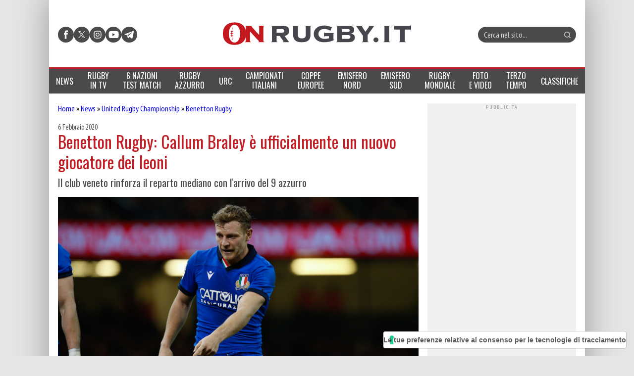

--- FILE ---
content_type: text/html; charset=UTF-8
request_url: https://www.onrugby.it/2020/02/06/benetton-rugby-callum-braley-e-ufficialmente-un-nuovo-giocatore-dei-leoni/
body_size: 24536
content:

<!DOCTYPE html>
<html lang="it-IT" data-pagetype="notizia" data-pagenr="1">
	<head>
		<meta charset="UTF-8">
		<meta name="viewport" content="width=device-width,initial-scale=1,minimum-scale=1,maximum-scale=5,user-scalable=yes">
		<link rel="profile" href="https://gmpg.org/xfn/11">
		<link rel="preconnect" href="https://fonts.googleapis.com">
		<link rel="preconnect" href="https://fonts.gstatic.com" crossorigin="anonymous">
		<link href="https://fonts.googleapis.com/css2?family=Oswald:ital,wght@0,400&family=PT+Sans+Narrow:ital,wght@0,400&display=swap" rel="stylesheet">
		<meta name='robots' content='index, follow, max-image-preview:large, max-snippet:-1, max-video-preview:-1' />
	<link rel="preload" href="https://www.onrugby.it/wp-content/themes/onrugby.new/bundle.min.css?x17430&amp;ver=1768734218" type="text/css" as="style">
		<link rel="icon"             href="/favicon.ico?x17430&amp;v=1" sizes="32x32">
	<link rel="icon"             href="/icon.svg?x17430&amp;v=1" type="image/svg+xml">
	<link rel="apple-touch-icon" href="/apple-touch-icon.png?x17430&amp;v=1">	<link rel="manifest"         href="/manifest.webmanifest?v=1">

	<!-- This site is optimized with the Yoast SEO plugin v26.7 - https://yoast.com/wordpress/plugins/seo/ -->
	<title>Rugby - Benetton Rugby: Callum Braley è ufficialmente un nuovo giocatore dei leoni</title>
	<link rel="canonical" href="https://www.onrugby.it/2020/02/06/benetton-rugby-callum-braley-e-ufficialmente-un-nuovo-giocatore-dei-leoni/" />
	<meta property="og:locale" content="it_IT" />
	<meta property="og:type" content="article" />
	<meta property="og:title" content="Rugby - Benetton Rugby: Callum Braley è ufficialmente un nuovo giocatore dei leoni" />
	<meta property="og:description" content="Il club veneto rinforza il reparto mediano con l&#039;arrivo del 9 azzurro" />
	<meta property="og:url" content="https://www.onrugby.it/2020/02/06/benetton-rugby-callum-braley-e-ufficialmente-un-nuovo-giocatore-dei-leoni/" />
	<meta property="og:site_name" content="On Rugby" />
	<meta property="article:published_time" content="2020-02-06T11:00:48+00:00" />
	<meta property="article:modified_time" content="2020-02-07T08:08:52+00:00" />
	<meta property="og:image" content="https://www.onrugby.it/wp-content/uploads/2020/02/Callum-Braley.jpg" />
	<meta property="og:image:width" content="850" />
	<meta property="og:image:height" content="567" />
	<meta property="og:image:type" content="image/jpeg" />
	<meta name="author" content="Matteo Viscardi" />
	<meta name="twitter:label1" content="Scritto da" />
	<meta name="twitter:data1" content="Matteo Viscardi" />
	<meta name="twitter:label2" content="Tempo di lettura stimato" />
	<meta name="twitter:data2" content="2 minuti" />
	<script type="application/ld+json" class="yoast-schema-graph">{"@context":"https://schema.org","@graph":[{"@type":"Article","@id":"https://www.onrugby.it/2020/02/06/benetton-rugby-callum-braley-e-ufficialmente-un-nuovo-giocatore-dei-leoni/#article","isPartOf":{"@id":"https://www.onrugby.it/2020/02/06/benetton-rugby-callum-braley-e-ufficialmente-un-nuovo-giocatore-dei-leoni/"},"author":{"name":"Matteo Viscardi","@id":"https://www.onrugby.it/#/schema/person/dff360aa068122992123af0a8875f9f9"},"headline":"Benetton Rugby: Callum Braley è ufficialmente un nuovo giocatore dei leoni","datePublished":"2020-02-06T11:00:48+00:00","dateModified":"2020-02-07T08:08:52+00:00","mainEntityOfPage":{"@id":"https://www.onrugby.it/2020/02/06/benetton-rugby-callum-braley-e-ufficialmente-un-nuovo-giocatore-dei-leoni/"},"wordCount":337,"commentCount":87,"image":{"@id":"https://www.onrugby.it/2020/02/06/benetton-rugby-callum-braley-e-ufficialmente-un-nuovo-giocatore-dei-leoni/#primaryimage"},"thumbnailUrl":"https://www.onrugby.it/wp-content/uploads/2020/02/Callum-Braley.jpg","articleSection":["Benetton Rugby"],"inLanguage":"it-IT","potentialAction":[{"@type":"CommentAction","name":"Comment","target":["https://www.onrugby.it/2020/02/06/benetton-rugby-callum-braley-e-ufficialmente-un-nuovo-giocatore-dei-leoni/#respond"]}]},{"@type":"WebPage","@id":"https://www.onrugby.it/2020/02/06/benetton-rugby-callum-braley-e-ufficialmente-un-nuovo-giocatore-dei-leoni/","url":"https://www.onrugby.it/2020/02/06/benetton-rugby-callum-braley-e-ufficialmente-un-nuovo-giocatore-dei-leoni/","name":"Rugby - Benetton Rugby: Callum Braley è ufficialmente un nuovo giocatore dei leoni","isPartOf":{"@id":"https://www.onrugby.it/#website"},"primaryImageOfPage":{"@id":"https://www.onrugby.it/2020/02/06/benetton-rugby-callum-braley-e-ufficialmente-un-nuovo-giocatore-dei-leoni/#primaryimage"},"image":{"@id":"https://www.onrugby.it/2020/02/06/benetton-rugby-callum-braley-e-ufficialmente-un-nuovo-giocatore-dei-leoni/#primaryimage"},"thumbnailUrl":"https://www.onrugby.it/wp-content/uploads/2020/02/Callum-Braley.jpg","datePublished":"2020-02-06T11:00:48+00:00","dateModified":"2020-02-07T08:08:52+00:00","author":{"@id":"https://www.onrugby.it/#/schema/person/dff360aa068122992123af0a8875f9f9"},"breadcrumb":{"@id":"https://www.onrugby.it/2020/02/06/benetton-rugby-callum-braley-e-ufficialmente-un-nuovo-giocatore-dei-leoni/#breadcrumb"},"inLanguage":"it-IT","potentialAction":[{"@type":"ReadAction","target":["https://www.onrugby.it/2020/02/06/benetton-rugby-callum-braley-e-ufficialmente-un-nuovo-giocatore-dei-leoni/"]}]},{"@type":"ImageObject","inLanguage":"it-IT","@id":"https://www.onrugby.it/2020/02/06/benetton-rugby-callum-braley-e-ufficialmente-un-nuovo-giocatore-dei-leoni/#primaryimage","url":"https://www.onrugby.it/wp-content/uploads/2020/02/Callum-Braley.jpg","contentUrl":"https://www.onrugby.it/wp-content/uploads/2020/02/Callum-Braley.jpg","width":850,"height":567,"caption":"Callum Braley (ph. Sebastiano Pessina)"},{"@type":"BreadcrumbList","@id":"https://www.onrugby.it/2020/02/06/benetton-rugby-callum-braley-e-ufficialmente-un-nuovo-giocatore-dei-leoni/#breadcrumb","itemListElement":[{"@type":"ListItem","position":1,"name":"Home","item":"https://www.onrugby.it/"},{"@type":"ListItem","position":2,"name":"News","item":"https://www.onrugby.it/category/news/"},{"@type":"ListItem","position":3,"name":"United Rugby Championship","item":"https://www.onrugby.it/category/news/urc/"},{"@type":"ListItem","position":4,"name":"Benetton Rugby","item":"https://www.onrugby.it/category/news/urc/benetton-rugby/"},{"@type":"ListItem","position":5,"name":"Benetton Rugby: Callum Braley è ufficialmente un nuovo giocatore dei leoni"}]},{"@type":"WebSite","@id":"https://www.onrugby.it/#website","url":"https://www.onrugby.it/","name":"On Rugby","description":"365 rugby 360","potentialAction":[{"@type":"SearchAction","target":{"@type":"EntryPoint","urlTemplate":"https://www.onrugby.it/?s={search_term_string}"},"query-input":{"@type":"PropertyValueSpecification","valueRequired":true,"valueName":"search_term_string"}}],"inLanguage":"it-IT"},{"@type":"Person","@id":"https://www.onrugby.it/#/schema/person/dff360aa068122992123af0a8875f9f9","name":"Matteo Viscardi","url":"https://www.onrugby.it/author/matteo-viscardi/"}]}</script>
	<!-- / Yoast SEO plugin. -->


<link rel='dns-prefetch' href='//cs.iubenda.com' />
<link rel='dns-prefetch' href='//cdn.iubenda.com' />
<link rel='dns-prefetch' href='//www.googletagmanager.com' />
<link rel='dns-prefetch' href='//stats.wp.com' />
<link rel='dns-prefetch' href='//v0.wordpress.com' />
<link rel="alternate" type="application/rss+xml" title="On Rugby &raquo; Feed" href="https://www.onrugby.it/feed/" />
<link rel="alternate" type="application/rss+xml" title="On Rugby &raquo; Feed dei commenti" href="https://www.onrugby.it/comments/feed/" />
<link rel="alternate" type="application/rss+xml" title="On Rugby &raquo; Benetton Rugby: Callum Braley è ufficialmente un nuovo giocatore dei leoni Feed dei commenti" href="https://www.onrugby.it/2020/02/06/benetton-rugby-callum-braley-e-ufficialmente-un-nuovo-giocatore-dei-leoni/feed/" />
<link rel="alternate" title="oEmbed (JSON)" type="application/json+oembed" href="https://www.onrugby.it/wp-json/oembed/1.0/embed?url=https%3A%2F%2Fwww.onrugby.it%2F2020%2F02%2F06%2Fbenetton-rugby-callum-braley-e-ufficialmente-un-nuovo-giocatore-dei-leoni%2F" />
<link rel="alternate" title="oEmbed (XML)" type="text/xml+oembed" href="https://www.onrugby.it/wp-json/oembed/1.0/embed?url=https%3A%2F%2Fwww.onrugby.it%2F2020%2F02%2F06%2Fbenetton-rugby-callum-braley-e-ufficialmente-un-nuovo-giocatore-dei-leoni%2F&#038;format=xml" />
<style id='wp-img-auto-sizes-contain-inline-css'>
img:is([sizes=auto i],[sizes^="auto," i]){contain-intrinsic-size:3000px 1500px}
/*# sourceURL=wp-img-auto-sizes-contain-inline-css */
</style>
<style id='keepup-iubenda-inline-css'>
:root {
	--text-color: #000000;
	--brand-color: #EFEFEF;
	--text-font-size: 13px;
	--button-font-size: 15px;
	--mobile-text-font-size: 9px;
	--mobile-button-font-size: 11px;
	--primary-button-text-color: #FFFFFF;
	--primary-button-background-color: #C21D24;
	--secondary-button-text-color: #FFFFFF;
	--secondary-button-background-color: #C21D24;
	--closing-button-text-color: #808181;
	--closing-button-background-color: #EFEFEF;
}
/* Default CSS styles */
#iubenda-cs-banner,#iubenda-cs-banner .iubenda-cs-brand,#iubenda-cs-banner .iubenda-cs-brand>div,#iubenda-cs-banner .iubenda-cs-rationale{display:-webkit-box!important;display:-ms-flexbox!important}#iubenda-cs-banner .iubenda-cs-close-btn::before,#iubenda-cs-banner .iubenda-cs-opt-group button{font-size:var(--mobile-button-font-size)!important}#iubenda-cs-banner .iubenda-banner-content:not(.iubenda-custom-content) *,#iubenda-cs-banner [class*=" iub"],#iubenda-cs-banner [class^=iub],.iubenda-tp-btn:not([data-tp-nostyle]){-webkit-tap-highlight-color:transparent!important;font-family:-apple-system,sans-serif!important;text-decoration:none!important;bottom:auto!important;clear:none!important;clip:auto!important;counter-increment:none!important;counter-reset:none!important;direction:inherit!important;float:none!important;font-style:inherit!important;font-variant:normal!important;left:auto!important;letter-spacing:normal!important;list-style:outside!important;max-height:none!important;max-width:none!important;min-height:0!important;opacity:1;outline:0!important;overflow:visible!important;position:static!important;quotes:"" ""!important;right:auto!important;table-layout:auto!important;text-align:left!important;text-indent:0!important;text-transform:none!important;top:auto!important;unicode-bidi:normal!important;white-space:normal!important;width:auto!important;word-spacing:normal!important;z-index:auto!important;border-image:none!important;overflow-x:visible!important;overflow-y:visible!important;text-shadow:none!important;word-break:normal!important;-ms-text-size-adjust:100%;-webkit-text-size-adjust:100%;list-style-type:inherit!important;padding:0!important}#iubenda-cs-banner{line-height:1.4!important;position:fixed!important;z-index:99991!important;top:0!important;left:0!important;width:100%!important;height:100%!important;border:0!important;margin:0!important;padding:0!important;overflow:hidden!important;display:flex!important;will-change:opacity;opacity:0!important;pointer-events:none!important;-webkit-transition:opacity .4s,visibility .4s!important;-o-transition:opacity .4s,visibility .4s!important;transition:opacity .4s,visibility .4s!important;background:rgba(0,0,0,.7)!important;font-size:var(--mobile-text-font-size)}#iubenda-cs-banner .iubenda-banner-content:not(.iubenda-custom-content) *,#iubenda-cs-banner [class*=" iub"],#iubenda-cs-banner [class^=iub]{-webkit-appearance:none!important;-moz-appearance:none!important;appearance:none!important;background:0 0!important;-webkit-box-sizing:border-box!important;box-sizing:border-box!important;color:currentColor!important;border:0!important;border-radius:0!important;border:currentColor!important;font-weight:inherit!important;height:auto!important;line-height:inherit!important;margin:0!important;min-width:0!important;vertical-align:baseline!important;-o-border-image:none!important;-webkit-box-shadow:none!important;box-shadow:none!important;-webkit-column-count:auto!important;-moz-column-count:auto!important;column-count:auto!important;-webkit-column-gap:normal!important;-moz-column-gap:normal!important;column-gap:normal!important;-webkit-column-rule:medium none #000!important;-moz-column-rule:medium none #000!important;column-rule:medium none #000!important;-webkit-column-span:none!important;-moz-column-span:none!important;column-span:none!important;-webkit-column-width:auto!important;-moz-column-width:auto!important;column-width:auto!important;-webkit-font-feature-settings:normal!important;font-feature-settings:normal!important;-webkit-hyphens:manual!important;-ms-hyphens:manual!important;hyphens:manual!important;-webkit-perspective:none!important;perspective:none!important;-webkit-perspective-origin:50% 50%!important;perspective-origin:50% 50%!important;-webkit-transition:none!important;-o-transition:none!important;transition:none!important;-webkit-transform:none!important;-ms-transform:none!important;transform:none!important;-webkit-transform-origin:50% 50%!important;-ms-transform-origin:50% 50%!important;transform-origin:50% 50%!important;-webkit-transform-style:flat!important;transform-style:flat!important}#iubenda-cs-banner.iubenda-cs-overlay:before{content:""!important;position:fixed!important;top:0!important;left:0!important;width:100%!important;height:100%!important;background-color:rgba(0,0,0,.5)!important;z-index:1!important;pointer-events:auto!important}#iubenda-cs-banner.iubenda-cs-center{-webkit-box-align:center!important;-ms-flex-align:center!important;align-items:center!important;-webkit-box-pack:center!important;-ms-flex-pack:center!important;justify-content:center!important}#iubenda-cs-banner.iubenda-cs-default-floating.iubenda-cs-center .iubenda-cs-container{height:100%!important;padding-top:25vh!important}#amp #iubenda-cs-banner.iubenda-cs-default-floating.iubenda-cs-center .iubenda-cs-container{position:fixed!important;z-index:100049!important}#iubenda-cs-banner.iubenda-cs-top{-webkit-box-align:center!important;-ms-flex-align:center!important;align-items:center!important}#iubenda-cs-banner.iubenda-cs-bottom{-webkit-box-align:end!important;-ms-flex-align:end!important;align-items:flex-end!important}#iubenda-cs-banner.iubenda-cs-left{-webkit-box-pack:start!important;-ms-flex-pack:start!important;justify-content:flex-start!important}#iubenda-cs-banner.iubenda-cs-right{-webkit-box-pack:end!important;-ms-flex-pack:end!important;justify-content:flex-end!important}#iubenda-cs-banner.iubenda-cs-visible{opacity:1!important;visibility:visible!important}#iubenda-cs-banner.iubenda-cs-visible>*,#iubenda-iframe *,#iubenda-iframe div#iubenda-iframe-popup{pointer-events:auto!important}#iubenda-cs-banner.iubenda-cs-slidein .iubenda-cs-container{-webkit-transition:-webkit-transform .4s!important;transition:transform .4s!important;-o-transition:transform .4s!important;transition:transform .4s,-webkit-transform .4s!important}#iubenda-cs-banner.iubenda-cs-slidein.iubenda-cs-top .iubenda-cs-container{-webkit-transform:translateY(-48px)!important;-ms-transform:translateY(-48px)!important;transform:translateY(-48px)!important}#iubenda-cs-banner.iubenda-cs-slidein.iubenda-cs-bottom .iubenda-cs-container{-webkit-transform:translateY(48px)!important;-ms-transform:translateY(48px)!important;transform:translateY(48px)!important}#iubenda-cs-banner.iubenda-cs-slidein.iubenda-cs-visible .iubenda-cs-container{-webkit-transform:translateY(0)!important;-ms-transform:translateY(0)!important;transform:translateY(0)!important}#iubenda-cs-banner .iubenda-cs-container{position:relative!important;z-index:2!important}#iubenda-cs-banner .iubenda-cs-brand{display:flex!important;padding:16px!important;-ms-flex-negative:0!important;flex-shrink:0!important}#iubenda-cs-banner .iubenda-cs-brand>div{display:flex!important;-webkit-box-pack:start!important;-ms-flex-pack:start!important;justify-content:flex-start!important}#iubenda-cs-banner .iubenda-cs-brand img{max-width:192px!important;max-height:56px!important}#iubenda-cs-banner .iubenda-cs-content{position:relative!important;z-index:1!important;overflow:hidden!important;-webkit-transition:-webkit-transform .4s!important;-o-transition:transform .4s!important;transition:transform .4s,-webkit-transform .4s!important}#iubenda-cs-banner .iubenda-cs-rationale{position:relative!important;display:flex!important;-webkit-box-orient:vertical!important;-webkit-box-direction:normal!important;-ms-flex-direction:column!important;flex-direction:column!important}#iubenda-cs-banner .iubenda-cs-close-btn{position:absolute!important;top:0!important;right:0!important;min-width:48px!important;line-height:0!important;cursor:pointer!important;text-align:center!important;border-radius:64px!important;font-size:11px!important;background-color:initial!important;margin-right:16px!important;z-index:1000!important;height:36.19px!important;margin-top:16px!important}#iubenda-cs-banner .iubenda-cs-close-btn::before{content:"x";background:var(--brand-color);min-width:48px!important;height:36.19px!important;display:flex;justify-content:center;align-items:flex-start}#iubenda-cs-banner .iubenda-cs-close-btn:hover,#iubenda-cs-banner .iubenda-cs-opt-group button:hover{opacity:.5!important}#iubenda-cs-banner .iubenda-banner-content{font-weight:300!important;margin:16px 16px 0!important;-webkit-box-flex:1!important;-ms-flex:1 1 auto!important;flex:auto!important;overflow-y:auto!important;mask-image:linear-gradient(to top,transparent 0%,black 16px)!important;-webkit-mask-image:linear-gradient(to top,transparent 0%,black 16px)!important;padding-bottom:32px!important}#iubenda-cs-banner .iubenda-banner-content-padded{padding-right:0!important;padding-top:30px!important}#iubenda-cs-banner .iubenda-banner-content a{cursor:pointer!important;color:currentColor!important;opacity:.7!important;text-decoration:underline!important}#iubenda-cs-banner .iubenda-banner-content a:hover{opacity:1!important}#iubenda-cs-banner #iubenda-cs-title{font-weight:700!important;margin-bottom:16px!important}#iubenda-cs-banner .iubenda-cs-opt-group{margin:0 16px 16px!important;z-index:1!important;display:-webkit-box!important;display:-ms-flexbox!important;display:flex!important;-ms-flex-negative:0!important;flex-shrink:0!important}#iubenda-cs-banner .iubenda-cs-opt-group>div{display:-webkit-box!important;display:-ms-flexbox!important;display:flex!important;gap:1rem!important}@media(min-width:652px){#iubenda-cs-banner .iubenda-cs-opt-group{-webkit-box-align:center!important;-ms-flex-align:center!important;align-items:center!important;-webkit-box-pack:justify!important;-ms-flex-pack:justify!important;justify-content:space-between!important}#iubenda-cs-banner .iubenda-cs-opt-group-custom{margin-right:auto!important;-ms-flex-item-align:start!important;align-self:start!important;-webkit-box-pack:start!important;-ms-flex-pack:start!important;justify-content:flex-start!important}#iubenda-cs-banner .iubenda-cs-opt-group-consent{margin-left:auto!important;-ms-flex-item-align:end!important;align-self:end!important;-webkit-box-pack:end!important;-ms-flex-pack:end!important;justify-content:flex-end!important}#iubenda-cs-banner .iubenda-cs-opt-group button:not(:last-of-type){margin-right:8px!important}}#iubenda-cs-banner .iubenda-cs-opt-group button{-webkit-appearance:none!important;-moz-appearance:none!important;appearance:none!important;border-radius:64px!important;cursor:pointer!important;font-weight:700!important;margin-top:4px!important;margin-bottom:4px!important;text-align:center!important;background-color:rgba(255,255,255,.1)!important;color:#fff!important}#iubenda-cs-banner .iubenda-cs-opt-group button:focus{opacity:.8!important}@media(max-width:639px){#iubenda-cs-banner .iubenda-cs-opt-group{margin:12px!important;-webkit-box-orient:vertical!important;-webkit-box-direction:normal!important;-ms-flex-direction:column!important;flex-direction:column!important}#iubenda-cs-banner .iubenda-cs-opt-group-custom{-webkit-box-ordinal-group:3;-ms-flex-order:2;order:2}#iubenda-cs-banner .iubenda-cs-opt-group-consent{-webkit-box-ordinal-group:2;-ms-flex-order:1;order:1}#iubenda-cs-banner .iubenda-cs-opt-group button{padding:8px 24px!important;width:100%!important;display:block;text-align:center!important;margin:6px 3px!important}}#iubenda-cs-banner.iubenda-cs-default .iubenda-cs-brand{margin:0 -8px!important}@media(min-width:992px){#iubenda-cs-banner.iubenda-cs-default .iubenda-cs-brand div{margin:0 auto!important;width:calc(992px - 32px)!important}#iubenda-cs-banner.iubenda-cs-default .iubenda-cs-rationale{width:992px!important;margin:16px auto!important}}#iubenda-cs-banner.iubenda-cs-default .iubenda-cs-container,#iubenda-cs-banner.iubenda-cs-default-floating.iubenda-cs-center:not(.iubenda-cs-top):not(.iubenda-cs-bottom) .iubenda-cs-opt-group>div,#iubenda-cs-banner.iubenda-cs-default-floating:not(.iubenda-cs-bottom):not(.iubenda-cs-center) .iubenda-cs-opt-group>div,#iubenda-cs-banner.iubenda-cs-default-floating:not(.iubenda-cs-top):not(.iubenda-cs-center) .iubenda-cs-opt-group>div{width:100%!important}#iubenda-cs-banner.iubenda-cs-default-floating .iubenda-cs-brand{margin:-8px -8px 0!important}#iubenda-cs-banner.iubenda-cs-default-floating .iubenda-cs-brand div{margin:8px!important}@media(max-width:991px){#iubenda-cs-banner.iubenda-cs-default .iubenda-cs-brand{margin:-8px -8px 0!important}#iubenda-cs-banner.iubenda-cs-default .iubenda-cs-brand div{margin:0 8px!important}#iubenda-cs-banner.iubenda-cs-default .iubenda-cs-content{padding:8px!important}#iubenda-cs-banner.iubenda-cs-default-floating.iubenda-cs-center.iubenda-cs-bottom .iubenda-cs-container,#iubenda-cs-banner.iubenda-cs-default-floating.iubenda-cs-center.iubenda-cs-top .iubenda-cs-container{width:100%!important}}@media(min-width:652px){#iubenda-cs-banner.iubenda-cs-default-floating.iubenda-cs-center:not(.iubenda-cs-top):not(.iubenda-cs-bottom) .iubenda-cs-container,#iubenda-cs-banner.iubenda-cs-default-floating:not(.iubenda-cs-bottom):not(.iubenda-cs-center) .iubenda-cs-container,#iubenda-cs-banner.iubenda-cs-default-floating:not(.iubenda-cs-top):not(.iubenda-cs-center) .iubenda-cs-container{width:480px!important}}#iubenda-cs-banner.iubenda-cs-default-floating.iubenda-cs-center:not(.iubenda-cs-top):not(.iubenda-cs-bottom) .iubenda-cs-opt-group,#iubenda-cs-banner.iubenda-cs-default-floating:not(.iubenda-cs-bottom):not(.iubenda-cs-center) .iubenda-cs-opt-group,#iubenda-cs-banner.iubenda-cs-default-floating:not(.iubenda-cs-top):not(.iubenda-cs-center) .iubenda-cs-opt-group{-webkit-box-orient:vertical!important;-webkit-box-direction:normal!important;-ms-flex-direction:column!important;flex-direction:column!important}#iubenda-cs-banner.iubenda-cs-default-floating.iubenda-cs-center:not(.iubenda-cs-top):not(.iubenda-cs-bottom) .iubenda-cs-opt-group button,#iubenda-cs-banner.iubenda-cs-default-floating:not(.iubenda-cs-bottom):not(.iubenda-cs-center) .iubenda-cs-opt-group button,#iubenda-cs-banner.iubenda-cs-default-floating:not(.iubenda-cs-top):not(.iubenda-cs-center) .iubenda-cs-opt-group button{display:block!important;width:100%!important;text-align:center!important}#iubenda-cs-banner.iubenda-cs-default-floating.iubenda-cs-center:not(.iubenda-cs-top):not(.iubenda-cs-bottom) .iubenda-cs-opt-group-custom,#iubenda-cs-banner.iubenda-cs-default-floating:not(.iubenda-cs-bottom):not(.iubenda-cs-center) .iubenda-cs-opt-group-custom,#iubenda-cs-banner.iubenda-cs-default-floating:not(.iubenda-cs-top):not(.iubenda-cs-center) .iubenda-cs-opt-group-custom{-webkit-box-ordinal-group:3;-ms-flex-order:2;order:2}#iubenda-cs-banner.iubenda-cs-default-floating.iubenda-cs-center:not(.iubenda-cs-top):not(.iubenda-cs-bottom) .iubenda-cs-opt-group-consent,#iubenda-cs-banner.iubenda-cs-default-floating:not(.iubenda-cs-bottom):not(.iubenda-cs-center) .iubenda-cs-opt-group-consent,#iubenda-cs-banner.iubenda-cs-default-floating:not(.iubenda-cs-top):not(.iubenda-cs-center) .iubenda-cs-opt-group-consent{-webkit-box-ordinal-group:2;-ms-flex-order:1;order:1}#iubenda-cs-banner.iubenda-cs-default-floating .iubenda-cs-content{-webkit-box-shadow:0 8px 48px rgba(0,0,0,.15)!important;box-shadow:0 8px 48px rgba(0,0,0,.15)!important;padding:8px!important}#iubenda-cs-banner.iubenda-cs-fix-height .iubenda-cs-brand img{max-width:75%!important}#iubenda-cs-banner .iubenda-cs-content{background-color:#000!important;color:#fff!important}#iubenda-cs-banner .iubenda-cs-opt-group{color:#000!important}.iubenda-tp-btn:not([data-tp-nostyle]){-webkit-appearance:none!important;-moz-appearance:none!important;appearance:none!important;background:initial!important;-webkit-box-sizing:border-box!important;box-sizing:border-box!important;-webkit-backface-visibility:hidden!important;backface-visibility:hidden!important;border:0!important;border-radius:4px!important;border:initial!important;margin:0!important;visibility:inherit!important;-o-border-image:none!important;-webkit-box-shadow:none!important;box-shadow:none!important;-webkit-column-count:auto!important;-moz-column-count:auto!important;column-count:auto!important;-webkit-column-gap:normal!important;-moz-column-gap:normal!important;column-gap:normal!important;-webkit-column-rule:medium none #000!important;-moz-column-rule:medium none #000!important;column-rule:#000!important;-webkit-column-span:none!important;-moz-column-span:none!important;column-span:none!important;-webkit-column-width:auto!important;-moz-column-width:auto!important;column-width:auto!important;-webkit-font-feature-settings:normal!important;font-feature-settings:normal!important;-webkit-hyphens:manual!important;-ms-hyphens:manual!important;hyphens:manual!important;-webkit-perspective:none!important;perspective:none!important;-webkit-perspective-origin:50% 50%!important;perspective-origin:50% 50%!important;-webkit-transition:none!important;-o-transition:none!important;transition:none!important;-webkit-transform:none!important;-ms-transform:none!important;transform:none!important;-webkit-transform-origin:50% 50%!important;-ms-transform-origin:50% 50%!important;transform-origin:50% 50%!important;-webkit-transform-style:flat!important;transform-style:flat!important;appearance:none!important;line-height:34px!important;height:34px!important;min-width:34px!important;cursor:pointer!important;font-weight:700!important;font-size:14px!important;-webkit-box-shadow:0 0 0 1px rgba(0,0,0,.15)!important;box-shadow:0 0 0 1px rgba(0,0,0,.15)!important;color:rgba(0,0,0,.65)!important;background-color:#fff!important;display:inline-block!important;vertical-align:middle!important}.iubenda-tp-btn[data-tp-icon]{background-image:url("data:image/svg+xml,%3Csvg xmlns='http://www.w3.org/2000/svg' width='32' height='32' viewBox='0 0 32 32'%3E%3Cpath fill='%231CC691' fill-rule='evenodd' d='M16 7a4 4 0 0 1 2.627 7.016L19.5 25h-7l.873-10.984A4 4 0 0 1 16 7z'/%3E%3C/svg%3E")!important;background-repeat:no-repeat!important;background-size:32px 32px!important;background-position:top .5px left 1px!important}.iubenda-tp-btn[data-tp-circle]{border-radius:32px!important}.iubenda-tp-btn[data-tp-label]:after{content:attr(data-tp-label)!important;padding:0 16px!important;white-space:nowrap!important}.iubenda-tp-btn[data-tp-label][data-tp-icon]:after{padding-left:calc(16px + 8px + 8px)!important}.iubenda-tp-btn[data-tp-float]{position:fixed!important;z-index:2147483647!important}.iubenda-tp-btn[data-tp-float]:not([data-tp-anchored]){margin:16px!important}.iubenda-tp-btn[data-tp-float][data-tp-anchored]{margin:0 16px!important;border-radius:6px!important}.iubenda-tp-btn[data-tp-float][data-tp-anchored]:not([data-tp-hover]):not([data-tp-label])[data-tp-float=center-left],.iubenda-tp-btn[data-tp-float][data-tp-anchored]:not([data-tp-hover]):not([data-tp-label])[data-tp-float=center-right],.iubenda-tp-btn[data-tp-float][data-tp-anchored][data-tp-hover][data-tp-float=center-left],.iubenda-tp-btn[data-tp-float][data-tp-anchored][data-tp-hover][data-tp-float=center-right]{margin:0!important;top:75%!important;-webkit-transform:translateY(-50%)!important;-ms-transform:translateY(-50%)!important;transform:translateY(-50%)!important}.iubenda-tp-btn[data-tp-float][data-tp-anchored]:not([data-tp-hover]):not([data-tp-label])[data-tp-float=center-left],.iubenda-tp-btn[data-tp-float][data-tp-anchored][data-tp-hover][data-tp-float=center-left]{left:0!important;border-top-left-radius:0!important;border-bottom-left-radius:0!important;border-left:0!important}.iubenda-tp-btn[data-tp-float][data-tp-anchored]:not([data-tp-hover]):not([data-tp-label])[data-tp-float=center-right],.iubenda-tp-btn[data-tp-float][data-tp-anchored][data-tp-hover][data-tp-float=center-right]{right:0!important;border-top-right-radius:0!important;border-bottom-right-radius:0!important;border-right:0!important}.iubenda-tp-btn[data-tp-float][data-tp-anchored]:not([data-tp-hover])[data-tp-label][data-tp-float=center-left],.iubenda-tp-btn[data-tp-float][data-tp-anchored]:not([data-tp-hover])[data-tp-label][data-tp-float=center-right]{margin:0!important;top:50%!important;border-bottom-left-radius:0!important;border-bottom-right-radius:0!important;border-bottom:0!important;-webkit-transform-origin:bottom!important;-ms-transform-origin:bottom!important;transform-origin:bottom!important}.iubenda-tp-btn[data-tp-float][data-tp-anchored]:not([data-tp-hover])[data-tp-label][data-tp-float=center-left]{left:0!important;-webkit-transform:translateY(-50%) rotate(90deg)!important;-ms-transform:translateY(-50%) rotate(90deg)!important;transform:translateY(-50%) rotate(90deg)!important;-webkit-transform-origin:left bottom!important;-ms-transform-origin:left bottom!important;transform-origin:left bottom!important}.iubenda-tp-btn[data-tp-float][data-tp-anchored]:not([data-tp-hover])[data-tp-label][data-tp-float=center-right]{right:0!important;-webkit-transform:translateY(-50%) rotate(-90deg)!important;-ms-transform:translateY(-50%) rotate(-90deg)!important;transform:translateY(-50%) rotate(-90deg)!important;-webkit-transform-origin:right bottom!important;-ms-transform-origin:right bottom!important;transform-origin:right bottom!important}.iubenda-tp-btn[data-tp-float][data-tp-float=bottom-left],.iubenda-tp-btn[data-tp-float][data-tp-float=bottom-right]{bottom:0!important}.iubenda-tp-btn[data-tp-float][data-tp-float=bottom-left][data-tp-anchored],.iubenda-tp-btn[data-tp-float][data-tp-float=bottom-right][data-tp-anchored]{border-bottom-left-radius:0!important;border-bottom-right-radius:0!important;border-bottom:0!important}.iubenda-tp-btn[data-tp-float][data-tp-float=top-left],.iubenda-tp-btn[data-tp-float][data-tp-float=top-right]{top:0!important}.iubenda-tp-btn[data-tp-float][data-tp-float=top-left][data-tp-anchored],.iubenda-tp-btn[data-tp-float][data-tp-float=top-right][data-tp-anchored]{border-top-left-radius:0!important;border-top-right-radius:0!important;border-top:0!important}.iubenda-tp-btn[data-tp-float][data-tp-float=bottom-left],.iubenda-tp-btn[data-tp-float][data-tp-float=top-left]{left:0!important}.iubenda-tp-btn[data-tp-float][data-tp-float=bottom-right],.iubenda-tp-btn[data-tp-float][data-tp-float=top-right]{right:0!important}.iubenda-tp-btn[data-tp-float][data-tp-hover][data-tp-label]:after{max-width:0!important;overflow:hidden!important;display:block!important;padding:0!important;opacity:0!important;-webkit-transition:max-width .6s,padding .6s,opacity .6s!important;-o-transition:max-width .6s,padding .6s,opacity .6s!important;transition:max-width .6s,padding .6s,opacity .6s!important}.iubenda-tp-btn[data-tp-float][data-tp-hover][data-tp-label]:hover:after{max-width:192px!important;padding-left:calc(16px + 8px + 8px)!important;padding-right:10px!important;opacity:1!important}.iubenda-mobile-sdk #iubenda-cs-banner.iubenda-cs-visible{justify-content:center!important;align-items:center!important}.iubenda-mobile-sdk #iubenda-cs-banner .iubenda-cs-container{max-height:100%!important;display:flex!important}.iubenda-mobile-sdk #iubenda-cs-banner .iubenda-cs-container .iubenda-cs-content{border-radius:0!important;margin:0!important}.iubenda-mobile-sdk #iubenda-cs-banner .iubenda-cs-opt-group{text-align:center!important}.iubenda-mobile-sdk #iubenda-cs-banner .iubenda-cs-rationale{display:flex!important;flex-direction:column!important}.iubenda-mobile-sdk #iubenda-cs-banner .iubenda-banner-content{flex:1;overflow-y:auto!important;margin:0!important;padding:16px 16px 48px!important;max-height:inherit!important;mask-image:linear-gradient(to top,transparent 0%,black 15%)!important;-webkit-mask-image:linear-gradient(to top,transparent 0%,black 15%)!important}.iubenda-mobile-sdk #iubenda-iframe .iubenda-iframe-close-btn,.no-banner #iubenda-cs-banner{display:none!important}.iubenda-mobile-sdk #iubenda-cs-banner .iubenda-cs-container .iubenda-cs-content,.iubenda-mobile-sdk #iubenda-cs-banner .iubenda-cs-rationale,.iubenda-mobile-sdk #iubenda-cs-banner.iubenda-cs-visible .iubenda-cs-container{height:100%!important}.iubenda-mobile-sdk #iubenda-iframe .iub-popover-content,.iubenda-mobile-sdk #iubenda-iframe .iubenda-iframe-top-container{position:relative!important}.iubenda-mobile-sdk #iubenda-iframe #iab-container{position:absolute!important;top:0!important;bottom:0!important;left:0!important;right:0!important}.iubenda-mobile-sdk #iubenda-iframe #iubenda-iframe-popup{height:100%!important;width:100%!important}.iubenda-mobile-sdk #iubenda-iframe{background-color:initial!important}.iubenda-mobile-sdk #iubenda-iframe iframe{background-color:initial!important;position:absolute!important;bottom:0!important;top:0!important}.iubenda-mobile-sdk #iubenda-iframe .iubenda-iframe-spinner{top:50px!important}.iubenda-mobile-sdk #iubenda-iframe .iubenda-iframe-footer{z-index:9999!important}.iubenda-mobile-sdk #iubenda-iframe.iub-popover-visible .iub-popover{z-index:10000!important}.iubenda-mobile-sdk #iubenda-iframe .iub-popover-content>div{-webkit-overflow-scrolling:touch!important;position:absolute!important;top:0!important;bottom:0!important}.iubenda-mobile-sdk #purposes-container{-webkit-overflow-scrolling:touch!important;position:absolute!important;top:0!important;bottom:0!important;left:0!important;right:0!important;overflow:auto!important}#iubenda-cs-banner .iubenda-banner-content{margin-top:24px!important}#iubenda-cs-banner .iubenda-cs-opt-group button{background-color:var(--secondary-button-background-color)!important;color:var(--secondary-button-text-color)!important;float:left!important;padding:6px 9px!important}#iubenda-cs-banner .iubenda-cs-opt-group button.iubenda-cs-btn-primary{background-color:#0073ce!important;color:#fff!important;background-color:var(--primary-button-background-color)!important;color:var(--primary-button-text-color)!important;box-shadow:1.5px 3.5px 4px rgba(0,0,0,.3)!important;text-align:center!important;float:right!important;display:block;margin:0 auto!important;box-shadow:none!important}#iubenda-iframe{pointer-events:none!important}#iubenda-cs-banner .iubenda-cs-content,#iubenda-iframe .iubenda-iframe-footer{background-color:var(--brand-color)!important;color:var(--text-color)!important}#iubenda-iframe .iubenda-iframe-footer{background-image:linear-gradient(to right,var(--brand-color),var(--brand-color))!important}#iubenda-iframe #iubFooterBtn{color:var(--primary-button-text-color)!important;background-image:linear-gradient(to right,var(--primary-button-background-color),var(--primary-button-background-color))!important}#iubenda-iframe #iubFooterTxt,#iubenda-iframe div#iubFooterBtnIab{color:var(--text-color)!important}@media(max-width:1192px){#iubenda-iframe div#iubFooterBtnIab{text-align:center!important}}@media(max-width:799px){#iubenda-iframe #iubFooterTxt{font-size:85%!important;line-height:16px!important}}@media(min-width:480px){#iubenda-cs-banner .iubenda-banner-content,#iubenda-cs-banner .iubenda-cs-content{font-size:var(--text-font-size)!important}#iubenda-cs-banner .iubenda-cs-close-btn::before,#iubenda-cs-banner .iubenda-cs-opt-group button,#iubenda-cs-banner button.iubenda-cs-close-btn{font-size:var(--button-font-size)!important}#iubenda-cs-banner .iubenda-cs-opt-group button{width:auto!important;padding:8px 16px!important}}@media(min-width:992px){#iubenda-cs-banner.iubenda-cs-default-floating .iubenda-cs-container{width:992px!important}#iubenda-cs-banner.iubenda-cs-default-floating .iubenda-cs-content{border-radius:4px!important;margin:16px!important}.iubenda-mobile-sdk #iubenda-cs-banner .iubenda-banner-content,.iubenda-mobile-sdk #iubenda-cs-banner .iubenda-cs-opt-group{margin:24px!important}.iubenda-mobile-sdk #iubenda-cs-banner.iubenda-cs-default .iubenda-cs-rationale{width:100%!important;margin:0!important}#iubenda-cs-banner .iubenda-cs-content{font-size:14px!important}}@media only screen and (max-width:600px){#iubenda-cs-banner.iubenda-cs-default-floating.iubenda-cs-center .iubenda-cs-container{padding-top:0!important}#iubenda-cs-banner .iubenda-cs-opt-group>div{gap:0!important;flex-direction:column-reverse}#iubenda-cs-banner .iubenda-cs-opt-group button.iubenda-cs-btn-primary{margin:.4rem 0!important}#iubenda-cs-banner .iubenda-cs-close-btn{height:auto!important}#iubenda-cs-banner{z-index:999999!important}}
/* Others costomizations */
#iubenda-cs-banner .adk___btn:focus,#iubenda-cs-banner .adk__btn:focus{outline-color:transparent!important}.adk-cst__cns,.adk__cns-content{height:100%!important;overflow-y:auto!important;padding:0!important}.adk-cst__cns::-webkit-scrollbar,.adk__cns-content::-webkit-scrollbar{width:3px}.adk-cst__cns::-webkit-scrollbar-track,.adk__cns-content::-webkit-scrollbar-track{border-radius:0;background:#f7f7f7}.adk-cst__cns::-webkit-scrollbar-thumb,.adk__cns-content::-webkit-scrollbar-thumb{border-radius:0;background:#c21d24}#iubenda-cs-banner #iubenda-cs-title,.adk__cns-title>.adk__cns-title--sub{font-size:14px!important;font-family:Arial,Helvetica,sans-serif!important}#iubenda-cs-banner .iubenda-cs-container,#iubenda-cs-banner.iubenda-cs-default .iubenda-cs-container{height:auto!important;max-height:100%!important;color:#242424!important;background:#fff!important;padding:2% 4%!important}@media only screen and (min-height:600px) and (min-width:320px){#iubenda-cs-banner .iubenda-cs-container,#iubenda-cs-banner.iubenda-cs-default .iubenda-cs-container{padding:15px 20px!important}}#iubenda-cs-banner .iubenda-cs-container>.iubenda-cs-content{padding:0!important}#iubenda-cs-banner .iubenda-cs-content{background:inherit!important;color:#242424!important}#iubenda-cs-banner.iubenda-cs-fix-height.iubenda-cs-default-floating .iubenda-cs-content{height:100%!important}#iubenda-cs-banner #iubenda-cs-title{margin:0 0 .75em!important}#iubenda-cs-banner a[class^=iub]{text-decoration:underline!important;font-family:Arial,Helvetica,sans-serif!important;color:#c21d24!important;cursor:pointer}#iubenda-cs-banner button.adk-cst__btn--accept{order:1!important}#iubenda-cs-banner button.adk-cst__btn--pref{order:3!important;margin-bottom:0!important}#iubenda-cs-banner button.adk-cst__btn--reject{order:2!important}@media only screen and (min-width:1024px){#iubenda-cs-banner .iubenda-cs-container,#iubenda-cs-banner.iubenda-cs-default .iubenda-cs-container{padding:45px 4% 34px!important}#iubenda-cs-banner .iubenda-cs-container>.iubenda-cs-content{max-width:1100px!important;margin:auto!important}#iubenda-cs-banner #iubenda-cs-paragraph em{font-style:normal!important}#iubenda-cs-banner p.iub-p{margin:0!important}}#iubenda-iframe #iubenda-iframe-popup{box-shadow:0 0 16px rgba(0,0,0,.75)!important}.adk__cns-title{font:600 17px/1.1 Arial,Helvetica,sans-serif!important;color:#c21d24!important;margin-bottom:1rem}.adk__cns-title span{color:#000!important}#iubenda-cs-banner .adk___btn{font-weight:600!important;font-size:11px!important;line-height:1!important;font-family:Arial,Helvetica,sans-serif!important;margin:0 0 .6em!important;padding:1em!important;border-radius:.7em!important;min-height:3.27em!important;text-transform:uppercase!important;text-align:center!important;cursor:pointer!important;-webkit-user-select:none;-moz-user-select:none;user-select:none;border:1px solid!important;color:#fff!important;background:#c21d24!important}#iubenda-cs-banner .adk___btn[class*="--accept"]{color:#fff!important;background:#c21d24!important;border-color:#c21d24!important}.adk-cst{display:flex;flex-direction:column;height:100%;max-width:1100px}.adk-cst__cns{max-height:42vh}.adk-cst__cns-p,.adk-cst__cns-ul{margin:0}#iubenda-cs-banner .adk-cst__cns-p.adk__note{margin-top:1em!important}.adk-cst__cns-ul,.adk-cst__cns-ul ul{padding-left:1.5em}.adk-cst__cns-ul li{list-style-type:disc;line-height:inherit}.adk-cst__cns-ul li li{list-style-type:circle}.adk-cst__svg{width:inherit;height:inherit}.adk-cst__btns{display:flex;flex-direction:column;justify-content:space-around;flex:0 0 auto;align-items:stretch;margin-top:1.5rem}.adk{z-index:10;position:relative;top:0;right:auto;bottom:0;left:0;display:flex;justify-content:center;background:#fff;padding:2% 4%}@media only screen and (min-height:600px) and (min-width:320px){.adk{padding:0}}.adk--hidden{opacity:0;display:none;pointer-events:none}.adk--display{opacity:1;display:block}.adk__cns{display:flex;flex-direction:column;justify-content:space-between}#iubenda-cs-banner .adk__cns--underline{text-decoration:underline!important;color:#c21d24!important}.adk__cns-title{display:block}.adk__cns-title>.adk__cns-title--sub{display:block;font-weight:inherit;color:#000}.adk__cns-title>.adk__cns-title--sub:first-letter{text-transform:uppercase}.adk__cns-content{flex:0 1 55%;max-height:55%}#iubenda-cs-banner .adk__cns-content p.iub-p{margin-bottom:1rem!important}#iubenda-cs-banner .adk__btn,#iubenda-cs-banner .adk__cns-content p.iub-p2{margin-bottom:0!important}.iub-p b,.iub-p strong{font-family:inherit!important}.adk__cns-group{display:flex;flex-flow:column;justify-content:center;text-align:center;row-gap:.4em;margin:auto 0}.adk__cns-group>.adk__cns-group-sep{font:inherit;text-align:inherit;margin:0;color:inherit;font-size:12px}.adk__btn{display:flex;justify-content:center;align-items:center}#iubenda-cs-banner .adk__btn--back{font-weight:400!important;font-size:14px!important;height:auto!important;margin-bottom:1em!important;padding:0!important;border:none!important;border-radius:0!important;color:#000!important;background:0 0!important;text-transform:none!important;cursor:pointer!important;-webkit-user-select:none;-moz-user-select:none;user-select:none}#iubenda-cs-banner .adk__btn--reject{height:3.27em!important;padding:0 1em!important}.adk__btn--back{justify-content:flex-start;min-height:16px}.adk__btn--back:before{content:"";font-size:.55em;width:1em;height:1em;margin-right:.5em;border-style:solid;border-width:0 0 .2em .2em;transform:rotateZ(45deg)}.adk__note .iubenda-cs-customize-btn.adk__cns--underline{cursor:pointer}@media only screen and (min-width:1024px){#iubenda-cs-banner button.adk-cst__btn{order:1!important;width:200px!important;transition:opacity .2s cubic-bezier(.55, 0, .1, 1)!important}#iubenda-cs-banner button.adk-cst__btn:hover,.adk__btn:hover{opacity:.75!important}#iubenda-cs-banner button.adk-cst__btn--accept{margin-left:auto!important}#iubenda-cs-banner button.adk-cst__btn--pref{margin-right:auto!important}#iubenda-cs-banner button.adk-cst__btn--reject{margin-right:1em!important}.adk__cns-title{font-size:22px!important}#iubenda-cs-banner .adk___btn{margin-bottom:0!important}.adk-cst__cns{flex:0 0 177px;max-height:none}.adk-cst__btns{flex-direction:row;justify-content:space-between;align-items:center}.adk{padding:0 4%}.adk__cns{position:relative;display:grid;grid-template-columns:auto 1fr 200px;grid-template-rows:repeat(2,-webkit-min-content);grid-template-rows:repeat(2,min-content);max-width:auto}.adk__cns-content{height:auto!important;max-height:none}.adk__cns-content,.adk__cns-title{grid-column:2/3;max-width:850px;margin-right:1em!important;font-size:14px}.adk__cns-group{grid-column:3/-1;grid-row:1/span 2}.adk__btn--back{position:absolute;top:-50px;left:-50px}.adk__btn--back:before{flex:0 0 1em;margin:auto 15% auto calc(50% - .25em)}#iubenda-cs-banner .adk__btn{transition:opacity .2s cubic-bezier(.55, 0, .1, 1),background-color .2s cubic-bezier(.55, 0, .1, 1)!important}#iubenda-cs-banner .adk__btn--back{font-size:16px!important;border-radius:10%!important;height:3em!important;width:3em!important;margin:0 0 0 -.5em!important;background:0 0!important}#iubenda-cs-banner .adk__cns-content p.iub-p{margin-bottom:1rem!important}#iubenda-cs-banner .adk__cns-content p.iub-p2{margin-bottom:0!important}}@media only screen and (min-width:1024px) and (min-height:800px){#iubenda-cs-banner .iubenda-cs-container,#iubenda-cs-banner.iubenda-cs-default .iubenda-cs-container{height:auto!important;padding:auto!important}.adk{padding:0;max-width:1100px;margin:auto}}body:has(div#iubenda-cs-banner){pointer-events:none!important}
/*# sourceURL=keepup-iubenda-inline-css */
</style>
<style id='adunit-inline-css'>
@charset "UTF-8";body aside.adunit{align-items:center;justify-content:center}body aside.adunit,body div.adunit-mark:not(:empty){clear:both;display:flex;flex-direction:row;padding:0;position:relative;width:100%}body div.adunit-mark:not(:empty){align-items:flex-start;margin:0}body div.adunit-mark:empty{display:none;flex-basis:0;float:left;position:relative;width:0}body aside.adunit-dummy{display:none}body aside>div.adunit-demo{background-color:#fb0;color:#000;font-family:sans-serif;font-size:10px;line-height:1.1em;margin:auto;text-align:center}body aside>div.adunit-demo>span{cursor:pointer}body aside>div.adunit-demo>span.selected{font-weight:700}html[data-pageType=commenti] ul#comments>li.comment>ul.children>.adunit-mark[data-id]{margin-left:-18px;width:calc(100% + 18px)}html[data-pageType=commenti] ul#comments>li.comment>ul.children>li.comment>ul.children>.adunit-mark[data-id]{margin-left:-36px;width:calc(100% + 36px)}html[data-pageType=commenti] ul#comments>li.comment>ul.children>li.comment>ul.children>li.comment>ul.children>.adunit-mark[data-id]{margin-left:-54px;width:calc(100% + 54px)}html[data-pageType=commenti] ul#comments>li.comment>ul.children>li.comment>ul.children>li.comment>ul.children>li.comment>ul.children>.adunit-mark[data-id]{margin-left:-72px;width:calc(100% + 72px)}html[data-pageType=commenti] ul#comments>li.comment>ul.children>li.comment>ul.children>li.comment>ul.children>li.comment>ul.children>li.comment>ul.children>.adunit-mark[data-id]{margin-left:-90px;width:calc(100% + 90px)}@media (min-width:1082px){body .adunit-mark>aside.adunit{position:sticky;top:193px}body.scrolled .adunit-mark>aside.adunit{position:sticky;top:122px}html:not([data-pageType=commenti]) .adunit-mark[data-id=sidebar-0-pre]:empty{display:block;flex-basis:auto}html:not([data-pageType=commenti]) .adunit-mark[data-id=sidebar-0-pre]{background-color:#f0f0f0;clear:both;display:block;flex-basis:auto;float:none;margin:0 auto 20px;min-height:600px;padding-bottom:15px;padding-top:15px;width:100%}html:not([data-pageType=commenti]) .adunit-mark[data-id=sidebar-0-pre]:before{color:#888;content:"pubblicità";font-family:PT sans narrow;font-size:10px;letter-spacing:2px;line-height:10px;position:absolute;text-align:center;text-transform:uppercase;top:.3em;width:100%}html:not([data-pageType=commenti]) .adunit-mark[data-id=sidebar-1-pre]:empty{display:block;flex-basis:auto}html:not([data-pageType=commenti]) .adunit-mark[data-id=sidebar-1-pre]{background-color:#f0f0f0;clear:both;display:block;flex-basis:auto;float:none;margin:20px auto;min-height:600px;padding-bottom:15px;padding-top:15px;width:100%}html:not([data-pageType=commenti]) .adunit-mark[data-id=sidebar-1-pre]:before{color:#888;content:"pubblicità";font-family:PT sans narrow;font-size:10px;letter-spacing:2px;line-height:10px;position:absolute;text-align:center;text-transform:uppercase;top:.3em;width:100%}html:not([data-pageType=commenti]) .adunit-mark[data-id=sidebar-2-pre]:empty{display:block;flex-basis:auto}html:not([data-pageType=commenti]) .adunit-mark[data-id=sidebar-2-pre]{background-color:#f0f0f0;clear:both;display:block;flex-basis:auto;float:none;margin:20px auto;min-height:600px;padding-bottom:15px;padding-top:15px;width:100%}html:not([data-pageType=commenti]) .adunit-mark[data-id=sidebar-2-pre]:before{color:#888;content:"pubblicità";font-family:PT sans narrow;font-size:10px;letter-spacing:2px;line-height:10px;position:absolute;text-align:center;text-transform:uppercase;top:.3em;width:100%}html:not([data-pageType=commenti]) .adunit-mark[data-id=sidebar-3]:empty{display:block;flex-basis:auto}html:not([data-pageType=commenti]) .adunit-mark[data-id=sidebar-3]{background-color:#f0f0f0;clear:both;display:block;flex-basis:auto;float:none;margin:20px auto;min-height:600px;padding-bottom:15px;padding-top:15px;width:100%}html:not([data-pageType=commenti]) .adunit-mark[data-id=sidebar-3]:before{color:#888;content:"pubblicità";font-family:PT sans narrow;font-size:10px;letter-spacing:2px;line-height:10px;position:absolute;text-align:center;text-transform:uppercase;top:.3em;width:100%}html:not([data-pageType=commenti]) body .adunit-sticky-sb{position:sticky;top:207px;transition:top .2s}html:not([data-pageType=commenti]) body.header-up .adunit-sticky-sb{position:sticky;top:0}html:not([data-pageType=commenti]) #sidebar>div.adunit-mark{flex:none}html[data-pageType=notizia] .adunit-mark[data-id=p0]:empty{display:block;flex-basis:auto}html[data-pageType=notizia] .adunit-mark[data-id=p0]{background-color:#f0f0f0;clear:both;display:block;flex-basis:auto;float:left;margin:0 20px 10px 0;min-height:250px;padding-bottom:15px;padding-top:15px;width:300px;z-index:100}html[data-pageType=notizia] .adunit-mark[data-id=p0]:before{color:#888;content:"pubblicità";font-family:PT sans narrow;font-size:10px;letter-spacing:2px;line-height:10px;position:absolute;text-align:center;text-transform:uppercase;top:.3em;width:100%}html[data-pageType=notizia] .adunit-mark[data-id=p3]:empty{display:block;flex-basis:auto}html[data-pageType=notizia] .adunit-mark[data-id=p3]{background-color:#f0f0f0;clear:both;display:block;flex-basis:auto;float:none;margin:20px auto;min-height:250px;padding-bottom:15px;padding-top:15px;width:100%}html[data-pageType=notizia] .adunit-mark[data-id=p3]:before{color:#888;content:"pubblicità";font-family:PT sans narrow;font-size:10px;letter-spacing:2px;line-height:10px;position:absolute;text-align:center;text-transform:uppercase;top:.3em;width:100%}html[data-pageType=notizia] .adunit-mark[data-id=p5]:empty{display:block;flex-basis:auto}html[data-pageType=notizia] .adunit-mark[data-id=p5]{background-color:#f0f0f0;clear:both;display:block;flex-basis:auto;float:none;margin:20px auto;min-height:250px;padding-bottom:15px;padding-top:15px;width:100%}html[data-pageType=notizia] .adunit-mark[data-id=p5]:before{color:#888;content:"pubblicità";font-family:PT sans narrow;font-size:10px;letter-spacing:2px;line-height:10px;position:absolute;text-align:center;text-transform:uppercase;top:.3em;width:100%}html[data-pageType=notizia] .adunit-mark[data-id=p7]:empty{display:block;flex-basis:auto}html[data-pageType=notizia] .adunit-mark[data-id=p7]{background-color:#f0f0f0;clear:both;display:block;flex-basis:auto;float:none;margin:20px auto;min-height:250px;padding-bottom:15px;padding-top:15px;width:100%}html[data-pageType=notizia] .adunit-mark[data-id=p7]:before{color:#888;content:"pubblicità";font-family:PT sans narrow;font-size:10px;letter-spacing:2px;line-height:10px;position:absolute;text-align:center;text-transform:uppercase;top:.3em;width:100%}html[data-pageType=notizia] .adunit-mark[data-id=p9]:empty{display:block;flex-basis:auto}html[data-pageType=notizia] .adunit-mark[data-id=p9]{background-color:#f0f0f0;clear:both;display:block;flex-basis:auto;float:none;margin:20px auto;min-height:250px;padding-bottom:15px;padding-top:15px;width:100%}html[data-pageType=notizia] .adunit-mark[data-id=p9]:before{color:#888;content:"pubblicità";font-family:PT sans narrow;font-size:10px;letter-spacing:2px;line-height:10px;position:absolute;text-align:center;text-transform:uppercase;top:.3em;width:100%}html[data-pageType=azzurri] .adunit-mark[data-id=p0]:empty{display:block;flex-basis:auto}html[data-pageType=azzurri] .adunit-mark[data-id=p0]{background-color:#f0f0f0;clear:both;display:block;flex-basis:auto;float:left;margin:0 20px 10px 0;min-height:250px;padding-bottom:15px;padding-top:15px;width:300px;z-index:100}html[data-pageType=azzurri] .adunit-mark[data-id=p0]:before{color:#888;content:"pubblicità";font-family:PT sans narrow;font-size:10px;letter-spacing:2px;line-height:10px;position:absolute;text-align:center;text-transform:uppercase;top:.3em;width:100%}html[data-pageType=azzurri] .adunit-mark[data-id=p15]:empty{display:block;flex-basis:auto}html[data-pageType=azzurri] .adunit-mark[data-id=p15]{background-color:#f0f0f0;clear:both;display:block;flex-basis:auto;float:none;margin:20px auto;min-height:250px;padding-bottom:15px;padding-top:15px;width:100%}html[data-pageType=azzurri] .adunit-mark[data-id=p15]:before{color:#888;content:"pubblicità";font-family:PT sans narrow;font-size:10px;letter-spacing:2px;line-height:10px;position:absolute;text-align:center;text-transform:uppercase;top:.3em;width:100%}html[data-pageType=azzurri] .adunit-mark[data-id=p22]:empty{display:block;flex-basis:auto}html[data-pageType=azzurri] .adunit-mark[data-id=p22]{background-color:#f0f0f0;clear:both;display:block;flex-basis:auto;float:none;margin:20px auto;min-height:250px;padding-bottom:15px;padding-top:15px;width:100%}html[data-pageType=azzurri] .adunit-mark[data-id=p22]:before{color:#888;content:"pubblicità";font-family:PT sans narrow;font-size:10px;letter-spacing:2px;line-height:10px;position:absolute;text-align:center;text-transform:uppercase;top:.3em;width:100%}html[data-pageType=azzurri] .adunit-mark[data-id=p29]:empty{display:block;flex-basis:auto}html[data-pageType=azzurri] .adunit-mark[data-id=p29]{background-color:#f0f0f0;clear:both;display:block;flex-basis:auto;float:none;margin:20px auto;min-height:250px;padding-bottom:15px;padding-top:15px;width:100%}html[data-pageType=azzurri] .adunit-mark[data-id=p29]:before{color:#888;content:"pubblicità";font-family:PT sans narrow;font-size:10px;letter-spacing:2px;line-height:10px;position:absolute;text-align:center;text-transform:uppercase;top:.3em;width:100%}html[data-pageType=azzurri] .adunit-mark[data-id=p36]:empty{display:block;flex-basis:auto}html[data-pageType=azzurri] .adunit-mark[data-id=p36]{background-color:#f0f0f0;clear:both;display:block;flex-basis:auto;float:none;margin:20px auto;min-height:250px;padding-bottom:15px;padding-top:15px;width:100%}html[data-pageType=azzurri] .adunit-mark[data-id=p36]:before{color:#888;content:"pubblicità";font-family:PT sans narrow;font-size:10px;letter-spacing:2px;line-height:10px;position:absolute;text-align:center;text-transform:uppercase;top:.3em;width:100%}html[data-pageType=notizia-azzurri] .adunit-mark[data-id=p0]:empty{display:block;flex-basis:auto}html[data-pageType=notizia-azzurri] .adunit-mark[data-id=p0]{background-color:#f0f0f0;clear:both;display:block;flex-basis:auto;float:left;margin:20px 20px 20px 0;min-height:250px;padding-bottom:15px;padding-top:15px;width:300px;z-index:100}html[data-pageType=notizia-azzurri] .adunit-mark[data-id=p0]:before{color:#888;content:"pubblicità";font-family:PT sans narrow;font-size:10px;letter-spacing:2px;line-height:10px;position:absolute;text-align:center;text-transform:uppercase;top:.3em;width:100%}html[data-pageType=notizia-azzurri] .adunit-mark[data-id=p10]:empty{display:block;flex-basis:auto}html[data-pageType=notizia-azzurri] .adunit-mark[data-id=p10]{background-color:#f0f0f0;clear:both;display:block;flex-basis:auto;float:none;margin:0 0 20px;min-height:250px;padding-bottom:15px;padding-top:15px;width:100%}html[data-pageType=notizia-azzurri] .adunit-mark[data-id=p10]:before{color:#888;content:"pubblicità";font-family:PT sans narrow;font-size:10px;letter-spacing:2px;line-height:10px;position:absolute;text-align:center;text-transform:uppercase;top:.3em;width:100%}html[data-pageType=notizia-azzurri] .adunit-mark[data-id=p10]+.card-line{padding-top:20px}html[data-pageType=notizia-azzurri] .adunit-mark[data-id=p12]:empty{display:block;flex-basis:auto}html[data-pageType=notizia-azzurri] .adunit-mark[data-id=p12]{background-color:#f0f0f0;clear:both;display:block;flex-basis:auto;float:none;margin:0 0 20px;min-height:250px;padding-bottom:15px;padding-top:15px;width:100%}html[data-pageType=notizia-azzurri] .adunit-mark[data-id=p12]:before{color:#888;content:"pubblicità";font-family:PT sans narrow;font-size:10px;letter-spacing:2px;line-height:10px;position:absolute;text-align:center;text-transform:uppercase;top:.3em;width:100%}html[data-pageType=notizia-azzurri] .adunit-mark[data-id=p12]+.card-line{padding-top:20px}html[data-pageType=notizia-azzurri] .adunit-mark[data-id=p14]:empty{display:block;flex-basis:auto}html[data-pageType=notizia-azzurri] .adunit-mark[data-id=p14]{background-color:#f0f0f0;clear:both;display:block;flex-basis:auto;float:none;margin:0 0 20px;min-height:250px;padding-bottom:15px;padding-top:15px;width:100%}html[data-pageType=notizia-azzurri] .adunit-mark[data-id=p14]:before{color:#888;content:"pubblicità";font-family:PT sans narrow;font-size:10px;letter-spacing:2px;line-height:10px;position:absolute;text-align:center;text-transform:uppercase;top:.3em;width:100%}html[data-pageType=notizia-azzurri] .adunit-mark[data-id=p14]+.card-line{padding-top:20px}html[data-pageType=notizia-azzurri] .adunit-mark[data-id=p17]:empty{display:block;flex-basis:auto}html[data-pageType=notizia-azzurri] .adunit-mark[data-id=p17]{background-color:#f0f0f0;clear:both;display:block;flex-basis:auto;float:none;margin:0 0 20px;min-height:250px;padding-bottom:15px;padding-top:15px;width:100%}html[data-pageType=notizia-azzurri] .adunit-mark[data-id=p17]:before{color:#888;content:"pubblicità";font-family:PT sans narrow;font-size:10px;letter-spacing:2px;line-height:10px;position:absolute;text-align:center;text-transform:uppercase;top:.3em;width:100%}html[data-pageType=notizia-azzurri] .adunit-mark[data-id=p17]+.card-line{padding-top:20px}html[data-pageType=commenti] .adunit-mark[data-id=sidebar-1-commenti]:empty{display:block;flex-basis:auto}html[data-pageType=commenti] .adunit-mark[data-id=sidebar-1-commenti]{background-color:#f0f0f0;clear:both;display:block;flex-basis:auto;float:none;margin:20px auto;min-height:600px;padding-bottom:15px;padding-top:15px;width:100%}html[data-pageType=commenti] .adunit-mark[data-id=sidebar-1-commenti]:before{color:#888;content:"pubblicità";font-family:PT sans narrow;font-size:10px;letter-spacing:2px;line-height:10px;position:absolute;text-align:center;text-transform:uppercase;top:.3em;width:100%}html[data-pageType=commenti] .adunit-mark[data-id=commenti-0]:empty{display:block;flex-basis:auto}html[data-pageType=commenti] .adunit-mark[data-id=commenti-0]{background-color:#f0f0f0;clear:both;display:block;flex-basis:auto;float:none;margin:20px auto;min-height:250px;padding-bottom:15px;padding-top:15px;width:100%}html[data-pageType=commenti] .adunit-mark[data-id=commenti-0]:before{color:#888;content:"pubblicità";font-family:PT sans narrow;font-size:10px;letter-spacing:2px;line-height:10px;position:absolute;text-align:center;text-transform:uppercase;top:.3em;width:100%}html[data-pageType=commenti] .adunit-mark[data-id=commenti-2]:empty{display:block;flex-basis:auto}html[data-pageType=commenti] .adunit-mark[data-id=commenti-2]{background-color:#f0f0f0;clear:both;display:block;flex-basis:auto;float:none;margin:20px auto;min-height:250px;padding-bottom:15px;padding-top:15px;width:100%}html[data-pageType=commenti] .adunit-mark[data-id=commenti-2]:before{color:#888;content:"pubblicità";font-family:PT sans narrow;font-size:10px;letter-spacing:2px;line-height:10px;position:absolute;text-align:center;text-transform:uppercase;top:.3em;width:100%}html[data-pageType=commenti] .adunit-mark[data-id=commenti-4]:empty{display:block;flex-basis:auto}html[data-pageType=commenti] .adunit-mark[data-id=commenti-4]{background-color:#f0f0f0;clear:both;display:block;flex-basis:auto;float:none;margin:20px auto;min-height:250px;padding-bottom:15px;padding-top:15px;width:100%}html[data-pageType=commenti] .adunit-mark[data-id=commenti-4]:before{color:#888;content:"pubblicità";font-family:PT sans narrow;font-size:10px;letter-spacing:2px;line-height:10px;position:absolute;text-align:center;text-transform:uppercase;top:.3em;width:100%}html[data-pageType=commenti] .adunit-mark[data-id=commenti-6]:empty{display:block;flex-basis:auto}html[data-pageType=commenti] .adunit-mark[data-id=commenti-6]{background-color:#f0f0f0;clear:both;display:block;flex-basis:auto;float:none;margin:20px auto;min-height:250px;padding-bottom:15px;padding-top:15px;width:100%}html[data-pageType=commenti] .adunit-mark[data-id=commenti-6]:before{color:#888;content:"pubblicità";font-family:PT sans narrow;font-size:10px;letter-spacing:2px;line-height:10px;position:absolute;text-align:center;text-transform:uppercase;top:.3em;width:100%}html[data-pageType=commenti] .adunit-mark[data-id=commenti-8]:empty{display:block;flex-basis:auto}html[data-pageType=commenti] .adunit-mark[data-id=commenti-8]{background-color:#f0f0f0;clear:both;display:block;flex-basis:auto;float:none;margin:20px auto;min-height:250px;padding-bottom:15px;padding-top:15px;width:100%}html[data-pageType=commenti] .adunit-mark[data-id=commenti-8]:before{color:#888;content:"pubblicità";font-family:PT sans narrow;font-size:10px;letter-spacing:2px;line-height:10px;position:absolute;text-align:center;text-transform:uppercase;top:.3em;width:100%}html[data-pageType=commenti] .adunit-mark[data-id=commenti-10]:empty{display:block;flex-basis:auto}html[data-pageType=commenti] .adunit-mark[data-id=commenti-10]{background-color:#f0f0f0;clear:both;display:block;flex-basis:auto;float:none;margin:20px auto;min-height:250px;padding-bottom:15px;padding-top:15px;width:100%}html[data-pageType=commenti] .adunit-mark[data-id=commenti-10]:before{color:#888;content:"pubblicità";font-family:PT sans narrow;font-size:10px;letter-spacing:2px;line-height:10px;position:absolute;text-align:center;text-transform:uppercase;top:.3em;width:100%}html[data-pageType=commenti] .adunit-mark[data-id=commenti-12]:empty{display:block;flex-basis:auto}html[data-pageType=commenti] .adunit-mark[data-id=commenti-12]{background-color:#f0f0f0;clear:both;display:block;flex-basis:auto;float:none;margin:20px auto;min-height:250px;padding-bottom:15px;padding-top:15px;width:100%}html[data-pageType=commenti] .adunit-mark[data-id=commenti-12]:before{color:#888;content:"pubblicità";font-family:PT sans narrow;font-size:10px;letter-spacing:2px;line-height:10px;position:absolute;text-align:center;text-transform:uppercase;top:.3em;width:100%}html[data-pageType=commenti] .adunit-mark[data-id=commenti-14]:empty{display:block;flex-basis:auto}html[data-pageType=commenti] .adunit-mark[data-id=commenti-14]{background-color:#f0f0f0;clear:both;display:block;flex-basis:auto;float:none;margin:20px auto;min-height:250px;padding-bottom:15px;padding-top:15px;width:100%}html[data-pageType=commenti] .adunit-mark[data-id=commenti-14]:before{color:#888;content:"pubblicità";font-family:PT sans narrow;font-size:10px;letter-spacing:2px;line-height:10px;position:absolute;text-align:center;text-transform:uppercase;top:.3em;width:100%}html[data-pageType=commenti] .adunit-mark[data-id=commenti-16]:empty{display:block;flex-basis:auto}html[data-pageType=commenti] .adunit-mark[data-id=commenti-16]{background-color:#f0f0f0;clear:both;display:block;flex-basis:auto;float:none;margin:20px auto;min-height:250px;padding-bottom:15px;padding-top:15px;width:100%}html[data-pageType=commenti] .adunit-mark[data-id=commenti-16]:before{color:#888;content:"pubblicità";font-family:PT sans narrow;font-size:10px;letter-spacing:2px;line-height:10px;position:absolute;text-align:center;text-transform:uppercase;top:.3em;width:100%}html[data-pageType=classifiche] .adunit-mark[data-id=classifiche-3]:empty{display:block;flex-basis:auto}html[data-pageType=classifiche] .adunit-mark[data-id=classifiche-3]{background-color:#f0f0f0;clear:both;display:block;flex-basis:auto;float:none;margin:0;min-height:250px;padding-bottom:15px;padding-top:15px;width:100%}html[data-pageType=classifiche] .adunit-mark[data-id=classifiche-3]:before{color:#888;content:"pubblicità";font-family:PT sans narrow;font-size:10px;letter-spacing:2px;line-height:10px;position:absolute;text-align:center;text-transform:uppercase;top:.3em;width:100%}html[data-pageType=classifiche] .adunit-mark[data-id=classifiche-3]{grid-column:1/4}html[data-pageType=classifiche] .adunit-mark[data-id=classifiche-6]:empty{display:block;flex-basis:auto}html[data-pageType=classifiche] .adunit-mark[data-id=classifiche-6]{background-color:#f0f0f0;clear:both;display:block;flex-basis:auto;float:none;margin:0;min-height:250px;padding-bottom:15px;padding-top:15px;width:100%}html[data-pageType=classifiche] .adunit-mark[data-id=classifiche-6]:before{color:#888;content:"pubblicità";font-family:PT sans narrow;font-size:10px;letter-spacing:2px;line-height:10px;position:absolute;text-align:center;text-transform:uppercase;top:.3em;width:100%}html[data-pageType=classifiche] .adunit-mark[data-id=classifiche-6]{grid-column:1/4}html[data-pageType=classifiche] .adunit-mark[data-id=classifiche-9]:empty{display:block;flex-basis:auto}html[data-pageType=classifiche] .adunit-mark[data-id=classifiche-9]{background-color:#f0f0f0;clear:both;display:block;flex-basis:auto;float:none;margin:0;min-height:250px;padding-bottom:15px;padding-top:15px;width:100%}html[data-pageType=classifiche] .adunit-mark[data-id=classifiche-9]:before{color:#888;content:"pubblicità";font-family:PT sans narrow;font-size:10px;letter-spacing:2px;line-height:10px;position:absolute;text-align:center;text-transform:uppercase;top:.3em;width:100%}html[data-pageType=classifiche] .adunit-mark[data-id=classifiche-9]{grid-column:1/4}html[data-pageType=classifiche] .adunit-mark[data-id=classifiche-12]:empty{display:block;flex-basis:auto}html[data-pageType=classifiche] .adunit-mark[data-id=classifiche-12]{background-color:#f0f0f0;clear:both;display:block;flex-basis:auto;float:none;margin:0;min-height:250px;padding-bottom:15px;padding-top:15px;width:100%}html[data-pageType=classifiche] .adunit-mark[data-id=classifiche-12]:before{color:#888;content:"pubblicità";font-family:PT sans narrow;font-size:10px;letter-spacing:2px;line-height:10px;position:absolute;text-align:center;text-transform:uppercase;top:.3em;width:100%}html[data-pageType=classifiche] .adunit-mark[data-id=classifiche-12]{grid-column:1/4}html[data-pageType=classifiche] .adunit-mark[data-id=classifiche-15]:empty{display:block;flex-basis:auto}html[data-pageType=classifiche] .adunit-mark[data-id=classifiche-15]{background-color:#f0f0f0;clear:both;display:block;flex-basis:auto;float:none;margin:0;min-height:250px;padding-bottom:15px;padding-top:15px;width:100%}html[data-pageType=classifiche] .adunit-mark[data-id=classifiche-15]:before{color:#888;content:"pubblicità";font-family:PT sans narrow;font-size:10px;letter-spacing:2px;line-height:10px;position:absolute;text-align:center;text-transform:uppercase;top:.3em;width:100%}html[data-pageType=classifiche] .adunit-mark[data-id=classifiche-15]{grid-column:1/4}html[data-pageType=classifica] .adunit-mark[data-id=classifica-0]:empty{display:block;flex-basis:auto}html[data-pageType=classifica] .adunit-mark[data-id=classifica-0]{background-color:#f0f0f0;clear:both;display:block;flex-basis:auto;float:none;margin:20px auto;min-height:250px;padding-bottom:15px;padding-top:15px;width:100%}html[data-pageType=classifica] .adunit-mark[data-id=classifica-0]:before{color:#888;content:"pubblicità";font-family:PT sans narrow;font-size:10px;letter-spacing:2px;line-height:10px;position:absolute;text-align:center;text-transform:uppercase;top:.3em;width:100%}html[data-pageType=classifica] .adunit-mark[data-id=classifica-1]:empty{display:block;flex-basis:auto}html[data-pageType=classifica] .adunit-mark[data-id=classifica-1]{background-color:#f0f0f0;clear:both;display:block;flex-basis:auto;float:none;margin:20px auto;min-height:250px;padding-bottom:15px;padding-top:15px;width:100%}html[data-pageType=classifica] .adunit-mark[data-id=classifica-1]:before{color:#888;content:"pubblicità";font-family:PT sans narrow;font-size:10px;letter-spacing:2px;line-height:10px;position:absolute;text-align:center;text-transform:uppercase;top:.3em;width:100%}html[data-pageType=classifica] .adunit-mark[data-id=classifica-2]:empty{display:block;flex-basis:auto}html[data-pageType=classifica] .adunit-mark[data-id=classifica-2]{background-color:#f0f0f0;clear:both;display:block;flex-basis:auto;float:none;margin:20px auto;min-height:250px;padding-bottom:15px;padding-top:15px;width:100%}html[data-pageType=classifica] .adunit-mark[data-id=classifica-2]:before{color:#888;content:"pubblicità";font-family:PT sans narrow;font-size:10px;letter-spacing:2px;line-height:10px;position:absolute;text-align:center;text-transform:uppercase;top:.3em;width:100%}html[data-pageType=classifica] .adunit-mark[data-id=classifica-3]:empty{display:block;flex-basis:auto}html[data-pageType=classifica] .adunit-mark[data-id=classifica-3]{background-color:#f0f0f0;clear:both;display:block;flex-basis:auto;float:none;margin:20px auto;min-height:250px;padding-bottom:15px;padding-top:15px;width:100%}html[data-pageType=classifica] .adunit-mark[data-id=classifica-3]:before{color:#888;content:"pubblicità";font-family:PT sans narrow;font-size:10px;letter-spacing:2px;line-height:10px;position:absolute;text-align:center;text-transform:uppercase;top:.3em;width:100%}html[data-pageType=classifica] .adunit-mark[data-id=classifica-4]:empty{display:block;flex-basis:auto}html[data-pageType=classifica] .adunit-mark[data-id=classifica-4]{background-color:#f0f0f0;clear:both;display:block;flex-basis:auto;float:none;margin:20px auto;min-height:250px;padding-bottom:15px;padding-top:15px;width:100%}html[data-pageType=classifica] .adunit-mark[data-id=classifica-4]:before{color:#888;content:"pubblicità";font-family:PT sans narrow;font-size:10px;letter-spacing:2px;line-height:10px;position:absolute;text-align:center;text-transform:uppercase;top:.3em;width:100%}html[data-pageType=commenti] .adunit-mark[data-id=related-1]:empty,html[data-pageType=notizia-azzurri] .adunit-mark[data-id=related-1]:empty,html[data-pageType=notizia] .adunit-mark[data-id=related-1]:empty{display:block;flex-basis:auto}html[data-pageType=commenti] .adunit-mark[data-id=related-1],html[data-pageType=notizia-azzurri] .adunit-mark[data-id=related-1],html[data-pageType=notizia] .adunit-mark[data-id=related-1]{background-color:#f0f0f0;clear:both;display:block;flex-basis:auto;float:none;margin:20px auto;min-height:250px;padding-bottom:15px;padding-top:15px;width:100%}html[data-pageType=commenti] .adunit-mark[data-id=related-1]:before,html[data-pageType=notizia-azzurri] .adunit-mark[data-id=related-1]:before,html[data-pageType=notizia] .adunit-mark[data-id=related-1]:before{color:#888;content:"pubblicità";font-family:PT sans narrow;font-size:10px;letter-spacing:2px;line-height:10px;position:absolute;text-align:center;text-transform:uppercase;top:.3em;width:100%}}@media (min-width:760px) and (max-width:1081px){html[data-pageType=hp] .adunit-mark[data-id=article-1]:empty{display:block;flex-basis:auto}html[data-pageType=hp] .adunit-mark[data-id=article-1]{background-color:#f0f0f0;clear:both;display:block;flex-basis:auto;float:none;margin:20px auto;min-height:250px;padding-bottom:15px;padding-top:15px;width:100%}html[data-pageType=hp] .adunit-mark[data-id=article-1]:before{color:#888;content:"pubblicità";font-family:PT sans narrow;font-size:10px;letter-spacing:2px;line-height:10px;position:absolute;text-align:center;text-transform:uppercase;top:.3em;width:100%}html[data-pageType=hp] .adunit-mark[data-id=article-2]:empty{display:block;flex-basis:auto}html[data-pageType=hp] .adunit-mark[data-id=article-2]{background-color:#f0f0f0;clear:both;display:block;flex-basis:auto;float:none;margin:20px auto;min-height:250px;padding-bottom:15px;padding-top:15px;width:100%}html[data-pageType=hp] .adunit-mark[data-id=article-2]:before{color:#888;content:"pubblicità";font-family:PT sans narrow;font-size:10px;letter-spacing:2px;line-height:10px;position:absolute;text-align:center;text-transform:uppercase;top:.3em;width:100%}html[data-pageType=hp] .adunit-mark[data-id=article-3]:empty{display:block;flex-basis:auto}html[data-pageType=hp] .adunit-mark[data-id=article-3]{background-color:#f0f0f0;clear:both;display:block;flex-basis:auto;float:none;margin:20px auto;min-height:250px;padding-bottom:15px;padding-top:15px;width:100%}html[data-pageType=hp] .adunit-mark[data-id=article-3]:before{color:#888;content:"pubblicità";font-family:PT sans narrow;font-size:10px;letter-spacing:2px;line-height:10px;position:absolute;text-align:center;text-transform:uppercase;top:.3em;width:100%}html[data-pageType=hp] .adunit-mark[data-id=article-4]:empty{display:block;flex-basis:auto}html[data-pageType=hp] .adunit-mark[data-id=article-4]{background-color:#f0f0f0;clear:both;display:block;flex-basis:auto;float:none;margin:20px auto;min-height:250px;padding-bottom:15px;padding-top:15px;width:100%}html[data-pageType=hp] .adunit-mark[data-id=article-4]:before{color:#888;content:"pubblicità";font-family:PT sans narrow;font-size:10px;letter-spacing:2px;line-height:10px;position:absolute;text-align:center;text-transform:uppercase;top:.3em;width:100%}html[data-pageType=hp] .adunit-mark[data-id=article-5]:empty{display:block;flex-basis:auto}html[data-pageType=hp] .adunit-mark[data-id=article-5]{background-color:#f0f0f0;clear:both;display:block;flex-basis:auto;float:none;margin:20px auto;min-height:250px;padding-bottom:15px;padding-top:15px;width:100%}html[data-pageType=hp] .adunit-mark[data-id=article-5]:before{color:#888;content:"pubblicità";font-family:PT sans narrow;font-size:10px;letter-spacing:2px;line-height:10px;position:absolute;text-align:center;text-transform:uppercase;top:.3em;width:100%}html[data-pageType=hp] .adunit-mark[data-id=article-5-1]:empty{display:block;flex-basis:auto}html[data-pageType=hp] .adunit-mark[data-id=article-5-1]{background-color:#f0f0f0;clear:both;display:block;flex-basis:auto;float:none;margin:20px auto;min-height:250px;padding-bottom:15px;padding-top:15px;width:100%}html[data-pageType=hp] .adunit-mark[data-id=article-5-1]:before{color:#888;content:"pubblicità";font-family:PT sans narrow;font-size:10px;letter-spacing:2px;line-height:10px;position:absolute;text-align:center;text-transform:uppercase;top:.3em;width:100%}html[data-pageType=hp] .adunit-mark[data-id=article-5-2]:empty{display:block;flex-basis:auto}html[data-pageType=hp] .adunit-mark[data-id=article-5-2]{background-color:#f0f0f0;clear:both;display:block;flex-basis:auto;float:none;margin:20px auto;min-height:250px;padding-bottom:15px;padding-top:15px;width:100%}html[data-pageType=hp] .adunit-mark[data-id=article-5-2]:before{color:#888;content:"pubblicità";font-family:PT sans narrow;font-size:10px;letter-spacing:2px;line-height:10px;position:absolute;text-align:center;text-transform:uppercase;top:.3em;width:100%}html[data-pageType=listing] .adunit-mark[data-id=list-1]:empty{display:block;flex-basis:auto}html[data-pageType=listing] .adunit-mark[data-id=list-1]{background-color:#f0f0f0;clear:both;display:block;flex-basis:auto;float:none;margin:0;min-height:250px;padding-bottom:15px;padding-top:15px;width:100%}html[data-pageType=listing] .adunit-mark[data-id=list-1]:before{color:#888;content:"pubblicità";font-family:PT sans narrow;font-size:10px;letter-spacing:2px;line-height:10px;position:absolute;text-align:center;text-transform:uppercase;top:.3em;width:100%}html[data-pageType=listing] .adunit-mark[data-id=list-1]{grid-column:1/3}html[data-pageType=listing] .adunit-mark[data-id=list-2]:empty{display:block;flex-basis:auto}html[data-pageType=listing] .adunit-mark[data-id=list-2]{background-color:#f0f0f0;clear:both;display:block;flex-basis:auto;float:none;margin:0;min-height:250px;padding-bottom:15px;padding-top:15px;width:100%}html[data-pageType=listing] .adunit-mark[data-id=list-2]:before{color:#888;content:"pubblicità";font-family:PT sans narrow;font-size:10px;letter-spacing:2px;line-height:10px;position:absolute;text-align:center;text-transform:uppercase;top:.3em;width:100%}html[data-pageType=listing] .adunit-mark[data-id=list-2]{grid-column:1/3}html[data-pageType=listing] .adunit-mark[data-id=list-3]:empty{display:block;flex-basis:auto}html[data-pageType=listing] .adunit-mark[data-id=list-3]{background-color:#f0f0f0;clear:both;display:block;flex-basis:auto;float:none;margin:0;min-height:250px;padding-bottom:15px;padding-top:15px;width:100%}html[data-pageType=listing] .adunit-mark[data-id=list-3]:before{color:#888;content:"pubblicità";font-family:PT sans narrow;font-size:10px;letter-spacing:2px;line-height:10px;position:absolute;text-align:center;text-transform:uppercase;top:.3em;width:100%}html[data-pageType=listing] .adunit-mark[data-id=list-3]{grid-column:1/3}html[data-pageType=listing] .adunit-mark[data-id=list-4]:empty{display:block;flex-basis:auto}html[data-pageType=listing] .adunit-mark[data-id=list-4]{background-color:#f0f0f0;clear:both;display:block;flex-basis:auto;float:none;margin:0;min-height:250px;padding-bottom:15px;padding-top:15px;width:100%}html[data-pageType=listing] .adunit-mark[data-id=list-4]:before{color:#888;content:"pubblicità";font-family:PT sans narrow;font-size:10px;letter-spacing:2px;line-height:10px;position:absolute;text-align:center;text-transform:uppercase;top:.3em;width:100%}html[data-pageType=listing] .adunit-mark[data-id=list-4]{grid-column:1/3}html[data-pageType=listing] .adunit-mark[data-id=list-5]:empty{display:block;flex-basis:auto}html[data-pageType=listing] .adunit-mark[data-id=list-5]{background-color:#f0f0f0;clear:both;display:block;flex-basis:auto;float:none;margin:0;min-height:250px;padding-bottom:15px;padding-top:15px;width:100%}html[data-pageType=listing] .adunit-mark[data-id=list-5]:before{color:#888;content:"pubblicità";font-family:PT sans narrow;font-size:10px;letter-spacing:2px;line-height:10px;position:absolute;text-align:center;text-transform:uppercase;top:.3em;width:100%}html[data-pageType=listing] .adunit-mark[data-id=list-5]{grid-column:1/3}html[data-pageType=listing] .adunit-mark[data-id=list-6]:empty{display:block;flex-basis:auto}html[data-pageType=listing] .adunit-mark[data-id=list-6]{background-color:#f0f0f0;clear:both;display:block;flex-basis:auto;float:none;margin:0;min-height:250px;padding-bottom:15px;padding-top:15px;width:100%}html[data-pageType=listing] .adunit-mark[data-id=list-6]:before{color:#888;content:"pubblicità";font-family:PT sans narrow;font-size:10px;letter-spacing:2px;line-height:10px;position:absolute;text-align:center;text-transform:uppercase;top:.3em;width:100%}html[data-pageType=listing] .adunit-mark[data-id=list-6]{grid-column:1/3}html[data-pageType=listing] .adunit-mark[data-id=list-7]:empty{display:block;flex-basis:auto}html[data-pageType=listing] .adunit-mark[data-id=list-7]{background-color:#f0f0f0;clear:both;display:block;flex-basis:auto;float:none;margin:0;min-height:250px;padding-bottom:15px;padding-top:15px;width:100%}html[data-pageType=listing] .adunit-mark[data-id=list-7]:before{color:#888;content:"pubblicità";font-family:PT sans narrow;font-size:10px;letter-spacing:2px;line-height:10px;position:absolute;text-align:center;text-transform:uppercase;top:.3em;width:100%}html[data-pageType=listing] .adunit-mark[data-id=list-7]{grid-column:1/3}html[data-pageType=notizia] .adunit-mark[data-id=p0]:empty{display:block;flex-basis:auto}html[data-pageType=notizia] .adunit-mark[data-id=p0]{background-color:#f0f0f0;clear:both;display:block;flex-basis:auto;float:none;margin:20px auto;min-height:250px;padding-bottom:15px;padding-top:15px;width:100%}html[data-pageType=notizia] .adunit-mark[data-id=p0]:before{color:#888;content:"pubblicità";font-family:PT sans narrow;font-size:10px;letter-spacing:2px;line-height:10px;position:absolute;text-align:center;text-transform:uppercase;top:.3em;width:100%}html[data-pageType=notizia] .adunit-mark[data-id=p3]:empty{display:block;flex-basis:auto}html[data-pageType=notizia] .adunit-mark[data-id=p3]{background-color:#f0f0f0;clear:both;display:block;flex-basis:auto;float:none;margin:20px auto;min-height:250px;padding-bottom:15px;padding-top:15px;width:100%}html[data-pageType=notizia] .adunit-mark[data-id=p3]:before{color:#888;content:"pubblicità";font-family:PT sans narrow;font-size:10px;letter-spacing:2px;line-height:10px;position:absolute;text-align:center;text-transform:uppercase;top:.3em;width:100%}html[data-pageType=notizia] .adunit-mark[data-id=p5]:empty{display:block;flex-basis:auto}html[data-pageType=notizia] .adunit-mark[data-id=p5]{background-color:#f0f0f0;clear:both;display:block;flex-basis:auto;float:none;margin:20px auto;min-height:250px;padding-bottom:15px;padding-top:15px;width:100%}html[data-pageType=notizia] .adunit-mark[data-id=p5]:before{color:#888;content:"pubblicità";font-family:PT sans narrow;font-size:10px;letter-spacing:2px;line-height:10px;position:absolute;text-align:center;text-transform:uppercase;top:.3em;width:100%}html[data-pageType=notizia] .adunit-mark[data-id=p7]:empty{display:block;flex-basis:auto}html[data-pageType=notizia] .adunit-mark[data-id=p7]{background-color:#f0f0f0;clear:both;display:block;flex-basis:auto;float:none;margin:20px auto;min-height:250px;padding-bottom:15px;padding-top:15px;width:100%}html[data-pageType=notizia] .adunit-mark[data-id=p7]:before{color:#888;content:"pubblicità";font-family:PT sans narrow;font-size:10px;letter-spacing:2px;line-height:10px;position:absolute;text-align:center;text-transform:uppercase;top:.3em;width:100%}html[data-pageType=notizia] .adunit-mark[data-id=p9]:empty{display:block;flex-basis:auto}html[data-pageType=notizia] .adunit-mark[data-id=p9]{background-color:#f0f0f0;clear:both;display:block;flex-basis:auto;float:none;margin:20px auto;min-height:250px;padding-bottom:15px;padding-top:15px;width:100%}html[data-pageType=notizia] .adunit-mark[data-id=p9]:before{color:#888;content:"pubblicità";font-family:PT sans narrow;font-size:10px;letter-spacing:2px;line-height:10px;position:absolute;text-align:center;text-transform:uppercase;top:.3em;width:100%}html[data-pageType=notizia-azzurri] .adunit-mark[data-id=p0]:empty{display:block;flex-basis:auto}html[data-pageType=notizia-azzurri] .adunit-mark[data-id=p0]{background-color:#f0f0f0;clear:both;display:block;flex-basis:auto;float:left;margin:0 20px 20px 0;min-height:250px;padding-bottom:15px;padding-top:15px;width:300px;z-index:100}html[data-pageType=notizia-azzurri] .adunit-mark[data-id=p0]:before{color:#888;content:"pubblicità";font-family:PT sans narrow;font-size:10px;letter-spacing:2px;line-height:10px;position:absolute;text-align:center;text-transform:uppercase;top:.3em;width:100%}html[data-pageType=notizia-azzurri] .adunit-mark[data-id=p4]:empty{display:block;flex-basis:auto}html[data-pageType=notizia-azzurri] .adunit-mark[data-id=p4]{background-color:#f0f0f0;clear:both;display:block;flex-basis:auto;float:none;margin:20px auto;min-height:250px;padding-bottom:15px;padding-top:15px;width:100%}html[data-pageType=notizia-azzurri] .adunit-mark[data-id=p4]:before{color:#888;content:"pubblicità";font-family:PT sans narrow;font-size:10px;letter-spacing:2px;line-height:10px;position:absolute;text-align:center;text-transform:uppercase;top:.3em;width:100%}html[data-pageType=notizia-azzurri] .adunit-mark[data-id=p8]:empty{display:block;flex-basis:auto}html[data-pageType=notizia-azzurri] .adunit-mark[data-id=p8]{background-color:#f0f0f0;clear:both;display:block;flex-basis:auto;float:none;margin:20px auto;min-height:250px;padding-bottom:15px;padding-top:15px;width:100%}html[data-pageType=notizia-azzurri] .adunit-mark[data-id=p8]:before{color:#888;content:"pubblicità";font-family:PT sans narrow;font-size:10px;letter-spacing:2px;line-height:10px;position:absolute;text-align:center;text-transform:uppercase;top:.3em;width:100%}html[data-pageType=notizia-azzurri] .adunit-mark[data-id=p12]:empty{display:block;flex-basis:auto}html[data-pageType=notizia-azzurri] .adunit-mark[data-id=p12]{background-color:#f0f0f0;clear:both;display:block;flex-basis:auto;float:none;margin:20px auto;min-height:250px;padding-bottom:15px;padding-top:15px;width:100%}html[data-pageType=notizia-azzurri] .adunit-mark[data-id=p12]:before{color:#888;content:"pubblicità";font-family:PT sans narrow;font-size:10px;letter-spacing:2px;line-height:10px;position:absolute;text-align:center;text-transform:uppercase;top:.3em;width:100%}html[data-pageType=notizia-azzurri] .adunit-mark[data-id=p16]:empty{display:block;flex-basis:auto}html[data-pageType=notizia-azzurri] .adunit-mark[data-id=p16]{background-color:#f0f0f0;clear:both;display:block;flex-basis:auto;float:none;margin:20px auto;min-height:250px;padding-bottom:15px;padding-top:15px;width:100%}html[data-pageType=notizia-azzurri] .adunit-mark[data-id=p16]:before{color:#888;content:"pubblicità";font-family:PT sans narrow;font-size:10px;letter-spacing:2px;line-height:10px;position:absolute;text-align:center;text-transform:uppercase;top:.3em;width:100%}html[data-pageType=commenti] .adunit-mark[data-id=commenti-0]:empty{display:block;flex-basis:auto}html[data-pageType=commenti] .adunit-mark[data-id=commenti-0]{background-color:#f0f0f0;clear:both;display:block;flex-basis:auto;float:none;margin:20px auto;min-height:250px;padding-bottom:15px;padding-top:15px;width:100%}html[data-pageType=commenti] .adunit-mark[data-id=commenti-0]:before{color:#888;content:"pubblicità";font-family:PT sans narrow;font-size:10px;letter-spacing:2px;line-height:10px;position:absolute;text-align:center;text-transform:uppercase;top:.3em;width:100%}html[data-pageType=commenti] .adunit-mark[data-id=commenti-2]:empty{display:block;flex-basis:auto}html[data-pageType=commenti] .adunit-mark[data-id=commenti-2]{background-color:#f0f0f0;clear:both;display:block;flex-basis:auto;float:none;margin:20px auto;min-height:250px;padding-bottom:15px;padding-top:15px;width:100%}html[data-pageType=commenti] .adunit-mark[data-id=commenti-2]:before{color:#888;content:"pubblicità";font-family:PT sans narrow;font-size:10px;letter-spacing:2px;line-height:10px;position:absolute;text-align:center;text-transform:uppercase;top:.3em;width:100%}html[data-pageType=commenti] .adunit-mark[data-id=commenti-4]:empty{display:block;flex-basis:auto}html[data-pageType=commenti] .adunit-mark[data-id=commenti-4]{background-color:#f0f0f0;clear:both;display:block;flex-basis:auto;float:none;margin:20px auto;min-height:250px;padding-bottom:15px;padding-top:15px;width:100%}html[data-pageType=commenti] .adunit-mark[data-id=commenti-4]:before{color:#888;content:"pubblicità";font-family:PT sans narrow;font-size:10px;letter-spacing:2px;line-height:10px;position:absolute;text-align:center;text-transform:uppercase;top:.3em;width:100%}html[data-pageType=commenti] .adunit-mark[data-id=commenti-6]:empty{display:block;flex-basis:auto}html[data-pageType=commenti] .adunit-mark[data-id=commenti-6]{background-color:#f0f0f0;clear:both;display:block;flex-basis:auto;float:none;margin:20px auto;min-height:250px;padding-bottom:15px;padding-top:15px;width:100%}html[data-pageType=commenti] .adunit-mark[data-id=commenti-6]:before{color:#888;content:"pubblicità";font-family:PT sans narrow;font-size:10px;letter-spacing:2px;line-height:10px;position:absolute;text-align:center;text-transform:uppercase;top:.3em;width:100%}html[data-pageType=commenti] .adunit-mark[data-id=commenti-8]:empty{display:block;flex-basis:auto}html[data-pageType=commenti] .adunit-mark[data-id=commenti-8]{background-color:#f0f0f0;clear:both;display:block;flex-basis:auto;float:none;margin:20px auto;min-height:250px;padding-bottom:15px;padding-top:15px;width:100%}html[data-pageType=commenti] .adunit-mark[data-id=commenti-8]:before{color:#888;content:"pubblicità";font-family:PT sans narrow;font-size:10px;letter-spacing:2px;line-height:10px;position:absolute;text-align:center;text-transform:uppercase;top:.3em;width:100%}html[data-pageType=commenti] .adunit-mark[data-id=commenti-10]:empty{display:block;flex-basis:auto}html[data-pageType=commenti] .adunit-mark[data-id=commenti-10]{background-color:#f0f0f0;clear:both;display:block;flex-basis:auto;float:none;margin:20px auto;min-height:250px;padding-bottom:15px;padding-top:15px;width:100%}html[data-pageType=commenti] .adunit-mark[data-id=commenti-10]:before{color:#888;content:"pubblicità";font-family:PT sans narrow;font-size:10px;letter-spacing:2px;line-height:10px;position:absolute;text-align:center;text-transform:uppercase;top:.3em;width:100%}html[data-pageType=commenti] .adunit-mark[data-id=commenti-12]:empty{display:block;flex-basis:auto}html[data-pageType=commenti] .adunit-mark[data-id=commenti-12]{background-color:#f0f0f0;clear:both;display:block;flex-basis:auto;float:none;margin:20px auto;min-height:250px;padding-bottom:15px;padding-top:15px;width:100%}html[data-pageType=commenti] .adunit-mark[data-id=commenti-12]:before{color:#888;content:"pubblicità";font-family:PT sans narrow;font-size:10px;letter-spacing:2px;line-height:10px;position:absolute;text-align:center;text-transform:uppercase;top:.3em;width:100%}html[data-pageType=commenti] .adunit-mark[data-id=commenti-14]:empty{display:block;flex-basis:auto}html[data-pageType=commenti] .adunit-mark[data-id=commenti-14]{background-color:#f0f0f0;clear:both;display:block;flex-basis:auto;float:none;margin:20px auto;min-height:250px;padding-bottom:15px;padding-top:15px;width:100%}html[data-pageType=commenti] .adunit-mark[data-id=commenti-14]:before{color:#888;content:"pubblicità";font-family:PT sans narrow;font-size:10px;letter-spacing:2px;line-height:10px;position:absolute;text-align:center;text-transform:uppercase;top:.3em;width:100%}html[data-pageType=commenti] .adunit-mark[data-id=commenti-16]:empty{display:block;flex-basis:auto}html[data-pageType=commenti] .adunit-mark[data-id=commenti-16]{background-color:#f0f0f0;clear:both;display:block;flex-basis:auto;float:none;margin:20px auto;min-height:250px;padding-bottom:15px;padding-top:15px;width:100%}html[data-pageType=commenti] .adunit-mark[data-id=commenti-16]:before{color:#888;content:"pubblicità";font-family:PT sans narrow;font-size:10px;letter-spacing:2px;line-height:10px;position:absolute;text-align:center;text-transform:uppercase;top:.3em;width:100%}html[data-pageType=azzurri] .adunit-mark[data-id=p0]:empty{display:block;flex-basis:auto}html[data-pageType=azzurri] .adunit-mark[data-id=p0]{background-color:#f0f0f0;clear:both;display:block;flex-basis:auto;float:left;margin:0 20px 10px 0;min-height:250px;padding-bottom:15px;padding-top:15px;width:300px;z-index:100}html[data-pageType=azzurri] .adunit-mark[data-id=p0]:before{color:#888;content:"pubblicità";font-family:PT sans narrow;font-size:10px;letter-spacing:2px;line-height:10px;position:absolute;text-align:center;text-transform:uppercase;top:.3em;width:100%}html[data-pageType=azzurri] .adunit-mark[data-id=p4]:empty{display:block;flex-basis:auto}html[data-pageType=azzurri] .adunit-mark[data-id=p4]{background-color:#f0f0f0;clear:both;display:block;flex-basis:auto;float:none;margin:20px auto;min-height:250px;padding-bottom:15px;padding-top:15px;width:100%}html[data-pageType=azzurri] .adunit-mark[data-id=p4]:before{color:#888;content:"pubblicità";font-family:PT sans narrow;font-size:10px;letter-spacing:2px;line-height:10px;position:absolute;text-align:center;text-transform:uppercase;top:.3em;width:100%}html[data-pageType=azzurri] .adunit-mark[data-id=p6]:empty{display:block;flex-basis:auto}html[data-pageType=azzurri] .adunit-mark[data-id=p6]{background-color:#f0f0f0;clear:both;display:block;flex-basis:auto;float:none;margin:20px auto;min-height:250px;padding-bottom:15px;padding-top:15px;width:100%}html[data-pageType=azzurri] .adunit-mark[data-id=p6]:before{color:#888;content:"pubblicità";font-family:PT sans narrow;font-size:10px;letter-spacing:2px;line-height:10px;position:absolute;text-align:center;text-transform:uppercase;top:.3em;width:100%}html[data-pageType=azzurri] .adunit-mark[data-id=p11]:empty{display:block;flex-basis:auto}html[data-pageType=azzurri] .adunit-mark[data-id=p11]{background-color:#f0f0f0;clear:both;display:block;flex-basis:auto;float:none;margin:20px auto;min-height:250px;padding-bottom:15px;padding-top:15px;width:100%}html[data-pageType=azzurri] .adunit-mark[data-id=p11]:before{color:#888;content:"pubblicità";font-family:PT sans narrow;font-size:10px;letter-spacing:2px;line-height:10px;position:absolute;text-align:center;text-transform:uppercase;top:.3em;width:100%}html[data-pageType=azzurri] .adunit-mark[data-id=p16]:empty{display:block;flex-basis:auto}html[data-pageType=azzurri] .adunit-mark[data-id=p16]{background-color:#f0f0f0;clear:both;display:block;flex-basis:auto;float:none;margin:20px auto;min-height:250px;padding-bottom:15px;padding-top:15px;width:100%}html[data-pageType=azzurri] .adunit-mark[data-id=p16]:before{color:#888;content:"pubblicità";font-family:PT sans narrow;font-size:10px;letter-spacing:2px;line-height:10px;position:absolute;text-align:center;text-transform:uppercase;top:.3em;width:100%}html[data-pageType=azzurri] .adunit-mark[data-id=p21]:empty{display:block;flex-basis:auto}html[data-pageType=azzurri] .adunit-mark[data-id=p21]{background-color:#f0f0f0;clear:both;display:block;flex-basis:auto;float:none;margin:20px auto;min-height:250px;padding-bottom:15px;padding-top:15px;width:100%}html[data-pageType=azzurri] .adunit-mark[data-id=p21]:before{color:#888;content:"pubblicità";font-family:PT sans narrow;font-size:10px;letter-spacing:2px;line-height:10px;position:absolute;text-align:center;text-transform:uppercase;top:.3em;width:100%}html[data-pageType=azzurri] .adunit-mark[data-id=p26]:empty{display:block;flex-basis:auto}html[data-pageType=azzurri] .adunit-mark[data-id=p26]{background-color:#f0f0f0;clear:both;display:block;flex-basis:auto;float:none;margin:20px auto;min-height:250px;padding-bottom:15px;padding-top:15px;width:100%}html[data-pageType=azzurri] .adunit-mark[data-id=p26]:before{color:#888;content:"pubblicità";font-family:PT sans narrow;font-size:10px;letter-spacing:2px;line-height:10px;position:absolute;text-align:center;text-transform:uppercase;top:.3em;width:100%}html[data-pageType=azzurri] .adunit-mark[data-id=p31]:empty{display:block;flex-basis:auto}html[data-pageType=azzurri] .adunit-mark[data-id=p31]{background-color:#f0f0f0;clear:both;display:block;flex-basis:auto;float:none;margin:20px auto;min-height:250px;padding-bottom:15px;padding-top:15px;width:100%}html[data-pageType=azzurri] .adunit-mark[data-id=p31]:before{color:#888;content:"pubblicità";font-family:PT sans narrow;font-size:10px;letter-spacing:2px;line-height:10px;position:absolute;text-align:center;text-transform:uppercase;top:.3em;width:100%}html[data-pageType=azzurri] .adunit-mark[data-id=p36]:empty{display:block;flex-basis:auto}html[data-pageType=azzurri] .adunit-mark[data-id=p36]{background-color:#f0f0f0;clear:both;display:block;flex-basis:auto;float:none;margin:20px auto;min-height:250px;padding-bottom:15px;padding-top:15px;width:100%}html[data-pageType=azzurri] .adunit-mark[data-id=p36]:before{color:#888;content:"pubblicità";font-family:PT sans narrow;font-size:10px;letter-spacing:2px;line-height:10px;position:absolute;text-align:center;text-transform:uppercase;top:.3em;width:100%}html[data-pageType=commenti] .adunit-mark[data-id=related-0]:empty,html[data-pageType=notizia-azzurri] .adunit-mark[data-id=related-0]:empty,html[data-pageType=notizia] .adunit-mark[data-id=related-0]:empty{display:block;flex-basis:auto}html[data-pageType=commenti] .adunit-mark[data-id=related-0],html[data-pageType=notizia-azzurri] .adunit-mark[data-id=related-0],html[data-pageType=notizia] .adunit-mark[data-id=related-0]{background-color:#f0f0f0;clear:both;display:block;flex-basis:auto;float:none;margin:20px auto;min-height:250px;padding-bottom:15px;padding-top:15px;width:100%}html[data-pageType=commenti] .adunit-mark[data-id=related-0]:before,html[data-pageType=notizia-azzurri] .adunit-mark[data-id=related-0]:before,html[data-pageType=notizia] .adunit-mark[data-id=related-0]:before{color:#888;content:"pubblicità";font-family:PT sans narrow;font-size:10px;letter-spacing:2px;line-height:10px;position:absolute;text-align:center;text-transform:uppercase;top:.3em;width:100%}html[data-pageType=commenti] .adunit-mark[data-id=related-1]:empty,html[data-pageType=notizia-azzurri] .adunit-mark[data-id=related-1]:empty,html[data-pageType=notizia] .adunit-mark[data-id=related-1]:empty{display:block;flex-basis:auto}html[data-pageType=commenti] .adunit-mark[data-id=related-1],html[data-pageType=notizia-azzurri] .adunit-mark[data-id=related-1],html[data-pageType=notizia] .adunit-mark[data-id=related-1]{background-color:#f0f0f0;clear:both;display:block;flex-basis:auto;float:none;margin:20px auto;min-height:250px;padding-bottom:15px;padding-top:15px;width:100%}html[data-pageType=commenti] .adunit-mark[data-id=related-1]:before,html[data-pageType=notizia-azzurri] .adunit-mark[data-id=related-1]:before,html[data-pageType=notizia] .adunit-mark[data-id=related-1]:before{color:#888;content:"pubblicità";font-family:PT sans narrow;font-size:10px;letter-spacing:2px;line-height:10px;position:absolute;text-align:center;text-transform:uppercase;top:.3em;width:100%}html[data-pageType=commenti] .adunit-mark[data-id=related-2]:empty,html[data-pageType=notizia-azzurri] .adunit-mark[data-id=related-2]:empty,html[data-pageType=notizia] .adunit-mark[data-id=related-2]:empty{display:block;flex-basis:auto}html[data-pageType=commenti] .adunit-mark[data-id=related-2],html[data-pageType=notizia-azzurri] .adunit-mark[data-id=related-2],html[data-pageType=notizia] .adunit-mark[data-id=related-2]{background-color:#f0f0f0;clear:both;display:block;flex-basis:auto;float:none;margin:20px auto;min-height:250px;padding-bottom:15px;padding-top:15px;width:100%}html[data-pageType=commenti] .adunit-mark[data-id=related-2]:before,html[data-pageType=notizia-azzurri] .adunit-mark[data-id=related-2]:before,html[data-pageType=notizia] .adunit-mark[data-id=related-2]:before{color:#888;content:"pubblicità";font-family:PT sans narrow;font-size:10px;letter-spacing:2px;line-height:10px;position:absolute;text-align:center;text-transform:uppercase;top:.3em;width:100%}html[data-pageType=classifica] .adunit-mark[data-id=classifica-0]:empty{display:block;flex-basis:auto}html[data-pageType=classifica] .adunit-mark[data-id=classifica-0]{background-color:#f0f0f0;clear:both;display:block;flex-basis:auto;float:none;margin:20px auto;min-height:250px;padding-bottom:15px;padding-top:15px;width:100%}html[data-pageType=classifica] .adunit-mark[data-id=classifica-0]:before{color:#888;content:"pubblicità";font-family:PT sans narrow;font-size:10px;letter-spacing:2px;line-height:10px;position:absolute;text-align:center;text-transform:uppercase;top:.3em;width:100%}html[data-pageType=classifica] .adunit-mark[data-id=classifica-1]:empty{display:block;flex-basis:auto}html[data-pageType=classifica] .adunit-mark[data-id=classifica-1]{background-color:#f0f0f0;clear:both;display:block;flex-basis:auto;float:none;margin:20px auto;min-height:250px;padding-bottom:15px;padding-top:15px;width:100%}html[data-pageType=classifica] .adunit-mark[data-id=classifica-1]:before{color:#888;content:"pubblicità";font-family:PT sans narrow;font-size:10px;letter-spacing:2px;line-height:10px;position:absolute;text-align:center;text-transform:uppercase;top:.3em;width:100%}html[data-pageType=classifica] .adunit-mark[data-id=classifica-2]:empty{display:block;flex-basis:auto}html[data-pageType=classifica] .adunit-mark[data-id=classifica-2]{background-color:#f0f0f0;clear:both;display:block;flex-basis:auto;float:none;margin:20px auto;min-height:250px;padding-bottom:15px;padding-top:15px;width:100%}html[data-pageType=classifica] .adunit-mark[data-id=classifica-2]:before{color:#888;content:"pubblicità";font-family:PT sans narrow;font-size:10px;letter-spacing:2px;line-height:10px;position:absolute;text-align:center;text-transform:uppercase;top:.3em;width:100%}html[data-pageType=classifica] .adunit-mark[data-id=classifica-3]:empty{display:block;flex-basis:auto}html[data-pageType=classifica] .adunit-mark[data-id=classifica-3]{background-color:#f0f0f0;clear:both;display:block;flex-basis:auto;float:none;margin:20px auto;min-height:250px;padding-bottom:15px;padding-top:15px;width:100%}html[data-pageType=classifica] .adunit-mark[data-id=classifica-3]:before{color:#888;content:"pubblicità";font-family:PT sans narrow;font-size:10px;letter-spacing:2px;line-height:10px;position:absolute;text-align:center;text-transform:uppercase;top:.3em;width:100%}html[data-pageType=classifica] .adunit-mark[data-id=classifica-4]:empty{display:block;flex-basis:auto}html[data-pageType=classifica] .adunit-mark[data-id=classifica-4]{background-color:#f0f0f0;clear:both;display:block;flex-basis:auto;float:none;margin:20px auto;min-height:250px;padding-bottom:15px;padding-top:15px;width:100%}html[data-pageType=classifica] .adunit-mark[data-id=classifica-4]:before{color:#888;content:"pubblicità";font-family:PT sans narrow;font-size:10px;letter-spacing:2px;line-height:10px;position:absolute;text-align:center;text-transform:uppercase;top:.3em;width:100%}html[data-pageType=classifica] .adunit-mark[data-id=classifica-5]:empty{display:block;flex-basis:auto}html[data-pageType=classifica] .adunit-mark[data-id=classifica-5]{background-color:#f0f0f0;clear:both;display:block;flex-basis:auto;float:none;margin:20px auto;min-height:250px;padding-bottom:15px;padding-top:15px;width:100%}html[data-pageType=classifica] .adunit-mark[data-id=classifica-5]:before{color:#888;content:"pubblicità";font-family:PT sans narrow;font-size:10px;letter-spacing:2px;line-height:10px;position:absolute;text-align:center;text-transform:uppercase;top:.3em;width:100%}html[data-pageType=classifica] .adunit-mark[data-id=classifica-6]:empty{display:block;flex-basis:auto}html[data-pageType=classifica] .adunit-mark[data-id=classifica-6]{background-color:#f0f0f0;clear:both;display:block;flex-basis:auto;float:none;margin:20px auto;min-height:250px;padding-bottom:15px;padding-top:15px;width:100%}html[data-pageType=classifica] .adunit-mark[data-id=classifica-6]:before{color:#888;content:"pubblicità";font-family:PT sans narrow;font-size:10px;letter-spacing:2px;line-height:10px;position:absolute;text-align:center;text-transform:uppercase;top:.3em;width:100%}html[data-pageType=classifica] .adunit-mark[data-id=classifica-7]:empty{display:block;flex-basis:auto}html[data-pageType=classifica] .adunit-mark[data-id=classifica-7]{background-color:#f0f0f0;clear:both;display:block;flex-basis:auto;float:none;margin:20px auto;min-height:250px;padding-bottom:15px;padding-top:15px;width:100%}html[data-pageType=classifica] .adunit-mark[data-id=classifica-7]:before{color:#888;content:"pubblicità";font-family:PT sans narrow;font-size:10px;letter-spacing:2px;line-height:10px;position:absolute;text-align:center;text-transform:uppercase;top:.3em;width:100%}html[data-pageType=classifica] .adunit-mark[data-id=classifica-8]:empty{display:block;flex-basis:auto}html[data-pageType=classifica] .adunit-mark[data-id=classifica-8]{background-color:#f0f0f0;clear:both;display:block;flex-basis:auto;float:none;margin:20px auto;min-height:250px;padding-bottom:15px;padding-top:15px;width:100%}html[data-pageType=classifica] .adunit-mark[data-id=classifica-8]:before{color:#888;content:"pubblicità";font-family:PT sans narrow;font-size:10px;letter-spacing:2px;line-height:10px;position:absolute;text-align:center;text-transform:uppercase;top:.3em;width:100%}html[data-pageType=classifiche] .adunit-mark[data-id=classifiche-3]:empty{display:block;flex-basis:auto}html[data-pageType=classifiche] .adunit-mark[data-id=classifiche-3]{background-color:#f0f0f0;clear:both;display:block;flex-basis:auto;float:none;margin:0;min-height:250px;padding-bottom:15px;padding-top:15px;width:100%}html[data-pageType=classifiche] .adunit-mark[data-id=classifiche-3]:before{color:#888;content:"pubblicità";font-family:PT sans narrow;font-size:10px;letter-spacing:2px;line-height:10px;position:absolute;text-align:center;text-transform:uppercase;top:.3em;width:100%}html[data-pageType=classifiche] .adunit-mark[data-id=classifiche-3]{grid-column:1/4}html[data-pageType=classifiche] .adunit-mark[data-id=classifiche-6]:empty{display:block;flex-basis:auto}html[data-pageType=classifiche] .adunit-mark[data-id=classifiche-6]{background-color:#f0f0f0;clear:both;display:block;flex-basis:auto;float:none;margin:0;min-height:250px;padding-bottom:15px;padding-top:15px;width:100%}html[data-pageType=classifiche] .adunit-mark[data-id=classifiche-6]:before{color:#888;content:"pubblicità";font-family:PT sans narrow;font-size:10px;letter-spacing:2px;line-height:10px;position:absolute;text-align:center;text-transform:uppercase;top:.3em;width:100%}html[data-pageType=classifiche] .adunit-mark[data-id=classifiche-6]{grid-column:1/4}html[data-pageType=classifiche] .adunit-mark[data-id=classifiche-9]:empty{display:block;flex-basis:auto}html[data-pageType=classifiche] .adunit-mark[data-id=classifiche-9]{background-color:#f0f0f0;clear:both;display:block;flex-basis:auto;float:none;margin:0;min-height:250px;padding-bottom:15px;padding-top:15px;width:100%}html[data-pageType=classifiche] .adunit-mark[data-id=classifiche-9]:before{color:#888;content:"pubblicità";font-family:PT sans narrow;font-size:10px;letter-spacing:2px;line-height:10px;position:absolute;text-align:center;text-transform:uppercase;top:.3em;width:100%}html[data-pageType=classifiche] .adunit-mark[data-id=classifiche-9]{grid-column:1/4}html[data-pageType=classifiche] .adunit-mark[data-id=classifiche-12]:empty{display:block;flex-basis:auto}html[data-pageType=classifiche] .adunit-mark[data-id=classifiche-12]{background-color:#f0f0f0;clear:both;display:block;flex-basis:auto;float:none;margin:0;min-height:250px;padding-bottom:15px;padding-top:15px;width:100%}html[data-pageType=classifiche] .adunit-mark[data-id=classifiche-12]:before{color:#888;content:"pubblicità";font-family:PT sans narrow;font-size:10px;letter-spacing:2px;line-height:10px;position:absolute;text-align:center;text-transform:uppercase;top:.3em;width:100%}html[data-pageType=classifiche] .adunit-mark[data-id=classifiche-12]{grid-column:1/4}html[data-pageType=classifiche] .adunit-mark[data-id=classifiche-15]:empty{display:block;flex-basis:auto}html[data-pageType=classifiche] .adunit-mark[data-id=classifiche-15]{background-color:#f0f0f0;clear:both;display:block;flex-basis:auto;float:none;margin:0;min-height:250px;padding-bottom:15px;padding-top:15px;width:100%}html[data-pageType=classifiche] .adunit-mark[data-id=classifiche-15]:before{color:#888;content:"pubblicità";font-family:PT sans narrow;font-size:10px;letter-spacing:2px;line-height:10px;position:absolute;text-align:center;text-transform:uppercase;top:.3em;width:100%}html[data-pageType=classifiche] .adunit-mark[data-id=classifiche-15]{grid-column:1/4}}@media (max-width:759px){html[data-pageType=hp] .adunit-mark[data-id=article-0-1]:empty{display:block;flex-basis:auto}html[data-pageType=hp] .adunit-mark[data-id=article-0-1]{background-color:#f0f0f0;clear:both;display:block;flex-basis:auto;float:none;margin:0;min-height:250px;padding-bottom:15px;padding-top:15px;width:100%}html[data-pageType=hp] .adunit-mark[data-id=article-0-1]:before{color:#888;content:"pubblicità";font-family:PT sans narrow;font-size:10px;letter-spacing:2px;line-height:10px;position:absolute;text-align:center;text-transform:uppercase;top:.3em;width:100%}html[data-pageType=hp] .adunit-mark[data-id=article-0-1]+article{border-top:2px solid rgba(74,74,74,.5);padding-top:18px}html[data-pageType=hp] .adunit-mark[data-id=article-0-2]:empty{display:block;flex-basis:auto}html[data-pageType=hp] .adunit-mark[data-id=article-0-2]{background-color:#f0f0f0;clear:both;display:block;flex-basis:auto;float:none;margin:0;min-height:250px;padding-bottom:15px;padding-top:15px;width:100%}html[data-pageType=hp] .adunit-mark[data-id=article-0-2]:before{color:#888;content:"pubblicità";font-family:PT sans narrow;font-size:10px;letter-spacing:2px;line-height:10px;position:absolute;text-align:center;text-transform:uppercase;top:.3em;width:100%}html[data-pageType=hp] .adunit-mark[data-id=article-0-2]+article{border-top:2px solid rgba(74,74,74,.5);padding-top:18px}html[data-pageType=hp] .adunit-mark[data-id=article-0-3]:empty{display:block;flex-basis:auto}html[data-pageType=hp] .adunit-mark[data-id=article-0-3]{background-color:#f0f0f0;clear:both;display:block;flex-basis:auto;float:none;margin:0;min-height:250px;padding-bottom:15px;padding-top:15px;width:100%}html[data-pageType=hp] .adunit-mark[data-id=article-0-3]:before{color:#888;content:"pubblicità";font-family:PT sans narrow;font-size:10px;letter-spacing:2px;line-height:10px;position:absolute;text-align:center;text-transform:uppercase;top:.3em;width:100%}html[data-pageType=hp] .adunit-mark[data-id=article-0-3]+article,html[data-pageType=hp] .adunit-mark[data-id=article-1-0]+article{border-top:2px solid rgba(74,74,74,.5);padding-top:18px}html[data-pageType=hp] .adunit-mark[data-id=article-1-1]:empty{display:block;flex-basis:auto}html[data-pageType=hp] .adunit-mark[data-id=article-1-1]{background-color:#f0f0f0;clear:both;display:block;flex-basis:auto;float:none;margin:0;min-height:250px;padding-bottom:15px;padding-top:15px;width:100%}html[data-pageType=hp] .adunit-mark[data-id=article-1-1]:before{color:#888;content:"pubblicità";font-family:PT sans narrow;font-size:10px;letter-spacing:2px;line-height:10px;position:absolute;text-align:center;text-transform:uppercase;top:.3em;width:100%}html[data-pageType=hp] .adunit-mark[data-id=article-1-1]+article{border-top:2px solid rgba(74,74,74,.5);padding-top:18px}html[data-pageType=hp] .adunit-mark[data-id=article-1-2]:empty{display:block;flex-basis:auto}html[data-pageType=hp] .adunit-mark[data-id=article-1-2]{background-color:#f0f0f0;clear:both;display:block;flex-basis:auto;float:none;margin:0;min-height:250px;padding-bottom:15px;padding-top:15px;width:100%}html[data-pageType=hp] .adunit-mark[data-id=article-1-2]:before{color:#888;content:"pubblicità";font-family:PT sans narrow;font-size:10px;letter-spacing:2px;line-height:10px;position:absolute;text-align:center;text-transform:uppercase;top:.3em;width:100%}html[data-pageType=hp] .adunit-mark[data-id=article-1-2]+article{border-top:2px solid rgba(74,74,74,.5);padding-top:18px}html[data-pageType=hp] .adunit-mark[data-id=article-1-3]:empty{display:block;flex-basis:auto}html[data-pageType=hp] .adunit-mark[data-id=article-1-3]{background-color:#f0f0f0;clear:both;display:block;flex-basis:auto;float:none;margin:0;min-height:250px;padding-bottom:15px;padding-top:15px;width:100%}html[data-pageType=hp] .adunit-mark[data-id=article-1-3]:before{color:#888;content:"pubblicità";font-family:PT sans narrow;font-size:10px;letter-spacing:2px;line-height:10px;position:absolute;text-align:center;text-transform:uppercase;top:.3em;width:100%}html[data-pageType=hp] .adunit-mark[data-id=article-1-3]+article,html[data-pageType=hp] .adunit-mark[data-id=article-2-0]+article{border-top:2px solid rgba(74,74,74,.5);padding-top:18px}html[data-pageType=hp] .adunit-mark[data-id=article-2-1]:empty{display:block;flex-basis:auto}html[data-pageType=hp] .adunit-mark[data-id=article-2-1]{background-color:#f0f0f0;clear:both;display:block;flex-basis:auto;float:none;margin:0;min-height:250px;padding-bottom:15px;padding-top:15px;width:100%}html[data-pageType=hp] .adunit-mark[data-id=article-2-1]:before{color:#888;content:"pubblicità";font-family:PT sans narrow;font-size:10px;letter-spacing:2px;line-height:10px;position:absolute;text-align:center;text-transform:uppercase;top:.3em;width:100%}html[data-pageType=hp] .adunit-mark[data-id=article-2-1]+article{border-top:2px solid rgba(74,74,74,.5);padding-top:18px}html[data-pageType=listing] .adunit-mark[data-id=list-1]:empty{display:block;flex-basis:auto}html[data-pageType=listing] .adunit-mark[data-id=list-1]{background-color:#f0f0f0;clear:both;display:block;flex-basis:auto;float:none;margin:0;min-height:250px;padding-bottom:15px;padding-top:15px;width:100%}html[data-pageType=listing] .adunit-mark[data-id=list-1]:before{color:#888;content:"pubblicità";font-family:PT sans narrow;font-size:10px;letter-spacing:2px;line-height:10px;position:absolute;text-align:center;text-transform:uppercase;top:.3em;width:100%}html[data-pageType=listing] .adunit-mark[data-id=list-1]+article{border-top:2px solid rgba(74,74,74,.5);padding-top:18px}html[data-pageType=listing] .adunit-mark[data-id=list-2]:empty{display:block;flex-basis:auto}html[data-pageType=listing] .adunit-mark[data-id=list-2]{background-color:#f0f0f0;clear:both;display:block;flex-basis:auto;float:none;margin:0;min-height:250px;padding-bottom:15px;padding-top:15px;width:100%}html[data-pageType=listing] .adunit-mark[data-id=list-2]:before{color:#888;content:"pubblicità";font-family:PT sans narrow;font-size:10px;letter-spacing:2px;line-height:10px;position:absolute;text-align:center;text-transform:uppercase;top:.3em;width:100%}html[data-pageType=listing] .adunit-mark[data-id=list-2]+article{border-top:2px solid rgba(74,74,74,.5);padding-top:18px}html[data-pageType=listing] .adunit-mark[data-id=list-3]:empty{display:block;flex-basis:auto}html[data-pageType=listing] .adunit-mark[data-id=list-3]{background-color:#f0f0f0;clear:both;display:block;flex-basis:auto;float:none;margin:0;min-height:250px;padding-bottom:15px;padding-top:15px;width:100%}html[data-pageType=listing] .adunit-mark[data-id=list-3]:before{color:#888;content:"pubblicità";font-family:PT sans narrow;font-size:10px;letter-spacing:2px;line-height:10px;position:absolute;text-align:center;text-transform:uppercase;top:.3em;width:100%}html[data-pageType=listing] .adunit-mark[data-id=list-3]+article{border-top:2px solid rgba(74,74,74,.5);padding-top:18px}html[data-pageType=listing] .adunit-mark[data-id=list-4]:empty{display:block;flex-basis:auto}html[data-pageType=listing] .adunit-mark[data-id=list-4]{background-color:#f0f0f0;clear:both;display:block;flex-basis:auto;float:none;margin:0;min-height:250px;padding-bottom:15px;padding-top:15px;width:100%}html[data-pageType=listing] .adunit-mark[data-id=list-4]:before{color:#888;content:"pubblicità";font-family:PT sans narrow;font-size:10px;letter-spacing:2px;line-height:10px;position:absolute;text-align:center;text-transform:uppercase;top:.3em;width:100%}html[data-pageType=listing] .adunit-mark[data-id=list-4]+article{border-top:2px solid rgba(74,74,74,.5);padding-top:18px}html[data-pageType=listing] .adunit-mark[data-id=list-5]:empty{display:block;flex-basis:auto}html[data-pageType=listing] .adunit-mark[data-id=list-5]{background-color:#f0f0f0;clear:both;display:block;flex-basis:auto;float:none;margin:0;min-height:250px;padding-bottom:15px;padding-top:15px;width:100%}html[data-pageType=listing] .adunit-mark[data-id=list-5]:before{color:#888;content:"pubblicità";font-family:PT sans narrow;font-size:10px;letter-spacing:2px;line-height:10px;position:absolute;text-align:center;text-transform:uppercase;top:.3em;width:100%}html[data-pageType=listing] .adunit-mark[data-id=list-5]+article{border-top:2px solid rgba(74,74,74,.5);padding-top:18px}html[data-pageType=listing] .adunit-mark[data-id=list-6]:empty{display:block;flex-basis:auto}html[data-pageType=listing] .adunit-mark[data-id=list-6]{background-color:#f0f0f0;clear:both;display:block;flex-basis:auto;float:none;margin:0;min-height:250px;padding-bottom:15px;padding-top:15px;width:100%}html[data-pageType=listing] .adunit-mark[data-id=list-6]:before{color:#888;content:"pubblicità";font-family:PT sans narrow;font-size:10px;letter-spacing:2px;line-height:10px;position:absolute;text-align:center;text-transform:uppercase;top:.3em;width:100%}html[data-pageType=listing] .adunit-mark[data-id=list-6]+article{border-top:2px solid rgba(74,74,74,.5);padding-top:18px}html[data-pageType=listing] .adunit-mark[data-id=list-7]:empty{display:block;flex-basis:auto}html[data-pageType=listing] .adunit-mark[data-id=list-7]{background-color:#f0f0f0;clear:both;display:block;flex-basis:auto;float:none;margin:0;min-height:250px;padding-bottom:15px;padding-top:15px;width:100%}html[data-pageType=listing] .adunit-mark[data-id=list-7]:before{color:#888;content:"pubblicità";font-family:PT sans narrow;font-size:10px;letter-spacing:2px;line-height:10px;position:absolute;text-align:center;text-transform:uppercase;top:.3em;width:100%}html[data-pageType=listing] .adunit-mark[data-id=list-7]+article{border-top:2px solid rgba(74,74,74,.5);padding-top:18px}html[data-pageType=notizia] .adunit-mark[data-id=p0]:empty{display:block;flex-basis:auto}html[data-pageType=notizia] .adunit-mark[data-id=p0]{background-color:#f0f0f0;clear:both;display:block;flex-basis:auto;float:none;margin:20px auto;min-height:250px;padding-bottom:15px;padding-top:15px;width:100%}html[data-pageType=notizia] .adunit-mark[data-id=p0]:before{color:#888;content:"pubblicità";font-family:PT sans narrow;font-size:10px;letter-spacing:2px;line-height:10px;position:absolute;text-align:center;text-transform:uppercase;top:.3em;width:100%}html[data-pageType=notizia] .adunit-mark[data-id=p2]:empty{display:block;flex-basis:auto}html[data-pageType=notizia] .adunit-mark[data-id=p2]{background-color:#f0f0f0;clear:both;display:block;flex-basis:auto;float:none;margin:20px auto;min-height:250px;padding-bottom:15px;padding-top:15px;width:100%}html[data-pageType=notizia] .adunit-mark[data-id=p2]:before{color:#888;content:"pubblicità";font-family:PT sans narrow;font-size:10px;letter-spacing:2px;line-height:10px;position:absolute;text-align:center;text-transform:uppercase;top:.3em;width:100%}html[data-pageType=notizia] .adunit-mark[data-id=p4]:empty{display:block;flex-basis:auto}html[data-pageType=notizia] .adunit-mark[data-id=p4]{background-color:#f0f0f0;clear:both;display:block;flex-basis:auto;float:none;margin:20px auto;min-height:250px;padding-bottom:15px;padding-top:15px;width:100%}html[data-pageType=notizia] .adunit-mark[data-id=p4]:before{color:#888;content:"pubblicità";font-family:PT sans narrow;font-size:10px;letter-spacing:2px;line-height:10px;position:absolute;text-align:center;text-transform:uppercase;top:.3em;width:100%}html[data-pageType=notizia] .adunit-mark[data-id=p6]:empty{display:block;flex-basis:auto}html[data-pageType=notizia] .adunit-mark[data-id=p6]{background-color:#f0f0f0;clear:both;display:block;flex-basis:auto;float:none;margin:20px auto;min-height:250px;padding-bottom:15px;padding-top:15px;width:100%}html[data-pageType=notizia] .adunit-mark[data-id=p6]:before{color:#888;content:"pubblicità";font-family:PT sans narrow;font-size:10px;letter-spacing:2px;line-height:10px;position:absolute;text-align:center;text-transform:uppercase;top:.3em;width:100%}html[data-pageType=notizia] .adunit-mark[data-id=p8]:empty{display:block;flex-basis:auto}html[data-pageType=notizia] .adunit-mark[data-id=p8]{background-color:#f0f0f0;clear:both;display:block;flex-basis:auto;float:none;margin:20px auto;min-height:250px;padding-bottom:15px;padding-top:15px;width:100%}html[data-pageType=notizia] .adunit-mark[data-id=p8]:before{color:#888;content:"pubblicità";font-family:PT sans narrow;font-size:10px;letter-spacing:2px;line-height:10px;position:absolute;text-align:center;text-transform:uppercase;top:.3em;width:100%}html[data-pageType=notizia-azzurri] .adunit-mark[data-id=p0]:empty{display:block;flex-basis:auto}html[data-pageType=notizia-azzurri] .adunit-mark[data-id=p0]{background-color:#f0f0f0;clear:both;display:block;flex-basis:auto;float:none;margin:0 0 20px;min-height:250px;padding-bottom:15px;padding-top:15px;width:100%}html[data-pageType=notizia-azzurri] .adunit-mark[data-id=p0]:before{color:#888;content:"pubblicità";font-family:PT sans narrow;font-size:10px;letter-spacing:2px;line-height:10px;position:absolute;text-align:center;text-transform:uppercase;top:.3em;width:100%}html[data-pageType=notizia-azzurri] .adunit-mark[data-id=p0]+.card-line{padding-top:20px}html[data-pageType=notizia-azzurri] .adunit-mark[data-id=p4]:empty{display:block;flex-basis:auto}html[data-pageType=notizia-azzurri] .adunit-mark[data-id=p4]{background-color:#f0f0f0;clear:both;display:block;flex-basis:auto;float:none;margin:0 0 20px;min-height:250px;padding-bottom:15px;padding-top:15px;width:100%}html[data-pageType=notizia-azzurri] .adunit-mark[data-id=p4]:before{color:#888;content:"pubblicità";font-family:PT sans narrow;font-size:10px;letter-spacing:2px;line-height:10px;position:absolute;text-align:center;text-transform:uppercase;top:.3em;width:100%}html[data-pageType=notizia-azzurri] .adunit-mark[data-id=p4]+.card-line{padding-top:20px}html[data-pageType=notizia-azzurri] .adunit-mark[data-id=p8]:empty{display:block;flex-basis:auto}html[data-pageType=notizia-azzurri] .adunit-mark[data-id=p8]{background-color:#f0f0f0;clear:both;display:block;flex-basis:auto;float:none;margin:0 0 20px;min-height:250px;padding-bottom:15px;padding-top:15px;width:100%}html[data-pageType=notizia-azzurri] .adunit-mark[data-id=p8]:before{color:#888;content:"pubblicità";font-family:PT sans narrow;font-size:10px;letter-spacing:2px;line-height:10px;position:absolute;text-align:center;text-transform:uppercase;top:.3em;width:100%}html[data-pageType=notizia-azzurri] .adunit-mark[data-id=p8]+.card-line{padding-top:20px}html[data-pageType=notizia-azzurri] .adunit-mark[data-id=p12]:empty{display:block;flex-basis:auto}html[data-pageType=notizia-azzurri] .adunit-mark[data-id=p12]{background-color:#f0f0f0;clear:both;display:block;flex-basis:auto;float:none;margin:0 0 20px;min-height:250px;padding-bottom:15px;padding-top:15px;width:100%}html[data-pageType=notizia-azzurri] .adunit-mark[data-id=p12]:before{color:#888;content:"pubblicità";font-family:PT sans narrow;font-size:10px;letter-spacing:2px;line-height:10px;position:absolute;text-align:center;text-transform:uppercase;top:.3em;width:100%}html[data-pageType=notizia-azzurri] .adunit-mark[data-id=p12]+.card-line{padding-top:20px}html[data-pageType=notizia-azzurri] .adunit-mark[data-id=p16]:empty{display:block;flex-basis:auto}html[data-pageType=notizia-azzurri] .adunit-mark[data-id=p16]{background-color:#f0f0f0;clear:both;display:block;flex-basis:auto;float:none;margin:0 0 20px;min-height:250px;padding-bottom:15px;padding-top:15px;width:100%}html[data-pageType=notizia-azzurri] .adunit-mark[data-id=p16]:before{color:#888;content:"pubblicità";font-family:PT sans narrow;font-size:10px;letter-spacing:2px;line-height:10px;position:absolute;text-align:center;text-transform:uppercase;top:.3em;width:100%}html[data-pageType=notizia-azzurri] .adunit-mark[data-id=p16]+.card-line{padding-top:20px}html[data-pageType=commenti] .adunit-mark[data-id=single-commenti-0]:empty{display:block;flex-basis:auto}html[data-pageType=commenti] .adunit-mark[data-id=single-commenti-0]{background-color:#f0f0f0;clear:both;display:block;flex-basis:auto;float:none;margin:20px auto;min-height:250px;padding-bottom:15px;padding-top:15px;width:100%}html[data-pageType=commenti] .adunit-mark[data-id=single-commenti-0]:before{color:#888;content:"pubblicità";font-family:PT sans narrow;font-size:10px;letter-spacing:2px;line-height:10px;position:absolute;text-align:center;text-transform:uppercase;top:.3em;width:100%}html[data-pageType=commenti] .adunit-mark[data-id=commenti-1]:empty{display:block;flex-basis:auto}html[data-pageType=commenti] .adunit-mark[data-id=commenti-1]{background-color:#f0f0f0;clear:both;display:block;flex-basis:auto;float:none;margin:20px auto;min-height:250px;padding-bottom:15px;padding-top:15px;width:100%}html[data-pageType=commenti] .adunit-mark[data-id=commenti-1]:before{color:#888;content:"pubblicità";font-family:PT sans narrow;font-size:10px;letter-spacing:2px;line-height:10px;position:absolute;text-align:center;text-transform:uppercase;top:.3em;width:100%}html[data-pageType=commenti] .adunit-mark[data-id=commenti-3]:empty{display:block;flex-basis:auto}html[data-pageType=commenti] .adunit-mark[data-id=commenti-3]{background-color:#f0f0f0;clear:both;display:block;flex-basis:auto;float:none;margin:20px auto;min-height:250px;padding-bottom:15px;padding-top:15px;width:100%}html[data-pageType=commenti] .adunit-mark[data-id=commenti-3]:before{color:#888;content:"pubblicità";font-family:PT sans narrow;font-size:10px;letter-spacing:2px;line-height:10px;position:absolute;text-align:center;text-transform:uppercase;top:.3em;width:100%}html[data-pageType=commenti] .adunit-mark[data-id=commenti-5]:empty{display:block;flex-basis:auto}html[data-pageType=commenti] .adunit-mark[data-id=commenti-5]{background-color:#f0f0f0;clear:both;display:block;flex-basis:auto;float:none;margin:20px auto;min-height:250px;padding-bottom:15px;padding-top:15px;width:100%}html[data-pageType=commenti] .adunit-mark[data-id=commenti-5]:before{color:#888;content:"pubblicità";font-family:PT sans narrow;font-size:10px;letter-spacing:2px;line-height:10px;position:absolute;text-align:center;text-transform:uppercase;top:.3em;width:100%}html[data-pageType=commenti] .adunit-mark[data-id=commenti-7]:empty{display:block;flex-basis:auto}html[data-pageType=commenti] .adunit-mark[data-id=commenti-7]{background-color:#f0f0f0;clear:both;display:block;flex-basis:auto;float:none;margin:20px auto;min-height:250px;padding-bottom:15px;padding-top:15px;width:100%}html[data-pageType=commenti] .adunit-mark[data-id=commenti-7]:before{color:#888;content:"pubblicità";font-family:PT sans narrow;font-size:10px;letter-spacing:2px;line-height:10px;position:absolute;text-align:center;text-transform:uppercase;top:.3em;width:100%}html[data-pageType=commenti] .adunit-mark[data-id=commenti-9]:empty{display:block;flex-basis:auto}html[data-pageType=commenti] .adunit-mark[data-id=commenti-9]{background-color:#f0f0f0;clear:both;display:block;flex-basis:auto;float:none;margin:20px auto;min-height:250px;padding-bottom:15px;padding-top:15px;width:100%}html[data-pageType=commenti] .adunit-mark[data-id=commenti-9]:before{color:#888;content:"pubblicità";font-family:PT sans narrow;font-size:10px;letter-spacing:2px;line-height:10px;position:absolute;text-align:center;text-transform:uppercase;top:.3em;width:100%}html[data-pageType=commenti] .adunit-mark[data-id=commenti-11]:empty{display:block;flex-basis:auto}html[data-pageType=commenti] .adunit-mark[data-id=commenti-11]{background-color:#f0f0f0;clear:both;display:block;flex-basis:auto;float:none;margin:20px auto;min-height:250px;padding-bottom:15px;padding-top:15px;width:100%}html[data-pageType=commenti] .adunit-mark[data-id=commenti-11]:before{color:#888;content:"pubblicità";font-family:PT sans narrow;font-size:10px;letter-spacing:2px;line-height:10px;position:absolute;text-align:center;text-transform:uppercase;top:.3em;width:100%}html[data-pageType=commenti] .adunit-mark[data-id=commenti-13]:empty{display:block;flex-basis:auto}html[data-pageType=commenti] .adunit-mark[data-id=commenti-13]{background-color:#f0f0f0;clear:both;display:block;flex-basis:auto;float:none;margin:20px auto;min-height:250px;padding-bottom:15px;padding-top:15px;width:100%}html[data-pageType=commenti] .adunit-mark[data-id=commenti-13]:before{color:#888;content:"pubblicità";font-family:PT sans narrow;font-size:10px;letter-spacing:2px;line-height:10px;position:absolute;text-align:center;text-transform:uppercase;top:.3em;width:100%}html[data-pageType=commenti] .adunit-mark[data-id=commenti-15]:empty{display:block;flex-basis:auto}html[data-pageType=commenti] .adunit-mark[data-id=commenti-15]{background-color:#f0f0f0;clear:both;display:block;flex-basis:auto;float:none;margin:20px auto;min-height:250px;padding-bottom:15px;padding-top:15px;width:100%}html[data-pageType=commenti] .adunit-mark[data-id=commenti-15]:before{color:#888;content:"pubblicità";font-family:PT sans narrow;font-size:10px;letter-spacing:2px;line-height:10px;position:absolute;text-align:center;text-transform:uppercase;top:.3em;width:100%}html[data-pageType=commenti] .adunit-mark[data-id=related-0-0]:empty,html[data-pageType=notizia-azzurri] .adunit-mark[data-id=related-0-0]:empty,html[data-pageType=notizia] .adunit-mark[data-id=related-0-0]:empty{display:block;flex-basis:auto}html[data-pageType=commenti] .adunit-mark[data-id=related-0-0],html[data-pageType=notizia-azzurri] .adunit-mark[data-id=related-0-0],html[data-pageType=notizia] .adunit-mark[data-id=related-0-0]{background-color:#f0f0f0;clear:both;display:block;flex-basis:auto;float:none;margin:0;min-height:250px;padding-bottom:15px;padding-top:15px;width:100%}html[data-pageType=commenti] .adunit-mark[data-id=related-0-0]:before,html[data-pageType=notizia-azzurri] .adunit-mark[data-id=related-0-0]:before,html[data-pageType=notizia] .adunit-mark[data-id=related-0-0]:before{color:#888;content:"pubblicità";font-family:PT sans narrow;font-size:10px;letter-spacing:2px;line-height:10px;position:absolute;text-align:center;text-transform:uppercase;top:.3em;width:100%}html[data-pageType=commenti] .adunit-mark[data-id=related-0-0]+article,html[data-pageType=notizia-azzurri] .adunit-mark[data-id=related-0-0]+article,html[data-pageType=notizia] .adunit-mark[data-id=related-0-0]+article{border-top:2px solid rgba(74,74,74,.5);padding-top:18px}html[data-pageType=commenti] .adunit-mark[data-id=related-0-1]:empty,html[data-pageType=notizia-azzurri] .adunit-mark[data-id=related-0-1]:empty,html[data-pageType=notizia] .adunit-mark[data-id=related-0-1]:empty{display:block;flex-basis:auto}html[data-pageType=commenti] .adunit-mark[data-id=related-0-1],html[data-pageType=notizia-azzurri] .adunit-mark[data-id=related-0-1],html[data-pageType=notizia] .adunit-mark[data-id=related-0-1]{background-color:#f0f0f0;clear:both;display:block;flex-basis:auto;float:none;margin:0;min-height:250px;padding-bottom:15px;padding-top:15px;width:100%}html[data-pageType=commenti] .adunit-mark[data-id=related-0-1]:before,html[data-pageType=notizia-azzurri] .adunit-mark[data-id=related-0-1]:before,html[data-pageType=notizia] .adunit-mark[data-id=related-0-1]:before{color:#888;content:"pubblicità";font-family:PT sans narrow;font-size:10px;letter-spacing:2px;line-height:10px;position:absolute;text-align:center;text-transform:uppercase;top:.3em;width:100%}html[data-pageType=commenti] .adunit-mark[data-id=related-0-1]+article,html[data-pageType=notizia-azzurri] .adunit-mark[data-id=related-0-1]+article,html[data-pageType=notizia] .adunit-mark[data-id=related-0-1]+article{border-top:2px solid rgba(74,74,74,.5);padding-top:18px}html[data-pageType=commenti] .adunit-mark[data-id=related-0-2]:empty,html[data-pageType=notizia-azzurri] .adunit-mark[data-id=related-0-2]:empty,html[data-pageType=notizia] .adunit-mark[data-id=related-0-2]:empty{display:block;flex-basis:auto}html[data-pageType=commenti] .adunit-mark[data-id=related-0-2],html[data-pageType=notizia-azzurri] .adunit-mark[data-id=related-0-2],html[data-pageType=notizia] .adunit-mark[data-id=related-0-2]{background-color:#f0f0f0;clear:both;display:block;flex-basis:auto;float:none;margin:0;min-height:250px;padding-bottom:15px;padding-top:15px;width:100%}html[data-pageType=commenti] .adunit-mark[data-id=related-0-2]:before,html[data-pageType=notizia-azzurri] .adunit-mark[data-id=related-0-2]:before,html[data-pageType=notizia] .adunit-mark[data-id=related-0-2]:before{color:#888;content:"pubblicità";font-family:PT sans narrow;font-size:10px;letter-spacing:2px;line-height:10px;position:absolute;text-align:center;text-transform:uppercase;top:.3em;width:100%}html[data-pageType=commenti] .adunit-mark[data-id=related-0-2]+article,html[data-pageType=notizia-azzurri] .adunit-mark[data-id=related-0-2]+article,html[data-pageType=notizia] .adunit-mark[data-id=related-0-2]+article{border-top:2px solid rgba(74,74,74,.5);padding-top:18px}html[data-pageType=commenti] .adunit-mark[data-id=related-0-3]:empty,html[data-pageType=notizia-azzurri] .adunit-mark[data-id=related-0-3]:empty,html[data-pageType=notizia] .adunit-mark[data-id=related-0-3]:empty{display:block;flex-basis:auto}html[data-pageType=commenti] .adunit-mark[data-id=related-0-3],html[data-pageType=notizia-azzurri] .adunit-mark[data-id=related-0-3],html[data-pageType=notizia] .adunit-mark[data-id=related-0-3]{background-color:#f0f0f0;clear:both;display:block;flex-basis:auto;float:none;margin:0 0 9px;min-height:250px;padding-bottom:15px;padding-top:15px;width:100%}html[data-pageType=commenti] .adunit-mark[data-id=related-0-3]:before,html[data-pageType=notizia-azzurri] .adunit-mark[data-id=related-0-3]:before,html[data-pageType=notizia] .adunit-mark[data-id=related-0-3]:before{color:#888;content:"pubblicità";font-family:PT sans narrow;font-size:10px;letter-spacing:2px;line-height:10px;position:absolute;text-align:center;text-transform:uppercase;top:.3em;width:100%}html[data-pageType=commenti] .adunit-mark[data-id=related-0-3]+article,html[data-pageType=commenti] .adunit-mark[data-id=related-1-0]+article,html[data-pageType=notizia-azzurri] .adunit-mark[data-id=related-0-3]+article,html[data-pageType=notizia-azzurri] .adunit-mark[data-id=related-1-0]+article,html[data-pageType=notizia] .adunit-mark[data-id=related-0-3]+article,html[data-pageType=notizia] .adunit-mark[data-id=related-1-0]+article{border-top:2px solid rgba(74,74,74,.5);padding-top:18px}html[data-pageType=azzurri] .adunit-mark[data-id=p1]:empty{display:block;flex-basis:auto}html[data-pageType=azzurri] .adunit-mark[data-id=p1]{background-color:#f0f0f0;clear:both;display:block;flex-basis:auto;float:none;margin:0 0 20px;min-height:250px;padding-bottom:15px;padding-top:15px;width:100%}html[data-pageType=azzurri] .adunit-mark[data-id=p1]:before{color:#888;content:"pubblicità";font-family:PT sans narrow;font-size:10px;letter-spacing:2px;line-height:10px;position:absolute;text-align:center;text-transform:uppercase;top:.3em;width:100%}html[data-pageType=azzurri] .adunit-mark[data-id=p1]+.card-line{padding-top:20px}html[data-pageType=azzurri] .adunit-mark[data-id=p3]:empty{display:block;flex-basis:auto}html[data-pageType=azzurri] .adunit-mark[data-id=p3]{background-color:#f0f0f0;clear:both;display:block;flex-basis:auto;float:none;margin:0 0 20px;min-height:250px;padding-bottom:15px;padding-top:15px;width:100%}html[data-pageType=azzurri] .adunit-mark[data-id=p3]:before{color:#888;content:"pubblicità";font-family:PT sans narrow;font-size:10px;letter-spacing:2px;line-height:10px;position:absolute;text-align:center;text-transform:uppercase;top:.3em;width:100%}html[data-pageType=azzurri] .adunit-mark[data-id=p3]+.card-line{padding-top:20px}html[data-pageType=azzurri] .adunit-mark[data-id=p6]:empty{display:block;flex-basis:auto}html[data-pageType=azzurri] .adunit-mark[data-id=p6]{background-color:#f0f0f0;clear:both;display:block;flex-basis:auto;float:none;margin:0 0 20px;min-height:250px;padding-bottom:15px;padding-top:15px;width:100%}html[data-pageType=azzurri] .adunit-mark[data-id=p6]:before{color:#888;content:"pubblicità";font-family:PT sans narrow;font-size:10px;letter-spacing:2px;line-height:10px;position:absolute;text-align:center;text-transform:uppercase;top:.3em;width:100%}html[data-pageType=azzurri] .adunit-mark[data-id=p6]+.card-line{padding-top:20px}html[data-pageType=azzurri] .adunit-mark[data-id=p11]:empty{display:block;flex-basis:auto}html[data-pageType=azzurri] .adunit-mark[data-id=p11]{background-color:#f0f0f0;clear:both;display:block;flex-basis:auto;float:none;margin:0 0 20px;min-height:250px;padding-bottom:15px;padding-top:15px;width:100%}html[data-pageType=azzurri] .adunit-mark[data-id=p11]:before{color:#888;content:"pubblicità";font-family:PT sans narrow;font-size:10px;letter-spacing:2px;line-height:10px;position:absolute;text-align:center;text-transform:uppercase;top:.3em;width:100%}html[data-pageType=azzurri] .adunit-mark[data-id=p11]+.card-line{padding-top:20px}html[data-pageType=azzurri] .adunit-mark[data-id=p16]:empty{display:block;flex-basis:auto}html[data-pageType=azzurri] .adunit-mark[data-id=p16]{background-color:#f0f0f0;clear:both;display:block;flex-basis:auto;float:none;margin:0 0 20px;min-height:250px;padding-bottom:15px;padding-top:15px;width:100%}html[data-pageType=azzurri] .adunit-mark[data-id=p16]:before{color:#888;content:"pubblicità";font-family:PT sans narrow;font-size:10px;letter-spacing:2px;line-height:10px;position:absolute;text-align:center;text-transform:uppercase;top:.3em;width:100%}html[data-pageType=azzurri] .adunit-mark[data-id=p16]+.card-line{padding-top:20px}html[data-pageType=azzurri] .adunit-mark[data-id=p21]:empty{display:block;flex-basis:auto}html[data-pageType=azzurri] .adunit-mark[data-id=p21]{background-color:#f0f0f0;clear:both;display:block;flex-basis:auto;float:none;margin:0 0 20px;min-height:250px;padding-bottom:15px;padding-top:15px;width:100%}html[data-pageType=azzurri] .adunit-mark[data-id=p21]:before{color:#888;content:"pubblicità";font-family:PT sans narrow;font-size:10px;letter-spacing:2px;line-height:10px;position:absolute;text-align:center;text-transform:uppercase;top:.3em;width:100%}html[data-pageType=azzurri] .adunit-mark[data-id=p21]+.card-line{padding-top:20px}html[data-pageType=azzurri] .adunit-mark[data-id=p26]:empty{display:block;flex-basis:auto}html[data-pageType=azzurri] .adunit-mark[data-id=p26]{background-color:#f0f0f0;clear:both;display:block;flex-basis:auto;float:none;margin:0 0 20px;min-height:250px;padding-bottom:15px;padding-top:15px;width:100%}html[data-pageType=azzurri] .adunit-mark[data-id=p26]:before{color:#888;content:"pubblicità";font-family:PT sans narrow;font-size:10px;letter-spacing:2px;line-height:10px;position:absolute;text-align:center;text-transform:uppercase;top:.3em;width:100%}html[data-pageType=azzurri] .adunit-mark[data-id=p26]+.card-line{padding-top:20px}html[data-pageType=azzurri] .adunit-mark[data-id=p31]:empty{display:block;flex-basis:auto}html[data-pageType=azzurri] .adunit-mark[data-id=p31]{background-color:#f0f0f0;clear:both;display:block;flex-basis:auto;float:none;margin:0 0 20px;min-height:250px;padding-bottom:15px;padding-top:15px;width:100%}html[data-pageType=azzurri] .adunit-mark[data-id=p31]:before{color:#888;content:"pubblicità";font-family:PT sans narrow;font-size:10px;letter-spacing:2px;line-height:10px;position:absolute;text-align:center;text-transform:uppercase;top:.3em;width:100%}html[data-pageType=azzurri] .adunit-mark[data-id=p31]+.card-line{padding-top:20px}html[data-pageType=azzurri] .adunit-mark[data-id=p36]:empty{display:block;flex-basis:auto}html[data-pageType=azzurri] .adunit-mark[data-id=p36]{background-color:#f0f0f0;clear:both;display:block;flex-basis:auto;float:none;margin:0 0 20px;min-height:250px;padding-bottom:15px;padding-top:15px;width:100%}html[data-pageType=azzurri] .adunit-mark[data-id=p36]:before{color:#888;content:"pubblicità";font-family:PT sans narrow;font-size:10px;letter-spacing:2px;line-height:10px;position:absolute;text-align:center;text-transform:uppercase;top:.3em;width:100%}html[data-pageType=azzurri] .adunit-mark[data-id=p36]+.card-line{padding-top:20px}html[data-pageType=classifica] .adunit-mark[data-id=classifica-0]:empty{display:block;flex-basis:auto}html[data-pageType=classifica] .adunit-mark[data-id=classifica-0]{background-color:#f0f0f0;clear:both;display:block;flex-basis:auto;float:none;margin:20px auto;min-height:250px;padding-bottom:15px;padding-top:15px;width:100%}html[data-pageType=classifica] .adunit-mark[data-id=classifica-0]:before{color:#888;content:"pubblicità";font-family:PT sans narrow;font-size:10px;letter-spacing:2px;line-height:10px;position:absolute;text-align:center;text-transform:uppercase;top:.3em;width:100%}html[data-pageType=classifica] .adunit-mark[data-id=classifica-1]:empty{display:block;flex-basis:auto}html[data-pageType=classifica] .adunit-mark[data-id=classifica-1]{background-color:#f0f0f0;clear:both;display:block;flex-basis:auto;float:none;margin:20px auto;min-height:250px;padding-bottom:15px;padding-top:15px;width:100%}html[data-pageType=classifica] .adunit-mark[data-id=classifica-1]:before{color:#888;content:"pubblicità";font-family:PT sans narrow;font-size:10px;letter-spacing:2px;line-height:10px;position:absolute;text-align:center;text-transform:uppercase;top:.3em;width:100%}html[data-pageType=classifica] .adunit-mark[data-id=classifica-2]:empty{display:block;flex-basis:auto}html[data-pageType=classifica] .adunit-mark[data-id=classifica-2]{background-color:#f0f0f0;clear:both;display:block;flex-basis:auto;float:none;margin:20px auto;min-height:250px;padding-bottom:15px;padding-top:15px;width:100%}html[data-pageType=classifica] .adunit-mark[data-id=classifica-2]:before{color:#888;content:"pubblicità";font-family:PT sans narrow;font-size:10px;letter-spacing:2px;line-height:10px;position:absolute;text-align:center;text-transform:uppercase;top:.3em;width:100%}html[data-pageType=classifica] .adunit-mark[data-id=classifica-3]:empty{display:block;flex-basis:auto}html[data-pageType=classifica] .adunit-mark[data-id=classifica-3]{background-color:#f0f0f0;clear:both;display:block;flex-basis:auto;float:none;margin:20px auto;min-height:250px;padding-bottom:15px;padding-top:15px;width:100%}html[data-pageType=classifica] .adunit-mark[data-id=classifica-3]:before{color:#888;content:"pubblicità";font-family:PT sans narrow;font-size:10px;letter-spacing:2px;line-height:10px;position:absolute;text-align:center;text-transform:uppercase;top:.3em;width:100%}html[data-pageType=classifica] .adunit-mark[data-id=classifica-4]:empty{display:block;flex-basis:auto}html[data-pageType=classifica] .adunit-mark[data-id=classifica-4]{background-color:#f0f0f0;clear:both;display:block;flex-basis:auto;float:none;margin:20px auto;min-height:250px;padding-bottom:15px;padding-top:15px;width:100%}html[data-pageType=classifica] .adunit-mark[data-id=classifica-4]:before{color:#888;content:"pubblicità";font-family:PT sans narrow;font-size:10px;letter-spacing:2px;line-height:10px;position:absolute;text-align:center;text-transform:uppercase;top:.3em;width:100%}html[data-pageType=classifica] .adunit-mark[data-id=classifica-5]:empty{display:block;flex-basis:auto}html[data-pageType=classifica] .adunit-mark[data-id=classifica-5]{background-color:#f0f0f0;clear:both;display:block;flex-basis:auto;float:none;margin:20px auto;min-height:250px;padding-bottom:15px;padding-top:15px;width:100%}html[data-pageType=classifica] .adunit-mark[data-id=classifica-5]:before{color:#888;content:"pubblicità";font-family:PT sans narrow;font-size:10px;letter-spacing:2px;line-height:10px;position:absolute;text-align:center;text-transform:uppercase;top:.3em;width:100%}html[data-pageType=classifica] .adunit-mark[data-id=classifica-6]:empty{display:block;flex-basis:auto}html[data-pageType=classifica] .adunit-mark[data-id=classifica-6]{background-color:#f0f0f0;clear:both;display:block;flex-basis:auto;float:none;margin:20px auto;min-height:250px;padding-bottom:15px;padding-top:15px;width:100%}html[data-pageType=classifica] .adunit-mark[data-id=classifica-6]:before{color:#888;content:"pubblicità";font-family:PT sans narrow;font-size:10px;letter-spacing:2px;line-height:10px;position:absolute;text-align:center;text-transform:uppercase;top:.3em;width:100%}html[data-pageType=classifica] .adunit-mark[data-id=classifica-7]:empty{display:block;flex-basis:auto}html[data-pageType=classifica] .adunit-mark[data-id=classifica-7]{background-color:#f0f0f0;clear:both;display:block;flex-basis:auto;float:none;margin:20px auto;min-height:250px;padding-bottom:15px;padding-top:15px;width:100%}html[data-pageType=classifica] .adunit-mark[data-id=classifica-7]:before{color:#888;content:"pubblicità";font-family:PT sans narrow;font-size:10px;letter-spacing:2px;line-height:10px;position:absolute;text-align:center;text-transform:uppercase;top:.3em;width:100%}html[data-pageType=classifica] .adunit-mark[data-id=classifica-8]:empty{display:block;flex-basis:auto}html[data-pageType=classifica] .adunit-mark[data-id=classifica-8]{background-color:#f0f0f0;clear:both;display:block;flex-basis:auto;float:none;margin:20px auto;min-height:250px;padding-bottom:15px;padding-top:15px;width:100%}html[data-pageType=classifica] .adunit-mark[data-id=classifica-8]:before{color:#888;content:"pubblicità";font-family:PT sans narrow;font-size:10px;letter-spacing:2px;line-height:10px;position:absolute;text-align:center;text-transform:uppercase;top:.3em;width:100%}html[data-pageType=classifiche] .adunit-mark[data-id=classifiche-1]:empty{display:block;flex-basis:auto}html[data-pageType=classifiche] .adunit-mark[data-id=classifiche-1]{background-color:#f0f0f0;clear:both;display:block;flex-basis:auto;float:none;margin:20px auto;min-height:250px;padding-bottom:15px;padding-top:15px;width:100%}html[data-pageType=classifiche] .adunit-mark[data-id=classifiche-1]:before{color:#888;content:"pubblicità";font-family:PT sans narrow;font-size:10px;letter-spacing:2px;line-height:10px;position:absolute;text-align:center;text-transform:uppercase;top:.3em;width:100%}html[data-pageType=classifiche] .adunit-mark[data-id=classifiche-2]:empty{display:block;flex-basis:auto}html[data-pageType=classifiche] .adunit-mark[data-id=classifiche-2]{background-color:#f0f0f0;clear:both;display:block;flex-basis:auto;float:none;margin:20px auto;min-height:250px;padding-bottom:15px;padding-top:15px;width:100%}html[data-pageType=classifiche] .adunit-mark[data-id=classifiche-2]:before{color:#888;content:"pubblicità";font-family:PT sans narrow;font-size:10px;letter-spacing:2px;line-height:10px;position:absolute;text-align:center;text-transform:uppercase;top:.3em;width:100%}html[data-pageType=classifiche] .adunit-mark[data-id=classifiche-3]:empty{display:block;flex-basis:auto}html[data-pageType=classifiche] .adunit-mark[data-id=classifiche-3]{background-color:#f0f0f0;clear:both;display:block;flex-basis:auto;float:none;margin:20px auto;min-height:250px;padding-bottom:15px;padding-top:15px;width:100%}html[data-pageType=classifiche] .adunit-mark[data-id=classifiche-3]:before{color:#888;content:"pubblicità";font-family:PT sans narrow;font-size:10px;letter-spacing:2px;line-height:10px;position:absolute;text-align:center;text-transform:uppercase;top:.3em;width:100%}html[data-pageType=classifiche] .adunit-mark[data-id=classifiche-4]:empty{display:block;flex-basis:auto}html[data-pageType=classifiche] .adunit-mark[data-id=classifiche-4]{background-color:#f0f0f0;clear:both;display:block;flex-basis:auto;float:none;margin:20px auto;min-height:250px;padding-bottom:15px;padding-top:15px;width:100%}html[data-pageType=classifiche] .adunit-mark[data-id=classifiche-4]:before{color:#888;content:"pubblicità";font-family:PT sans narrow;font-size:10px;letter-spacing:2px;line-height:10px;position:absolute;text-align:center;text-transform:uppercase;top:.3em;width:100%}html[data-pageType=classifiche] .adunit-mark[data-id=classifiche-5]:empty{display:block;flex-basis:auto}html[data-pageType=classifiche] .adunit-mark[data-id=classifiche-5]{background-color:#f0f0f0;clear:both;display:block;flex-basis:auto;float:none;margin:20px auto;min-height:250px;padding-bottom:15px;padding-top:15px;width:100%}html[data-pageType=classifiche] .adunit-mark[data-id=classifiche-5]:before{color:#888;content:"pubblicità";font-family:PT sans narrow;font-size:10px;letter-spacing:2px;line-height:10px;position:absolute;text-align:center;text-transform:uppercase;top:.3em;width:100%}html[data-pageType=classifiche] .adunit-mark[data-id=classifiche-6]:empty{display:block;flex-basis:auto}html[data-pageType=classifiche] .adunit-mark[data-id=classifiche-6]{background-color:#f0f0f0;clear:both;display:block;flex-basis:auto;float:none;margin:20px auto;min-height:250px;padding-bottom:15px;padding-top:15px;width:100%}html[data-pageType=classifiche] .adunit-mark[data-id=classifiche-6]:before{color:#888;content:"pubblicità";font-family:PT sans narrow;font-size:10px;letter-spacing:2px;line-height:10px;position:absolute;text-align:center;text-transform:uppercase;top:.3em;width:100%}html[data-pageType=classifiche] .adunit-mark[data-id=classifiche-7]:empty{display:block;flex-basis:auto}html[data-pageType=classifiche] .adunit-mark[data-id=classifiche-7]{background-color:#f0f0f0;clear:both;display:block;flex-basis:auto;float:none;margin:20px auto;min-height:250px;padding-bottom:15px;padding-top:15px;width:100%}html[data-pageType=classifiche] .adunit-mark[data-id=classifiche-7]:before{color:#888;content:"pubblicità";font-family:PT sans narrow;font-size:10px;letter-spacing:2px;line-height:10px;position:absolute;text-align:center;text-transform:uppercase;top:.3em;width:100%}html[data-pageType=classifiche] .adunit-mark[data-id=classifiche-8]:empty{display:block;flex-basis:auto}html[data-pageType=classifiche] .adunit-mark[data-id=classifiche-8]{background-color:#f0f0f0;clear:both;display:block;flex-basis:auto;float:none;margin:20px auto;min-height:250px;padding-bottom:15px;padding-top:15px;width:100%}html[data-pageType=classifiche] .adunit-mark[data-id=classifiche-8]:before{color:#888;content:"pubblicità";font-family:PT sans narrow;font-size:10px;letter-spacing:2px;line-height:10px;position:absolute;text-align:center;text-transform:uppercase;top:.3em;width:100%}html[data-pageType=classifiche] .adunit-mark[data-id=classifiche-9]:empty{display:block;flex-basis:auto}html[data-pageType=classifiche] .adunit-mark[data-id=classifiche-9]{background-color:#f0f0f0;clear:both;display:block;flex-basis:auto;float:none;margin:20px auto;min-height:250px;padding-bottom:15px;padding-top:15px;width:100%}html[data-pageType=classifiche] .adunit-mark[data-id=classifiche-9]:before{color:#888;content:"pubblicità";font-family:PT sans narrow;font-size:10px;letter-spacing:2px;line-height:10px;position:absolute;text-align:center;text-transform:uppercase;top:.3em;width:100%}}
/*# sourceMappingURL=adunit.min.css.map */
/*# sourceURL=adunit-inline-css */
</style>
<style id='wp-block-library-inline-css'>
:root{--wp-block-synced-color:#7a00df;--wp-block-synced-color--rgb:122,0,223;--wp-bound-block-color:var(--wp-block-synced-color);--wp-editor-canvas-background:#ddd;--wp-admin-theme-color:#007cba;--wp-admin-theme-color--rgb:0,124,186;--wp-admin-theme-color-darker-10:#006ba1;--wp-admin-theme-color-darker-10--rgb:0,107,160.5;--wp-admin-theme-color-darker-20:#005a87;--wp-admin-theme-color-darker-20--rgb:0,90,135;--wp-admin-border-width-focus:2px}@media (min-resolution:192dpi){:root{--wp-admin-border-width-focus:1.5px}}.wp-element-button{cursor:pointer}:root .has-very-light-gray-background-color{background-color:#eee}:root .has-very-dark-gray-background-color{background-color:#313131}:root .has-very-light-gray-color{color:#eee}:root .has-very-dark-gray-color{color:#313131}:root .has-vivid-green-cyan-to-vivid-cyan-blue-gradient-background{background:linear-gradient(135deg,#00d084,#0693e3)}:root .has-purple-crush-gradient-background{background:linear-gradient(135deg,#34e2e4,#4721fb 50%,#ab1dfe)}:root .has-hazy-dawn-gradient-background{background:linear-gradient(135deg,#faaca8,#dad0ec)}:root .has-subdued-olive-gradient-background{background:linear-gradient(135deg,#fafae1,#67a671)}:root .has-atomic-cream-gradient-background{background:linear-gradient(135deg,#fdd79a,#004a59)}:root .has-nightshade-gradient-background{background:linear-gradient(135deg,#330968,#31cdcf)}:root .has-midnight-gradient-background{background:linear-gradient(135deg,#020381,#2874fc)}:root{--wp--preset--font-size--normal:16px;--wp--preset--font-size--huge:42px}.has-regular-font-size{font-size:1em}.has-larger-font-size{font-size:2.625em}.has-normal-font-size{font-size:var(--wp--preset--font-size--normal)}.has-huge-font-size{font-size:var(--wp--preset--font-size--huge)}.has-text-align-center{text-align:center}.has-text-align-left{text-align:left}.has-text-align-right{text-align:right}.has-fit-text{white-space:nowrap!important}#end-resizable-editor-section{display:none}.aligncenter{clear:both}.items-justified-left{justify-content:flex-start}.items-justified-center{justify-content:center}.items-justified-right{justify-content:flex-end}.items-justified-space-between{justify-content:space-between}.screen-reader-text{border:0;clip-path:inset(50%);height:1px;margin:-1px;overflow:hidden;padding:0;position:absolute;width:1px;word-wrap:normal!important}.screen-reader-text:focus{background-color:#ddd;clip-path:none;color:#444;display:block;font-size:1em;height:auto;left:5px;line-height:normal;padding:15px 23px 14px;text-decoration:none;top:5px;width:auto;z-index:100000}html :where(.has-border-color){border-style:solid}html :where([style*=border-top-color]){border-top-style:solid}html :where([style*=border-right-color]){border-right-style:solid}html :where([style*=border-bottom-color]){border-bottom-style:solid}html :where([style*=border-left-color]){border-left-style:solid}html :where([style*=border-width]){border-style:solid}html :where([style*=border-top-width]){border-top-style:solid}html :where([style*=border-right-width]){border-right-style:solid}html :where([style*=border-bottom-width]){border-bottom-style:solid}html :where([style*=border-left-width]){border-left-style:solid}html :where(img[class*=wp-image-]){height:auto;max-width:100%}:where(figure){margin:0 0 1em}html :where(.is-position-sticky){--wp-admin--admin-bar--position-offset:var(--wp-admin--admin-bar--height,0px)}@media screen and (max-width:600px){html :where(.is-position-sticky){--wp-admin--admin-bar--position-offset:0px}}

/*# sourceURL=wp-block-library-inline-css */
</style><style id='global-styles-inline-css'>
:root{--wp--preset--aspect-ratio--square: 1;--wp--preset--aspect-ratio--4-3: 4/3;--wp--preset--aspect-ratio--3-4: 3/4;--wp--preset--aspect-ratio--3-2: 3/2;--wp--preset--aspect-ratio--2-3: 2/3;--wp--preset--aspect-ratio--16-9: 16/9;--wp--preset--aspect-ratio--9-16: 9/16;--wp--preset--color--black: #000000;--wp--preset--color--cyan-bluish-gray: #abb8c3;--wp--preset--color--white: #ffffff;--wp--preset--color--pale-pink: #f78da7;--wp--preset--color--vivid-red: #cf2e2e;--wp--preset--color--luminous-vivid-orange: #ff6900;--wp--preset--color--luminous-vivid-amber: #fcb900;--wp--preset--color--light-green-cyan: #7bdcb5;--wp--preset--color--vivid-green-cyan: #00d084;--wp--preset--color--pale-cyan-blue: #8ed1fc;--wp--preset--color--vivid-cyan-blue: #0693e3;--wp--preset--color--vivid-purple: #9b51e0;--wp--preset--gradient--vivid-cyan-blue-to-vivid-purple: linear-gradient(135deg,rgb(6,147,227) 0%,rgb(155,81,224) 100%);--wp--preset--gradient--light-green-cyan-to-vivid-green-cyan: linear-gradient(135deg,rgb(122,220,180) 0%,rgb(0,208,130) 100%);--wp--preset--gradient--luminous-vivid-amber-to-luminous-vivid-orange: linear-gradient(135deg,rgb(252,185,0) 0%,rgb(255,105,0) 100%);--wp--preset--gradient--luminous-vivid-orange-to-vivid-red: linear-gradient(135deg,rgb(255,105,0) 0%,rgb(207,46,46) 100%);--wp--preset--gradient--very-light-gray-to-cyan-bluish-gray: linear-gradient(135deg,rgb(238,238,238) 0%,rgb(169,184,195) 100%);--wp--preset--gradient--cool-to-warm-spectrum: linear-gradient(135deg,rgb(74,234,220) 0%,rgb(151,120,209) 20%,rgb(207,42,186) 40%,rgb(238,44,130) 60%,rgb(251,105,98) 80%,rgb(254,248,76) 100%);--wp--preset--gradient--blush-light-purple: linear-gradient(135deg,rgb(255,206,236) 0%,rgb(152,150,240) 100%);--wp--preset--gradient--blush-bordeaux: linear-gradient(135deg,rgb(254,205,165) 0%,rgb(254,45,45) 50%,rgb(107,0,62) 100%);--wp--preset--gradient--luminous-dusk: linear-gradient(135deg,rgb(255,203,112) 0%,rgb(199,81,192) 50%,rgb(65,88,208) 100%);--wp--preset--gradient--pale-ocean: linear-gradient(135deg,rgb(255,245,203) 0%,rgb(182,227,212) 50%,rgb(51,167,181) 100%);--wp--preset--gradient--electric-grass: linear-gradient(135deg,rgb(202,248,128) 0%,rgb(113,206,126) 100%);--wp--preset--gradient--midnight: linear-gradient(135deg,rgb(2,3,129) 0%,rgb(40,116,252) 100%);--wp--preset--font-size--small: 13px;--wp--preset--font-size--medium: 20px;--wp--preset--font-size--large: 36px;--wp--preset--font-size--x-large: 42px;--wp--preset--spacing--20: 0.44rem;--wp--preset--spacing--30: 0.67rem;--wp--preset--spacing--40: 1rem;--wp--preset--spacing--50: 1.5rem;--wp--preset--spacing--60: 2.25rem;--wp--preset--spacing--70: 3.38rem;--wp--preset--spacing--80: 5.06rem;--wp--preset--shadow--natural: 6px 6px 9px rgba(0, 0, 0, 0.2);--wp--preset--shadow--deep: 12px 12px 50px rgba(0, 0, 0, 0.4);--wp--preset--shadow--sharp: 6px 6px 0px rgba(0, 0, 0, 0.2);--wp--preset--shadow--outlined: 6px 6px 0px -3px rgb(255, 255, 255), 6px 6px rgb(0, 0, 0);--wp--preset--shadow--crisp: 6px 6px 0px rgb(0, 0, 0);}:root { --wp--style--global--content-size: 655px;--wp--style--global--wide-size: 970px; }:where(body) { margin: 0; }.wp-site-blocks > .alignleft { float: left; margin-right: 2em; }.wp-site-blocks > .alignright { float: right; margin-left: 2em; }.wp-site-blocks > .aligncenter { justify-content: center; margin-left: auto; margin-right: auto; }:where(.is-layout-flex){gap: 0.5em;}:where(.is-layout-grid){gap: 0.5em;}.is-layout-flow > .alignleft{float: left;margin-inline-start: 0;margin-inline-end: 2em;}.is-layout-flow > .alignright{float: right;margin-inline-start: 2em;margin-inline-end: 0;}.is-layout-flow > .aligncenter{margin-left: auto !important;margin-right: auto !important;}.is-layout-constrained > .alignleft{float: left;margin-inline-start: 0;margin-inline-end: 2em;}.is-layout-constrained > .alignright{float: right;margin-inline-start: 2em;margin-inline-end: 0;}.is-layout-constrained > .aligncenter{margin-left: auto !important;margin-right: auto !important;}.is-layout-constrained > :where(:not(.alignleft):not(.alignright):not(.alignfull)){max-width: var(--wp--style--global--content-size);margin-left: auto !important;margin-right: auto !important;}.is-layout-constrained > .alignwide{max-width: var(--wp--style--global--wide-size);}body .is-layout-flex{display: flex;}.is-layout-flex{flex-wrap: wrap;align-items: center;}.is-layout-flex > :is(*, div){margin: 0;}body .is-layout-grid{display: grid;}.is-layout-grid > :is(*, div){margin: 0;}body{padding-top: 0px;padding-right: 0px;padding-bottom: 0px;padding-left: 0px;}a:where(:not(.wp-element-button)){text-decoration: underline;}:root :where(.wp-element-button, .wp-block-button__link){background-color: #32373c;border-width: 0;color: #fff;font-family: inherit;font-size: inherit;font-style: inherit;font-weight: inherit;letter-spacing: inherit;line-height: inherit;padding-top: calc(0.667em + 2px);padding-right: calc(1.333em + 2px);padding-bottom: calc(0.667em + 2px);padding-left: calc(1.333em + 2px);text-decoration: none;text-transform: inherit;}.has-black-color{color: var(--wp--preset--color--black) !important;}.has-cyan-bluish-gray-color{color: var(--wp--preset--color--cyan-bluish-gray) !important;}.has-white-color{color: var(--wp--preset--color--white) !important;}.has-pale-pink-color{color: var(--wp--preset--color--pale-pink) !important;}.has-vivid-red-color{color: var(--wp--preset--color--vivid-red) !important;}.has-luminous-vivid-orange-color{color: var(--wp--preset--color--luminous-vivid-orange) !important;}.has-luminous-vivid-amber-color{color: var(--wp--preset--color--luminous-vivid-amber) !important;}.has-light-green-cyan-color{color: var(--wp--preset--color--light-green-cyan) !important;}.has-vivid-green-cyan-color{color: var(--wp--preset--color--vivid-green-cyan) !important;}.has-pale-cyan-blue-color{color: var(--wp--preset--color--pale-cyan-blue) !important;}.has-vivid-cyan-blue-color{color: var(--wp--preset--color--vivid-cyan-blue) !important;}.has-vivid-purple-color{color: var(--wp--preset--color--vivid-purple) !important;}.has-black-background-color{background-color: var(--wp--preset--color--black) !important;}.has-cyan-bluish-gray-background-color{background-color: var(--wp--preset--color--cyan-bluish-gray) !important;}.has-white-background-color{background-color: var(--wp--preset--color--white) !important;}.has-pale-pink-background-color{background-color: var(--wp--preset--color--pale-pink) !important;}.has-vivid-red-background-color{background-color: var(--wp--preset--color--vivid-red) !important;}.has-luminous-vivid-orange-background-color{background-color: var(--wp--preset--color--luminous-vivid-orange) !important;}.has-luminous-vivid-amber-background-color{background-color: var(--wp--preset--color--luminous-vivid-amber) !important;}.has-light-green-cyan-background-color{background-color: var(--wp--preset--color--light-green-cyan) !important;}.has-vivid-green-cyan-background-color{background-color: var(--wp--preset--color--vivid-green-cyan) !important;}.has-pale-cyan-blue-background-color{background-color: var(--wp--preset--color--pale-cyan-blue) !important;}.has-vivid-cyan-blue-background-color{background-color: var(--wp--preset--color--vivid-cyan-blue) !important;}.has-vivid-purple-background-color{background-color: var(--wp--preset--color--vivid-purple) !important;}.has-black-border-color{border-color: var(--wp--preset--color--black) !important;}.has-cyan-bluish-gray-border-color{border-color: var(--wp--preset--color--cyan-bluish-gray) !important;}.has-white-border-color{border-color: var(--wp--preset--color--white) !important;}.has-pale-pink-border-color{border-color: var(--wp--preset--color--pale-pink) !important;}.has-vivid-red-border-color{border-color: var(--wp--preset--color--vivid-red) !important;}.has-luminous-vivid-orange-border-color{border-color: var(--wp--preset--color--luminous-vivid-orange) !important;}.has-luminous-vivid-amber-border-color{border-color: var(--wp--preset--color--luminous-vivid-amber) !important;}.has-light-green-cyan-border-color{border-color: var(--wp--preset--color--light-green-cyan) !important;}.has-vivid-green-cyan-border-color{border-color: var(--wp--preset--color--vivid-green-cyan) !important;}.has-pale-cyan-blue-border-color{border-color: var(--wp--preset--color--pale-cyan-blue) !important;}.has-vivid-cyan-blue-border-color{border-color: var(--wp--preset--color--vivid-cyan-blue) !important;}.has-vivid-purple-border-color{border-color: var(--wp--preset--color--vivid-purple) !important;}.has-vivid-cyan-blue-to-vivid-purple-gradient-background{background: var(--wp--preset--gradient--vivid-cyan-blue-to-vivid-purple) !important;}.has-light-green-cyan-to-vivid-green-cyan-gradient-background{background: var(--wp--preset--gradient--light-green-cyan-to-vivid-green-cyan) !important;}.has-luminous-vivid-amber-to-luminous-vivid-orange-gradient-background{background: var(--wp--preset--gradient--luminous-vivid-amber-to-luminous-vivid-orange) !important;}.has-luminous-vivid-orange-to-vivid-red-gradient-background{background: var(--wp--preset--gradient--luminous-vivid-orange-to-vivid-red) !important;}.has-very-light-gray-to-cyan-bluish-gray-gradient-background{background: var(--wp--preset--gradient--very-light-gray-to-cyan-bluish-gray) !important;}.has-cool-to-warm-spectrum-gradient-background{background: var(--wp--preset--gradient--cool-to-warm-spectrum) !important;}.has-blush-light-purple-gradient-background{background: var(--wp--preset--gradient--blush-light-purple) !important;}.has-blush-bordeaux-gradient-background{background: var(--wp--preset--gradient--blush-bordeaux) !important;}.has-luminous-dusk-gradient-background{background: var(--wp--preset--gradient--luminous-dusk) !important;}.has-pale-ocean-gradient-background{background: var(--wp--preset--gradient--pale-ocean) !important;}.has-electric-grass-gradient-background{background: var(--wp--preset--gradient--electric-grass) !important;}.has-midnight-gradient-background{background: var(--wp--preset--gradient--midnight) !important;}.has-small-font-size{font-size: var(--wp--preset--font-size--small) !important;}.has-medium-font-size{font-size: var(--wp--preset--font-size--medium) !important;}.has-large-font-size{font-size: var(--wp--preset--font-size--large) !important;}.has-x-large-font-size{font-size: var(--wp--preset--font-size--x-large) !important;}
/*# sourceURL=global-styles-inline-css */
</style>

<link rel='stylesheet' id='base-css' href='https://www.onrugby.it/wp-content/themes/onrugby.new/bundle.min.css?x17430&amp;ver=1768734218' media='all' />
<script id="keepup-iubenda-js-after">
window._iub = window._iub || [];
_iub.csConfiguration = {
	siteId: 1651463,
	cookiePolicyId: 11160108,
	banner: {
		"position": "bottom",
		"listPurposes": true,
		"explicitWithdrawal": true,
		"prependOnBody": true,
		"applyStyles": false,
		"acceptButtonDisplay": true,
		"customizeButtonDisplay": true,
		"closeButtonRejects": true,
		"fontSizeBody": "13px",
		"zIndex": 999999,
		"acceptButtonCaption": "Accetta",
		"cookiePolicyLinkCaption": "cookie policy",
		"rejectButtonDisplay": true,
		"closeButtonDisplay": false,
		"innerHtmlCloseBtn": "",
		"content": "Noi e terze parti selezionate utilizziamo cookie o tecnologie simili per finalità tecniche e, con il tuo consenso, anche per altre finalità come specificato nella  %{cookie_policy_link}.<br>Per quanto riguarda la pubblicità, noi e 750 <a class='iubenda-vendor-list-link' >terze parti</a>, potremmo utilizzare dati di geolocalizzazione precisi e fare una scansione attiva delle caratteristiche del dispositivo ai fini dell'identificazione, al fine di archiviare e/o accedere a informazioni su un dispositivo e trattare dati personali come i tuoi dati di utilizzo, per le seguenti <a class='iubenda-vendor-list-link' >finalità pubblicitarie</a>: annunci e contenuti personalizzati, valutazione degli annunci e del contenuto, osservazioni del pubblico e sviluppo di prodotti.<br>Puoi liberamente prestare, rifiutare o personalizzare il tuo consenso nel seguente modo: cliccando su 'Accetta' acconsenti all'utilizzo di tutti i cookie o tecnologie simili, compresi quelli di profilazione anche delle terze parti; cliccando su 'Personalizza' puoi gestire liberamente le tue preferenze, selezionando le finalità e le terze parti;  cliccando su 'Continua senza accettare' troverai maggiori informazioni su come migliorare la tua esperienza di navigazione e decidere se: accettare tutti i cookie, compresi quelli di profilazione o tecnologie simili, installare solo i cookie/o tecnologie simili strettamente necessari rifiutando tutte le altre tipologie.<br>Puoi modificare in ogni momento le tue scelte dal <a class='iubenda-cs-customize-btn'>pannello delle preferenze</a>",
		"html": `
				<div class="iubenda-cs-container">
				<div id="adk_cmp_popup_1" class="iubenda-cs-content adk adk--display">
					<div class="adk-cst">
						<strong class="adk__cns-title adk-cst__cns-title">Rispettiamo la tua privacy <span>- Informativa</span></strong>

						<div id="iubenda-cs-paragraph">%{banner_content}</div>
						<div class="adk___btns adk-cst__btns">
							<button id="adk_cmp_cont_senz_acce" class="adk___btn adk-cst__btn adk-cst__btn--reject">Continua
								senza
								accettare</button>
							<button
								class="adk___btn adk-cst__btn adk-cst__btn--pref iubenda-cs-customize-btn">Personalizza</button>

							<button class="adk___btn adk-cst__btn adk-cst__btn--accept iubenda-cs-accept-btn">Accetta</button>
						</div>
					</div>
				</div>
				<div id="adk_cmp_popup_2" class="adk adk--hidden">
					<div class="adk__cns adk__cns">
						<button id="adk_cmp_back" class="adk__btn adk__btn--back">indietro</button>
						<strong class="adk__cns-title adk__cns-title">Per una scelta consapevole <span>- Maggiori informazioni</span></strong>
						<div class="adk__cns-content">
							<p class="iub-p">Caro Lettore,<br>
							OnRugby, da oltre 10 anni, ti offre gratuitamente un’informazione puntuale e quotidiana sul mondo della palla ovale.<br>
							<strong>Il nostro lavoro ha un costo che viene ripagato dalla pubblicità, in particolare quella personalizzata. Ti chiediamo di sostenerci dando il tuo consenso.</strong></p>
							<p class="iub-p2">Cliccando su “Accetta” acconsenti all'utilizzo di tutti i cookie o tecnologie simili, compresi quelli di profilazione anche delle 750 <a class='iubenda-vendor-list-link' >terze parti</a>, e visualizzerai messaggi pubblicitari personalizzati e in linea con i tuoi interessi, oltre a sostenere il nostro impegno nel
							fornirti sempre contenuti gratuiti e di qualità.<br>
							Cliccando su "Continua senza accettare" rifiuti i cookie o tecnologie simili (di cui sopra) e visualizzerai pubblicità generalista casuale anziché personalizzata che potrebbe peggiorare la tua esperienza di navigazione.</p>
							<p class="iub-p adk__note">Puoi modificare in ogni momento le tue scelte dal <span
									class="adk__btn--pref iubenda-cs-customize-btn adk__cns--underline">pannello delle
									preferenze</span></p>
						</div>
						<div class="adk___btns adk__cns-group">
							<button class="adk___btn adk__btn adk__btn--accept iubenda-cs-accept-btn">Accetta</button>
							<span class="adk__cns-group-sep" style='color: transparent'>&</span>
							<button
								class="adk___btn adk__btn adk-cst__btn adk__btn--reject iubenda-cs-reject-btn">Continua senza accettare</button>
						</div>
					</div>
				</div>
			</div>`
	},
	// ---- Standard Configurations start
	lang: "it",
	enableTcf: true,
	logLevel: "error",
	enableCMP: true,
	consentOnScroll: false,
	consentOnScrollHorizontal: false,
	consentOnContinuedBrowsing: false,
	askConsentAtCookiePolicyUpdate: true,
	countryDetection: true,
	enableLgpd: true,
	enableUspr: true,
	enableFadp: true,
	invalidateConsentWithoutLog: true,
	isTCFConsentGlobal: false,
	lgpdAppliesGlobally: false,
	googleAdditionalConsentMode: true,
	invalidateConsentBefore: "2024-01-01",
	newConsentAtVendorListUpdate: 180,
	tcfPublisherCC: "IT",
	perPurposeConsent: true,
	tcfPurposes: {
		"2": "consent_only",
		"3": "consent_only",
		"4": "consent_only",
		"5": "consent_only",
		"6": "consent_only",
		"7": "consent_only",
		"8": "consent_only",
		"9": "consent_only",
		"10": "consent_only",
		"11": "consent_only"
	},
	// floatingPreferencesButtonDisplay: "bottom-right",
	whitelabel: false,
	preferenceCookie: {
		"expireAfter": 180
	},
	callback: {
		// Iubenda documentation's page: https://www.iubenda.com/it/help/623-come-configurare-la-cookie-solution-guida-avanzata
		"onConsentRead": function () {
		},
		"onPreferenceExpressed": function(preference) {
		},
		"onReady": function () {
			const reject = document.getElementById("adk_cmp_cont_senz_acce")
			reject?.addEventListener("click", () => {
				console.log('adk reject onclick :>> ', reject);
				document.getElementById("adk_cmp_popup_2").classList.remove("adk--hidden")
				document.getElementById("adk_cmp_popup_2").classList.add("adk--display")
				document.getElementById("adk_cmp_popup_1").classList.remove("adk--display")
				document.getElementById("adk_cmp_popup_1").classList.add("adk--hidden")

			})
			const back = document.getElementById("adk_cmp_back")
			back?.addEventListener("click", () => {
				document.getElementById("adk_cmp_popup_2").classList.remove("adk--display")
				document.getElementById("adk_cmp_popup_2").classList.add("adk--hidden")
				document.getElementById("adk_cmp_popup_1").classList.remove("adk--hidden")
				document.getElementById("adk_cmp_popup_1").classList.add("adk--display")
			})
		},
		"onError": function (message) {
		},
		"onStartupFailed": function (message) {
		},
		"onConsentRejected": function () {
		},
		"onFatalError": function (message) {
		}
	}
	// ---- Standard Configurations end
}
//# sourceURL=keepup-iubenda-js-after
</script>
<script src="https://cs.iubenda.com/sync/1951933.js?ver=6.9" id="iubenda-1-js"></script>
<script src="https://cdn.iubenda.com/cs/tcf/stub-v2.js?ver=6.9" id="iubenda-2-js"></script>
<script id="iubenda-5-js" src="https://cdn.iubenda.com/cs/iubenda_cs.js?ver=6.9" async="async" charset="UTF-8"></script>
<script src="https://www.onrugby.it/wp-includes/js/jquery/jquery.min.js?x17430&amp;ver=3.7.1" id="jquery-core-js"></script>
<script id="jquery-js-after">
		(function ($) {
			const pageViews = {};
			pageViews[location.pathname] = true;
			// Dispatch a "virtual" page view
			$(document).on('urlChanged.visibilia', function (evt) {
				if (pageViews[location.pathname]) {
					return;
				}
				const page_title = document.title;
				const page_location = location.href;
				console.debug('analytics:DEBUG: Dispatch a page view for "%s" (%s)', page_title, page_location);

								gtag('event', 'page_view');
				//gtag('event', 'scroll');
				
				
				pageViews[location.pathname] = true;
			});

		})(jQuery);
		
//# sourceURL=jquery-js-after
</script>
<script id="adunit-js" src="https://www.onrugby.it/wp-content/themes/onrugby.new/adunit.min.js?x17430&amp;ver=1768784913" async="async" type="module"></script>
<script id="bundle-js" async data-wp-strategy="async" src="https://www.onrugby.it/wp-content/themes/onrugby.new/bundle.min.js?x17430&amp;ver=1765510539" type="module"></script>
<link rel="https://api.w.org/" href="https://www.onrugby.it/wp-json/" /><link rel="alternate" title="JSON" type="application/json" href="https://www.onrugby.it/wp-json/wp/v2/posts/188494" /><link rel="EditURI" type="application/rsd+xml" title="RSD" href="https://www.onrugby.it/xmlrpc.php?rsd" />
<meta name="generator" content="WordPress 6.9" />
<link rel='shortlink' href='https://wp.me/p2KA6w-N2e' />
	<style>img#wpstats{display:none}</style>
			<!-- OnRugby -->
	<script class='_iub_cs_activate' type='text/plain'>
		window.adunitJs = window.adunitJs || [];
		adunitJs.push(function () {
			adunitJs.init({ adServer:'dfp' });
			adunitJs.startAdvertising();
		});
	</script>
	<!-- end OnRugby -->
	</head>
	<body class="wp-singular post-template-default single single-post postid-188494 single-format-standard wp-embed-responsive wp-theme-onrugbynew pageType-notizia pageNr-1">
		
		<div id="page">
						<script>var onrugby_skin = false;</script>
						<div class="adk-slot adk-interstitial">
				<div id="adk_interstitial0"></div>
				<div id="adk_interstitial"></div>
				<div id="adk_interstitial_r"></div>
			</div>
							<div class="adk-slot push">
					<div id="av-pushdown-wrapper"></div>
					<div id="adk_init_pushdown" style="display: none"></div>
				</div>
			
			
			<header id="header" role="banner">

				<div class="head">

					
					<ul class="social">
    <li>
        <a href="https://www.facebook.com/Onrugbyit" target="_blank" rel="nofollow">
            <img src="https://www.onrugby.it/wp-content/themes/onrugby.new/images/social/facebook.svg?x17430" width="32" height="32" title="Seguici su Facebook!" alt="Facebook">
        </a>
    </li>
    <li>
        <a href="https://twitter.com/onrugby_it" target="_blank" rel="nofollow">
            <img src="https://www.onrugby.it/wp-content/themes/onrugby.new/images/social/x.svg?x17430" width="32" height="32" title="Seguici su Twitter (X)!" alt="Twitter (X)">
        </a>
    </li>
    <li>
        <a href="https://instagram.com/onrugby" target="_blank" rel="nofollow">
            <img src="https://www.onrugby.it/wp-content/themes/onrugby.new/images/social/instagram.svg?x17430" width="32" height="32" title="Seguici su Instagram!" alt="Instagram">
        </a>
    </li>
    <li>
        <a href="https://www.youtube.com/channel/UC6KGazH2n_d9zTd5QpBStVA" target="_blank" rel="nofollow">
            <img src="https://www.onrugby.it/wp-content/themes/onrugby.new/images/social/youtube.svg?x17430" width="32" height="32" title="Seguici su YouTube!" alt="YouTube">
        </a>
    </li>
    <li>
        <a href="https://t.me/onrugby" target="_blank" rel="nofollow">
            <img src="https://www.onrugby.it/wp-content/themes/onrugby.new/images/social/telegram.svg?x17430" width="32" height="32" title="Seguici su Telegram!" alt="Telegram">
        </a>
    </li>
</ul>

					<div class="logo">
						<a href="https://www.onrugby.it/">
						<img src="https://www.onrugby.it/wp-content/themes/onrugby.new/images/logo.svg?x17430" width="380" height="46" title="OnRugby" alt="OnRugby - Home"></a>
					</div>

					<form class="search" action="/" title="Cerca nel sito...">
    <input type="text" name ="s" placeholder="Cerca nel sito...">
    <label>
        <input type="submit">
        <svg version="1.1" xmlns="http://www.w3.org/2000/svg" x="0px" y="0px" width="14px" height="14px" viewBox="0 0 22 22" enable-background="new 0 0 22 22" xml:space="preserve">
            <path fill="#FFFFFF" d="M21.621,19.791l-3.838-3.838c1.286-1.675,2.061-3.762,2.061-6.032C19.844,4.45,15.393,0,9.921,0 C4.45,0,0,4.45,0,9.921c0,5.472,4.45,9.923,9.921,9.923c2.271,0,4.357-0.774,6.032-2.061l3.838,3.838 C20.044,21.874,20.375,22,20.706,22s0.662-0.126,0.915-0.379C22.126,21.115,22.126,20.297,21.621,19.791z M2.588,9.921 c0-4.043,3.29-7.333,7.333-7.333c4.045,0,7.335,3.29,7.335,7.333c0,4.045-3.29,7.335-7.335,7.335 C5.878,17.256,2.588,13.966,2.588,9.921z"></path>
        </svg>
    </label>
</form>
					<div class="toggle" title="Menu di navigazione">
						<i></i><i></i><i></i>
						<span>Menu di navigazione</span>
					</div>
				</div>

				<div class="menu">

					<form class="search" action="/" title="Cerca nel sito...">
    <input type="text" name ="s" placeholder="Cerca nel sito...">
    <label>
        <input type="submit">
        <svg version="1.1" xmlns="http://www.w3.org/2000/svg" x="0px" y="0px" width="14px" height="14px" viewBox="0 0 22 22" enable-background="new 0 0 22 22" xml:space="preserve">
            <path fill="#FFFFFF" d="M21.621,19.791l-3.838-3.838c1.286-1.675,2.061-3.762,2.061-6.032C19.844,4.45,15.393,0,9.921,0 C4.45,0,0,4.45,0,9.921c0,5.472,4.45,9.923,9.921,9.923c2.271,0,4.357-0.774,6.032-2.061l3.838,3.838 C20.044,21.874,20.375,22,20.706,22s0.662-0.126,0.915-0.379C22.126,21.115,22.126,20.297,21.621,19.791z M2.588,9.921 c0-4.043,3.29-7.333,7.333-7.333c4.045,0,7.335,3.29,7.335,7.333c0,4.045-3.29,7.335-7.335,7.335 C5.878,17.256,2.588,13.966,2.588,9.921z"></path>
        </svg>
    </label>
</form>
					<ul class="social">
    <li>
        <a href="https://www.facebook.com/Onrugbyit" target="_blank" rel="nofollow">
            <img src="https://www.onrugby.it/wp-content/themes/onrugby.new/images/social/facebook.svg?x17430" width="32" height="32" title="Seguici su Facebook!" alt="Facebook">
        </a>
    </li>
    <li>
        <a href="https://twitter.com/onrugby_it" target="_blank" rel="nofollow">
            <img src="https://www.onrugby.it/wp-content/themes/onrugby.new/images/social/x.svg?x17430" width="32" height="32" title="Seguici su Twitter (X)!" alt="Twitter (X)">
        </a>
    </li>
    <li>
        <a href="https://instagram.com/onrugby" target="_blank" rel="nofollow">
            <img src="https://www.onrugby.it/wp-content/themes/onrugby.new/images/social/instagram.svg?x17430" width="32" height="32" title="Seguici su Instagram!" alt="Instagram">
        </a>
    </li>
    <li>
        <a href="https://www.youtube.com/channel/UC6KGazH2n_d9zTd5QpBStVA" target="_blank" rel="nofollow">
            <img src="https://www.onrugby.it/wp-content/themes/onrugby.new/images/social/youtube.svg?x17430" width="32" height="32" title="Seguici su YouTube!" alt="YouTube">
        </a>
    </li>
    <li>
        <a href="https://t.me/onrugby" target="_blank" rel="nofollow">
            <img src="https://www.onrugby.it/wp-content/themes/onrugby.new/images/social/telegram.svg?x17430" width="32" height="32" title="Seguici su Telegram!" alt="Telegram">
        </a>
    </li>
</ul>

					<nav>
						<ul>
							<li>
								<a href="https://www.onrugby.it/category/news/"><span>News</span></a>
							</li>
							<li>
								<a href="https://www.onrugby.it/category/news/rugby-in-tv/" class="double"><span>Rugby</span> <span>in TV</span></a>
							</li>
							<li>
								<a href="https://www.onrugby.it/category/news/6-nazioni-test-match/" class="double"><span>6 Nazioni</span> <span class="mt-only">-</span> <span>Test match</span></a>
								<ul>
									<li>
										<a href="https://www.onrugby.it/category/news/6-nazioni-test-match/6-nazioni/">6 Nazioni</a>
									</li>
									<li>
										<a href="https://www.onrugby.it/category/news/6-nazioni-test-match/test-match/">Test match</a>
									</li>
								</ul>
							</li>
							<li>
								<a href="https://www.onrugby.it/category/news/rugby-azzurro/" class="double"><span>Rugby</span> <span>Azzurro</span></a>
								<ul>
									<li>
										<a href="https://www.onrugby.it/category/news/rugby-azzurro/la-nazionale/">La Nazionale</a>
									</li>
									<li>
										<a href="https://www.onrugby.it/category/news/rugby-azzurro/emergenti-nazionale-u20/">La Nazionale emergenti / U20</a>
									</li>
									<li>
										<a href="https://www.onrugby.it/category/news/rugby-azzurro/nazionali-giovanili/">Le Nazionali giovanili</a>
									</li>
									<li>
										<a href="https://www.onrugby.it/category/news/rugby-azzurro/nazionale-femminile/">La Nazionale femminile</a>
									</li>
									<li>
										<a href="https://www.onrugby.it/azzurri/">Schede Azzurri</a>
									</li>
									<li>
										<a href="https://www.onrugby.it/azzurri-u20/">Schede Azzurri U20</a>
									</li>
									<li>
										<a href="https://www.onrugby.it/azzurre/">Schede Azzurre</a>
									</li>
									<li>
										<a href="https://www.onrugby.it/category/news/rugby-azzurro/rugby-seven/">Rugby Seven</a>
									</li>
									<li>
										<a href="https://www.onrugby.it/category/news/rugby-azzurro/vita-federale/">Vita Federale</a>
									</li>
								</ul>
							</li>
							<li>
								<a href="https://www.onrugby.it/category/news/urc/"><span>URC</span></a>
								<ul>
									<li>
										<a href="https://www.onrugby.it/category/news/urc/zebre-rugby/">Zebre Rugby</a>
									</li>
									<li>
										<a href="https://www.onrugby.it/category/news/urc/benetton-rugby/">Benetton Rugby</a>
									</li>
									<li>
										<a href="https://www.onrugby.it/category/news/urc/altri-club/">Altri club</a>
									</li>
								</ul>
							</li>
							<li>
								<a href="https://www.onrugby.it/category/news/campionati-italiani/" class="double"><span>Campionati</span> <span>Italiani</span></a>
								<ul>
									<li>
										<a href="https://www.onrugby.it/category/news/campionati-italiani/serie-a-elite/">Serie A Elite</a>
									</li>
									<li>
										<a href="https://www.onrugby.it/category/news/campionati-italiani/coppa-italia/">Coppa Italia</a>
									</li>
									<li>
										<a href="https://www.onrugby.it/category/news/campionati-italiani/serie-a-b-c/">Serie A - B - C</a>
									</li>
									<li>
										<a href="https://www.onrugby.it/category/news/campionati-italiani/rugby-femminile/">Rugby femminile</a>
									</li>
								</ul>
							</li>
							<li>
								<a href="https://www.onrugby.it/category/news/coppe-europee/" class="double"><span>Coppe</span> <span>Europee</span></a>
								<ul>
									<li>
										<a href="https://www.onrugby.it/category/news/coppe-europee/champions-cup/">Champions Cup</a>
									</li>
									<li>
										<a href="https://www.onrugby.it/category/news/coppe-europee/challenge-cup/">Challenge Cup</a>
									</li>
								</ul>
							</li>
							<li>
								<a href="https://www.onrugby.it/category/news/emisfero-nord/" class="double"><span>Emisfero</span> <span>Nord</span></a>
								<ul>
									<li>
										<a href="https://www.onrugby.it/category/news/emisfero-nord/top-14/">Top 14</a>
									</li>
									<li>
										<a href="https://www.onrugby.it/category/news/emisfero-nord/premiership/">PREM</a>
									</li>
								</ul>
							</li>
							<li>
								<a href="https://www.onrugby.it/category/news/emisfero-sud/" class="double"><span>Emisfero</span> <span>Sud</span></a>
								<ul>
									<li>
										<a href="https://www.onrugby.it/category/news/emisfero-sud/super-rugby/">Super Rugby</a>
									</li>
									<li>
										<a href="https://www.onrugby.it/category/news/emisfero-sud/rugby-championship/">Rugby Championship</a>
									</li>
									<li>
										<a href="https://www.onrugby.it/category/news/emisfero-sud/altri-tornei/">Altri tornei</a>
									</li>
								</ul>
							</li>
							<li>
								<a href="https://www.onrugby.it/category/news/rugby-mondiale/" class="double"><span>Rugby</span> <span>Mondiale</span></a>
								<ul>
									<li>
										<a href="https://www.onrugby.it/category/news/rugby-mondiale/rugby-world-cup/rugby-world-cup-2027/">Rugby World Cup 2027</a>
									</li>
									<li>
										<a href="https://www.onrugby.it/category/news/rugby-mondiale/rugby-world-cup/">Rugby World Cup</a>
									</li>
									<li>
										<a href="https://www.onrugby.it/category/news/rugby-mondiale/jr-rugby-world-cup/">U20 Championship</a>
									</li>
									<li>
										<a href="https://www.onrugby.it/category/news/rugby-mondiale/sevens-world-series/">SVNS</a>
									</li>
								</ul>
							</li>
							<li>
								<a href="https://www.onrugby.it/category/news/foto-e-video/" class="double"><span>Foto</span> <span>e video</span></a>
							</li>
							<li>
								<a href="https://www.onrugby.it/category/news/terzo-tempo/" class="double"><span>Terzo</span> <span>Tempo</span></a>
								<ul>
									<li>
										<a href="https://www.onrugby.it/category/news/terzo-tempo/european-onrugby-ranking/">European OnRugby Ranking</a>
									</li>
									<li>
										<a href="https://www.onrugby.it/category/news/terzo-tempo/podcast/">OnRugby Podcast</a>
									</li>
																	</ul>
							</li>
							<li>
								<a href="https://www.onrugby.it/classifica/"><span>Classifiche</span></a>
							</li>
						</ul>
					</nav>
				</div>

			</header>

			<div id="container">

<main id="content">
			<div class="breadcrumbs"><span><span><a href="https://www.onrugby.it/">Home</a></span> » <span><a href="https://www.onrugby.it/category/news/">News</a></span> » <span><a href="https://www.onrugby.it/category/news/urc/">United Rugby Championship</a></span> » <span><a href="https://www.onrugby.it/category/news/urc/benetton-rugby/">Benetton Rugby</a></span></span></div>	
	<article id="post-188494" class="single">
		<div class="footer">
						<div class="time">
				<time datetime="2020-02-06T12:00:48+01:00">6 Febbraio 2020</time>
			</div>
					</div>

		<header>
			<hgroup>
									<h1 class="title">Benetton Rugby: Callum Braley è ufficialmente un nuovo giocatore dei leoni</h1>
								<p class="excerpt">Il club veneto rinforza il reparto mediano con l'arrivo del 9 azzurro</p>			</hgroup>
			<a href="https://www.onrugby.it/2020/02/06/benetton-rugby-callum-braley-e-ufficialmente-un-nuovo-giocatore-dei-leoni/" title="Benetton Rugby: Callum Braley è ufficialmente un nuovo giocatore dei leoni">
				<figure class="post-featured-img">
						<img src="https://www.onrugby.it/wp-content/uploads/2020/02/Callum-Braley-230x153.jpg?x17430"
			srcset="https://www.onrugby.it/wp-content/uploads/2020/02/Callum-Braley-230x153.jpg 230w, https://www.onrugby.it/wp-content/uploads/2020/02/Callum-Braley-120x80.jpg 120w, https://www.onrugby.it/wp-content/uploads/2020/02/Callum-Braley-400x267.jpg 400w, https://www.onrugby.it/wp-content/uploads/2020/02/Callum-Braley.jpg 850w"
					alt=""
				 sizes="100vw" fetchpriority="auto" loading="lazy" decoding="async" width="230" height="153"			>				</figure>
			</a>
			<p class="wp-caption-text">Callum Braley (ph. Sebastiano Pessina)</p>		</header>

		<section>
			<div class="category-headers-wrapper">
																																		</div>

			<div class="adunit-mark" data-id="p0" data-rid="p6"></div><p>Callum Braley è un nuovo giocatore del Benetton Rugby. Le voci sempre più ricorrenti dello sbarco alla Ghirada del mediano di mischia, classe ’94, della Nazionale Azzurra (6 caps in carriera) hanno trovato conferma ufficiale quest’oggi, con la firma, da parte del numero 9 di Gloucester, di un contratto biennale (fino al 2022), con un’opzione anche per un terzo anno.</p>
<div class="adunit-mark" data-id="p1" data-rid="p5"></div><p>Dopo una <a href="https://www.onrugby.it/category/news/pro-14/benetton-rugby/" target="_blank" rel="noopener noreferrer">lunga serie di rinnovi</a>, nelle ultime settimane, tra cui quello del collega di reparto <a href="https://www.onrugby.it/2020/01/31/benetton-rugby-dewaldt-duvenage-e-tommaso-allan-ancora-biancoverdi/" target="_blank" rel="noopener noreferrer">Dewaldt Duvenage</a>, il Benetton Rugby ha così aperto la campagna rafforzamenti con un colpo di assoluta garanzia, rimpolpando la mediana con un giocatore internazionale, anche in attesa di capire il futuro di Tito Tebaldi, il cui contratto è in scadenza.</p>
<div class="adunit-mark" data-id="p2" data-rid="p4"></div><p><strong>Le dichiarazioni dei protagonisti ai canali ufficiali del club veneto</strong></p>
<div class="adunit-mark" data-id="p3" data-rid="p3"></div><p><em>“</em>Sono molto entusiasta di poter giocare dalla prossima stagione per il Benetton Rugby. Dopo aver parlato con il direttore sportivo Pavanello e con coach Crowley, per me è stato facile e chiaro comprendere la vision del club. Seguo già da tempo i progressi della squadra e sono convinto che stia andando nella giusta direzione. Il progetto in cui la società è impegnata è ciò in cui volevo essere coinvolto, non vedo l’ora di entrare a fare parte del mondo biancoverde e cominciare la mia avventura con il Benetton Rugby”, ha spiegato Callum Braley.</p>
<div class="adunit-mark" data-id="p4" data-rid="p2"></div><p><em>Leggi anche: <a href="https://www.onrugby.it/2020/01/08/il-calendario-celtico-del-benetton-rugby-analizzato-bene/" target="_blank" rel="noopener noreferrer"><strong>Il</strong> <strong>calendario celtico del Benetton Rugby, analizzato bene</strong></a></em></p>
<div class="adunit-mark" data-id="p5" data-rid="p1"></div><p>Ragionando su un progetto a medio e lungo termine, l’inserimento di Braley rappresenta una delle novità in vista della prossima stagione. Parliamo di un giocatore internazionale, nel giro della Nazionale Italiana e con i giusti requisiti per età ed esperienza. Braley è un mediano di mischia dotato di leadership che ci consente di tenere alta la competizione interna e ci ha ben impressionato sia nelle partite disputate con Gloucester che in azzurro. Callum permette inoltre di ringiovanire il reparto mantenendo l’equilibrio tra giocatori italiani e stranieri, cosa importante anche per il bene della nostra Nazionale Maggiore”, ha invece dichiarato il direttore sportivo Antonio Pavanello.</p>
<div class="adunit-mark" data-id="p6" data-rid="p0"></div>
			<div class="category-footers-wrapper">
																																		</div>

			<div class="onrugby-copy">OnRugby.it © Riproduzione riservata</div>

					</section>
		<footer>
			<div id="onrugby-call" data-nosnippet>
			<p>Cari Lettori,</p>
			<p>OnRugby, da oltre 10 anni, Vi offre gratuitamente un’informazione puntuale e quotidiana sul mondo della palla ovale.
			<b>Il nostro lavoro ha un costo che viene ripagato dalla pubblicità, in particolare quella personalizzata.</b></p>
			<p>Quando Vi viene proposta l’informativa sul rilascio di cookie o tecnologie simili, Vi chiediamo di sostenerci dando il Vostro consenso.</p>
			</div>

								</footer>
	</article>

				<div class="more-hot-news">
			<a href="https://www.onrugby.it/category/news/" class="section-title">
								<span>Ultime notizie in Benetton Rugby</span>
			</a>
			
			<div data-id="related-0" class="adunit-mark "></div>			
			<div class="section-content">

				<div data-id="related-0-0" class="adunit-mark "></div>									
<article>
			<a href="https://www.onrugby.it/2026/01/25/urc-benetton-le-parole-di-calum-macrae-dopo-la-sconfitta-di-cardiff/" title="URC: Benetton, le parole di Calum MacRae dopo la sconfitta di Cardiff">
		<figure class="post-featured-img">
								<img src="https://www.onrugby.it/wp-content/uploads/2025/03/macrae-coach-400x267.jpg?x17430"
			srcset="https://www.onrugby.it/wp-content/uploads/2025/03/macrae-coach-400x267.jpg 400w, https://www.onrugby.it/wp-content/uploads/2025/03/macrae-coach-230x153.jpg 230w, https://www.onrugby.it/wp-content/uploads/2025/03/macrae-coach-1024x683.jpg 1024w, https://www.onrugby.it/wp-content/uploads/2025/03/macrae-coach-120x80.jpg 120w, https://www.onrugby.it/wp-content/uploads/2025/03/macrae-coach-1536x1024.jpg 1536w, https://www.onrugby.it/wp-content/uploads/2025/03/macrae-coach.jpg 1920w"
					alt="Benetton, MacRae: "Edimburgo brucia, ma i giocatori non sono robot". Izekor: "Guai a sottovalutare i Dragons""
				 sizes="100vw" fetchpriority="auto" loading="lazy" decoding="async" width="300" height="200"			>					</figure>
	</a>
		<header>
				<hgroup>
						<a href="https://www.onrugby.it/2026/01/25/urc-benetton-le-parole-di-calum-macrae-dopo-la-sconfitta-di-cardiff/" title="URC: Benetton, le parole di Calum MacRae dopo la sconfitta di Cardiff">
				<h2 class="title">URC: Benetton, le parole di Calum MacRae dopo la sconfitta di Cardiff</h2>			</a>
									<p class="excerpt">Tanta la differenza tra i biancoverdi visti in Challenge e quelli in campionato, e altrettanta la delusione </p>					</hgroup>
			</header>
		<footer>
						<div class="time">
			<time datetime="2026-01-25T11:52:53+01:00">25 Gennaio 2026</time>
		</div>
						<div class="categories">
			<a href="https://www.onrugby.it/category/news/urc/">United Rugby Championship</a>&nbsp;/&nbsp;<a href="https://www.onrugby.it/category/news/urc/benetton-rugby/">Benetton Rugby</a>		</div>
			</footer>
</article>
					<div data-id="related-0-1" class="adunit-mark "></div>														
<article>
			<a href="https://www.onrugby.it/2026/01/24/urc-benetton-che-beffa-sfiora-la-rimonta-poi-perde-anche-il-bonus-vince-cardiff/" title="URC: Benetton, che beffa. Sfiora la rimonta, poi perde anche il bonus: vince Cardiff">
		<figure class="post-featured-img">
								<img src="https://www.onrugby.it/wp-content/uploads/2026/01/Benetton-Edimburgo-1-400x267.jpg?x17430"
			srcset="https://www.onrugby.it/wp-content/uploads/2026/01/Benetton-Edimburgo-1-400x267.jpg 400w, https://www.onrugby.it/wp-content/uploads/2026/01/Benetton-Edimburgo-1-230x153.jpg 230w, https://www.onrugby.it/wp-content/uploads/2026/01/Benetton-Edimburgo-1-1024x683.jpg 1024w, https://www.onrugby.it/wp-content/uploads/2026/01/Benetton-Edimburgo-1-120x80.jpg 120w, https://www.onrugby.it/wp-content/uploads/2026/01/Benetton-Edimburgo-1.jpg 1400w"
					alt="Benetton-Edimburgo (ph. Benetton Rugby)"
				 sizes="100vw" fetchpriority="auto" loading="lazy" decoding="async" width="300" height="200"			>					</figure>
	</a>
		<header>
				<hgroup>
						<a href="https://www.onrugby.it/2026/01/24/urc-benetton-che-beffa-sfiora-la-rimonta-poi-perde-anche-il-bonus-vince-cardiff/" title="URC: Benetton, che beffa. Sfiora la rimonta, poi perde anche il bonus: vince Cardiff">
				<h2 class="title">URC: Benetton, che beffa. Sfiora la rimonta, poi perde anche il bonus: vince Cardiff</h2>			</a>
									<p class="excerpt">I gallesi fanno la differenza vincendo troppo spesso la collisione. I biancoverdi si vedono annullare una meta a 5' dalla fine, poi subiscono altri 3 punti nel finale e restano a secco</p>					</hgroup>
			</header>
		<footer>
						<div class="time">
			<time datetime="2026-01-24T22:41:21+01:00">24 Gennaio 2026</time>
		</div>
						<div class="categories">
			<a href="https://www.onrugby.it/category/news/urc/">United Rugby Championship</a>&nbsp;/&nbsp;<a href="https://www.onrugby.it/category/news/urc/benetton-rugby/">Benetton Rugby</a>		</div>
			</footer>
</article>
					<div data-id="related-0-2" class="adunit-mark "></div>														
<article>
			<a href="https://www.onrugby.it/2026/01/24/urc-cardiff-benetton-in-galles-e-il-momento-dellesame-di-maturita-per-i-biancoverdi-la-preview-della-partita/" title="URC, Cardiff-Benetton: in Galles è il momento dell&#8217;esame di maturita per i biancoverdi. La preview della partita">
		<figure class="post-featured-img">
								<img src="https://www.onrugby.it/wp-content/uploads/2024/05/Benetton-Marin-400x267.jpg?x17430"
			srcset="https://www.onrugby.it/wp-content/uploads/2024/05/Benetton-Marin-400x267.jpg 400w, https://www.onrugby.it/wp-content/uploads/2024/05/Benetton-Marin-230x153.jpg 230w, https://www.onrugby.it/wp-content/uploads/2024/05/Benetton-Marin-1024x683.jpg 1024w, https://www.onrugby.it/wp-content/uploads/2024/05/Benetton-Marin-120x80.jpg 120w, https://www.onrugby.it/wp-content/uploads/2024/05/Benetton-Marin-1536x1024.jpg 1536w, https://www.onrugby.it/wp-content/uploads/2024/05/Benetton-Marin.jpg 1920w"
					alt="Benetton Marin (ph. Benetton Rugby)"
				 sizes="100vw" fetchpriority="auto" loading="lazy" decoding="async" width="300" height="200"			>					</figure>
	</a>
		<header>
				<hgroup>
						<a href="https://www.onrugby.it/2026/01/24/urc-cardiff-benetton-in-galles-e-il-momento-dellesame-di-maturita-per-i-biancoverdi-la-preview-della-partita/" title="URC, Cardiff-Benetton: in Galles è il momento dell&#8217;esame di maturita per i biancoverdi. La preview della partita">
				<h2 class="title">URC, Cardiff-Benetton: in Galles è il momento dell&#8217;esame di maturita per i biancoverdi. La preview della partita</h2>			</a>
									<p class="excerpt">I padroni di casa schierano tutti i nazionali, Treviso reduce dall'exploit di Lione prova a riprendere la corsa ai playoff</p>					</hgroup>
			</header>
		<footer>
						<div class="time">
			<time datetime="2026-01-24T15:59:53+01:00">24 Gennaio 2026</time>
		</div>
						<div class="categories">
			<a href="https://www.onrugby.it/category/news/urc/">United Rugby Championship</a>&nbsp;/&nbsp;<a href="https://www.onrugby.it/category/news/urc/benetton-rugby/">Benetton Rugby</a>		</div>
			</footer>
</article>
					<div data-id="related-0-3" class="adunit-mark "></div>								</div>

			<div data-id="related-1" class="adunit-mark "></div>			
			<div class="section-content">

				<div data-id="related-1-0" class="adunit-mark "></div>									
<article>
			<a href="https://www.onrugby.it/2026/01/23/urc-cardiff-affronta-il-benetton-con-tutti-i-nazionali-gallesi-nella-formazione-iniziale/" title="URC: Cardiff affronta il Benetton con tutti i nazionali gallesi nella formazione iniziale">
		<figure class="post-featured-img">
								<img src="https://www.onrugby.it/wp-content/uploads/2021/04/Cardiff-Blues-squadra-400x267.jpg?x17430"
			srcset="https://www.onrugby.it/wp-content/uploads/2021/04/Cardiff-Blues-squadra-400x267.jpg 400w, https://www.onrugby.it/wp-content/uploads/2021/04/Cardiff-Blues-squadra-230x153.jpg 230w, https://www.onrugby.it/wp-content/uploads/2021/04/Cardiff-Blues-squadra-120x80.jpg 120w, https://www.onrugby.it/wp-content/uploads/2021/04/Cardiff-Blues-squadra.jpg 850w"
					alt="URC, Galles: una franchigia tra Dragons, Ospreys, Cardiff e Scarlets verrà tagliata? (Ph. Massimiliano Carnabuci)"
				 sizes="100vw" fetchpriority="auto" loading="lazy" decoding="async" width="300" height="200"			>					</figure>
	</a>
		<header>
				<hgroup>
						<a href="https://www.onrugby.it/2026/01/23/urc-cardiff-affronta-il-benetton-con-tutti-i-nazionali-gallesi-nella-formazione-iniziale/" title="URC: Cardiff affronta il Benetton con tutti i nazionali gallesi nella formazione iniziale">
				<h2 class="title">URC: Cardiff affronta il Benetton con tutti i nazionali gallesi nella formazione iniziale</h2>			</a>
									<p class="excerpt">La squadra allenata da Corniel van Zyl non nasconde le sue ambizioni e scende in campo con i migliori</p>					</hgroup>
			</header>
		<footer>
						<div class="time">
			<time datetime="2026-01-23T15:05:01+01:00">23 Gennaio 2026</time>
		</div>
						<div class="categories">
			<a href="https://www.onrugby.it/category/news/urc/">United Rugby Championship</a>&nbsp;/&nbsp;<a href="https://www.onrugby.it/category/news/urc/benetton-rugby/">Benetton Rugby</a>		</div>
			</footer>
</article>
					<div data-id="related-1-1" class="adunit-mark "></div>									
<article>
			<a href="https://www.onrugby.it/2026/01/23/benetton-rugby-nicolas-roger-farias-titolare-nella-formazione-del-benetton-rugby-che-sfida-cardiff/" title="Benetton Rugby: Nicolas Roger Farias titolare nella formazione del Benetton Rugby che sfida Cardiff">
		<figure class="post-featured-img">
								<img src="https://www.onrugby.it/wp-content/uploads/2025/04/Lions-Benetton.jpg?x17430"
			srcset="https://www.onrugby.it/wp-content/uploads/2025/04/Lions-Benetton.jpg 1536w, https://www.onrugby.it/wp-content/uploads/2025/04/Lions-Benetton-230x130.jpg 230w, https://www.onrugby.it/wp-content/uploads/2025/04/Lions-Benetton-1024x577.jpg 1024w, https://www.onrugby.it/wp-content/uploads/2025/04/Lions-Benetton-120x68.jpg 120w, https://www.onrugby.it/wp-content/uploads/2025/04/Lions-Benetton-400x225.jpg 400w"
					alt="Lions-Benetton (ph. Benetton Rugby)"
				 sizes="100vw" fetchpriority="auto" loading="lazy" decoding="async" width="300" height="200"			>					</figure>
	</a>
		<header>
				<hgroup>
						<a href="https://www.onrugby.it/2026/01/23/benetton-rugby-nicolas-roger-farias-titolare-nella-formazione-del-benetton-rugby-che-sfida-cardiff/" title="Benetton Rugby: Nicolas Roger Farias titolare nella formazione del Benetton Rugby che sfida Cardiff">
				<h2 class="title">Benetton Rugby: Nicolas Roger Farias titolare nella formazione del Benetton Rugby che sfida Cardiff</h2>			</a>
									<p class="excerpt">Calum MacRae affronta la trasferta in terra gallese con diversi cambi nel XV iniziale</p>					</hgroup>
			</header>
		<footer>
						<div class="time">
			<time datetime="2026-01-23T14:03:16+01:00">23 Gennaio 2026</time>
		</div>
						<div class="categories">
			<a href="https://www.onrugby.it/category/news/urc/">United Rugby Championship</a>&nbsp;/&nbsp;<a href="https://www.onrugby.it/category/news/urc/benetton-rugby/">Benetton Rugby</a>		</div>
			</footer>
</article>
					<div data-id="related-1-2" class="adunit-mark "></div>									
<article>
			<a href="https://www.onrugby.it/2026/01/23/leonardo-marin-benetton-cardiff-avversario-dinamico-e-forte-in-difesa/" title="Leonardo Marin, Benetton: &#8220;Cardiff avversario dinamico e forte in difesa&#8221;">
		<figure class="post-featured-img">
								<img src="https://www.onrugby.it/wp-content/uploads/2024/05/Benetton-Marin-400x267.jpg?x17430"
			srcset="https://www.onrugby.it/wp-content/uploads/2024/05/Benetton-Marin-400x267.jpg 400w, https://www.onrugby.it/wp-content/uploads/2024/05/Benetton-Marin-230x153.jpg 230w, https://www.onrugby.it/wp-content/uploads/2024/05/Benetton-Marin-1024x683.jpg 1024w, https://www.onrugby.it/wp-content/uploads/2024/05/Benetton-Marin-120x80.jpg 120w, https://www.onrugby.it/wp-content/uploads/2024/05/Benetton-Marin-1536x1024.jpg 1536w, https://www.onrugby.it/wp-content/uploads/2024/05/Benetton-Marin.jpg 1920w"
					alt="Benetton Marin (ph. Benetton Rugby)"
				 sizes="100vw" fetchpriority="auto" loading="lazy" decoding="async" width="300" height="200"			>					</figure>
	</a>
		<header>
				<hgroup>
						<a href="https://www.onrugby.it/2026/01/23/leonardo-marin-benetton-cardiff-avversario-dinamico-e-forte-in-difesa/" title="Leonardo Marin, Benetton: &#8220;Cardiff avversario dinamico e forte in difesa&#8221;">
				<h2 class="title">Leonardo Marin, Benetton: &#8220;Cardiff avversario dinamico e forte in difesa&#8221;</h2>			</a>
									<p class="excerpt">Le parole del trequarti veneto prima della trasferta in Galles valida per il decimo round di URC</p>					</hgroup>
			</header>
		<footer>
						<div class="time">
			<time datetime="2026-01-23T09:30:25+01:00">23 Gennaio 2026</time>
		</div>
						<div class="categories">
			<a href="https://www.onrugby.it/category/news/urc/">United Rugby Championship</a>&nbsp;/&nbsp;<a href="https://www.onrugby.it/category/news/urc/benetton-rugby/">Benetton Rugby</a>		</div>
			</footer>
</article>
					<div data-id="related-1-3" class="adunit-mark "></div>							</div>
			
			<div data-id="related-2" class="adunit-mark "></div>
		</div>
	
	<aside>
		<div class="open-comments">
			<a href="?comments" class="btn">Clicca qui: leggi i commenti &amp; partecipa</a>
		</div>
	</aside>

</main>



<aside id="sidebar">
	<div data-id="sidebar-0" class="adunit-mark "></div>
						<div class="sidebar-news">
				<div class="sticky">
					<div data-id="sidebar-0-pre" class="adunit-mark "></div>					
					<a href="https://www.onrugby.it/category/news/rugby-in-tv/" class="section-title">
						<span>Rugby in TV</span>
					</a>
					<div class="section-content">
						
<article>
			<a href="https://www.onrugby.it/2026/01/22/rugby-in-diretta-la-programmazione-tv-e-streaming-da-sabato-24-a-domenica-25-gennaio/" title="Rugby in diretta: la programmazione TV e streaming da sabato 24 a domenica 25 gennaio">
		<figure class="post-featured-img">
								<img src="https://www.onrugby.it/wp-content/uploads/2025/06/Rugby-in-tv-ph.-S.pessina-400x267.jpg?x17430"
			srcset="https://www.onrugby.it/wp-content/uploads/2025/06/Rugby-in-tv-ph.-S.pessina-400x267.jpg 400w, https://www.onrugby.it/wp-content/uploads/2025/06/Rugby-in-tv-ph.-S.pessina-230x153.jpg 230w, https://www.onrugby.it/wp-content/uploads/2025/06/Rugby-in-tv-ph.-S.pessina-120x80.jpg 120w, https://www.onrugby.it/wp-content/uploads/2025/06/Rugby-in-tv-ph.-S.pessina.jpg 800w"
					alt="Rugby in tv"
				 sizes="100vw" fetchpriority="auto" loading="lazy" decoding="async" width="300" height="200"			>					</figure>
	</a>
		<header>
				<hgroup>
						<a href="https://www.onrugby.it/2026/01/22/rugby-in-diretta-la-programmazione-tv-e-streaming-da-sabato-24-a-domenica-25-gennaio/" title="Rugby in diretta: la programmazione TV e streaming da sabato 24 a domenica 25 gennaio">
				<span class="title">Rugby in diretta: la programmazione TV e streaming da sabato 24 a domenica 25 gennaio</span>			</a>
									<p class="excerpt">Torna lo URC e il posticipo del Top 14, ultima giornata d'andata della Serie A Elite e Rugby Europe Super Cup</p>					</hgroup>
			</header>
		<footer>
						<div class="time">
			<time datetime="2026-01-22T11:30:04+01:00">22 Gennaio 2026</time>
		</div>
					</footer>
</article>

<article>
			<a href="https://www.onrugby.it/2026/01/22/urc-dove-e-quando-si-vede-zebre-glasgow-warriors-in-tv-e-in-streaming/" title="URC: dove e quando si vede Zebre-Glasgow Warriors in tv e in streaming">
		<figure class="post-featured-img">
								<img src="https://www.onrugby.it/wp-content/uploads/2025/12/Zebre-Farias.jpg?x17430"
			srcset="https://www.onrugby.it/wp-content/uploads/2025/12/Zebre-Farias.jpg 1920w, https://www.onrugby.it/wp-content/uploads/2025/12/Zebre-Farias-230x129.jpg 230w, https://www.onrugby.it/wp-content/uploads/2025/12/Zebre-Farias-1024x576.jpg 1024w, https://www.onrugby.it/wp-content/uploads/2025/12/Zebre-Farias-120x68.jpg 120w, https://www.onrugby.it/wp-content/uploads/2025/12/Zebre-Farias-1536x864.jpg 1536w, https://www.onrugby.it/wp-content/uploads/2025/12/Zebre-Farias-400x225.jpg 400w"
					alt=""
				 sizes="100vw" fetchpriority="auto" loading="lazy" decoding="async" width="300" height="200"			>					</figure>
	</a>
		<header>
				<hgroup>
						<a href="https://www.onrugby.it/2026/01/22/urc-dove-e-quando-si-vede-zebre-glasgow-warriors-in-tv-e-in-streaming/" title="URC: dove e quando si vede Zebre-Glasgow Warriors in tv e in streaming">
				<span class="title">URC: dove e quando si vede Zebre-Glasgow Warriors in tv e in streaming</span>			</a>
									<p class="excerpt">Decimo round impegnativo per i ducali con gli scozzesi di Franco Smith</p>					</hgroup>
			</header>
		<footer>
						<div class="time">
			<time datetime="2026-01-22T10:13:46+01:00">22 Gennaio 2026</time>
		</div>
					</footer>
</article>
					</div>

					<div data-id="sidebar-0-post" class="adunit-mark "></div>				</div>
			</div>
			
	<div data-id="sidebar-1" class="adunit-mark "></div>	
			<div class="sidebar-giocatori-nazionale">
			<div class="sticky">
				<div data-id="sidebar-1-pre" class="adunit-mark "></div>
				<span class="section-title">
					<span>Schede Giocatori Nazionale</span>
				</span>
				<div class="section-content">

					<article>
						<a href="https://www.onrugby.it/azzurri/">
							<figure>
								<img src="https://www.onrugby.it/wp-content/themes/onrugby.new/images/schede-azzurri.webp?x17430" alt="Schede Azzurri" width="77" height="93" fetchpriority="auto" loading="lazy" decoding="async">
							</figure>
						</a>
						<header>
							<hgroup>
								<a href="https://www.onrugby.it/azzurri/">
									<span class="title">Schede Azzurri</span>
								</a>
								<p class="excerpt">
									<a href="https://www.onrugby.it/azzurri/">Le schede dei giocatori della Nazionale Italiana Rugby</a>
								</p>
							</hgroup>
						</header>
					</article>
					<article>
						<a href="https://www.onrugby.it/azzurri-u20/">
							<figure>
								<img src="https://www.onrugby.it/wp-content/themes/onrugby.new/images/schede-azzurri-u20.webp?x17430" alt="Schede Azzurri U20" width="77" height="93" fetchpriority="auto" loading="lazy" decoding="async">
							</figure>
						</a>
						<header>
							<hgroup>
								<a href="https://www.onrugby.it/azzurri-u20/">
									<span class="title">Schede Azzurri U20</span>
								</a>
								<p class="excerpt">
									<a href="https://www.onrugby.it/azzurri-u20/">Le schede dei giocatori della Nazionale Italiana Rugby Under 20</a>
								</p>
							</hgroup>
						</header>
					</article>
					<article>
						<a href="https://www.onrugby.it/azzurre/">
							<figure>
								<img src="https://www.onrugby.it/wp-content/themes/onrugby.new/images/schede-azzurre.webp?x17430" alt="Schede Azzurre" width="77" height="93" fetchpriority="auto" loading="lazy" decoding="async">
							</figure>
						</a>
						<header>
							<hgroup>
								<a href="https://www.onrugby.it/azzurre/">
									<span class="title">Schede Azzurre</span>
								</a>
								<p class="excerpt">
									<a href="https://www.onrugby.it/azzurre/">Le schede delle giocatrici della Nazionale Italiana Rugby Femminile</a>
								</p>
							</hgroup>
						</header>
					</article>
				</div>

				<div data-id="sidebar-1-post" class="adunit-mark "></div>
			</div>
		</div>
	
	<div data-id="sidebar-2" class="adunit-mark "></div>
						<div class="sidebar-news">
				<div class="sticky">
					<div data-id="sidebar-2-pre" class="adunit-mark "></div>					
					<a href="https://www.onrugby.it/category/news/rugby-in-tv/" class="section-title">
						<span>OnRugby Podcast</span>
					</a>
					<div class="section-content">
						
<article>
			<a href="https://www.onrugby.it/2025/11/27/quilter-nations-series-il-xv-ideale-secondo-onrugby/" title="Quilter Nations Series: il XV ideale secondo OnRugby">
		<figure class="post-featured-img">
								<img src="https://www.onrugby.it/wp-content/uploads/2025/11/EB33382-ph.-S.pessina-1-400x267.jpg?x17430"
			srcset="https://www.onrugby.it/wp-content/uploads/2025/11/EB33382-ph.-S.pessina-1-400x267.jpg 400w, https://www.onrugby.it/wp-content/uploads/2025/11/EB33382-ph.-S.pessina-1-230x153.jpg 230w, https://www.onrugby.it/wp-content/uploads/2025/11/EB33382-ph.-S.pessina-1-120x80.jpg 120w, https://www.onrugby.it/wp-content/uploads/2025/11/EB33382-ph.-S.pessina-1.jpg 800w"
					alt=""
				 sizes="100vw" fetchpriority="auto" loading="lazy" decoding="async" width="300" height="200"			>					</figure>
	</a>
		<header>
				<hgroup>
						<a href="https://www.onrugby.it/2025/11/27/quilter-nations-series-il-xv-ideale-secondo-onrugby/" title="Quilter Nations Series: il XV ideale secondo OnRugby">
				<span class="title">Quilter Nations Series: il XV ideale secondo OnRugby</span>			</a>
									<p class="excerpt">Due Azzurri meritano un posto tra i migliori di novembre</p>					</hgroup>
			</header>
		<footer>
						<div class="time">
			<time datetime="2025-11-27T16:58:52+01:00">27 Novembre 2025</time>
		</div>
					</footer>
</article>
					</div>

					<div data-id="sidebar-2-post" class="adunit-mark "></div>				</div>
			</div>
			
	<div data-id="sidebar-3" class="adunit-mark "></div>
						<div class="sidebar-news sidebar-foto-e-video">
				<div class="sticky">
					<div data-id="sidebar-3-pre" class="adunit-mark "></div>
					<a href="https://www.onrugby.it/category/news/foto-e-video/" class="section-title">
						<span>Foto e video</span>
					</a>
					<div class="section-content">
						
<article>
			<a href="https://www.onrugby.it/2026/01/25/video-show-da-11-mete-tra-sale-sharks-e-northampton-saints-edoardo-todaro-sempre-presente/" title="Video: show da 11 mete tra Sale Sharks e Northampton Saints, Edoardo Todaro sempre presente">
		<figure class="post-featured-img">
								<img src="https://www.onrugby.it/wp-content/uploads/2025/09/todaro.jpg?x17430"
			srcset="https://www.onrugby.it/wp-content/uploads/2025/09/todaro.jpg 717w, https://www.onrugby.it/wp-content/uploads/2025/09/todaro-230x151.jpg 230w, https://www.onrugby.it/wp-content/uploads/2025/09/todaro-120x80.jpg 120w, https://www.onrugby.it/wp-content/uploads/2025/09/todaro-400x263.jpg 400w"
					alt=""
				 sizes="100vw" fetchpriority="auto" loading="lazy" decoding="async" width="300" height="200"			>					</figure>
	</a>
		<header>
				<hgroup>
						<a href="https://www.onrugby.it/2026/01/25/video-show-da-11-mete-tra-sale-sharks-e-northampton-saints-edoardo-todaro-sempre-presente/" title="Video: show da 11 mete tra Sale Sharks e Northampton Saints, Edoardo Todaro sempre presente">
				<span class="title">Video: show da 11 mete tra Sale Sharks e Northampton Saints, Edoardo Todaro sempre presente</span>			</a>
									<p class="excerpt">Gli highlights del match forse più spettacolare del weekend inglese, con l'ennesima marcatura del giovane Azzurro</p>					</hgroup>
			</header>
		<footer>
						<div class="time">
			<time datetime="2026-01-25T12:45:36+01:00">25 Gennaio 2026</time>
		</div>
					</footer>
</article>

<article>
			<a href="https://www.onrugby.it/2026/01/25/nel-finale-di-cardiff-gira-tutto-male-per-il-benetton-rugby-gli-highlights-dello-urc/" title="Nel finale di Cardiff gira tutto male per il Benetton Rugby: gli highlights dello URC">
		<figure class="post-featured-img">
								<img src="https://www.onrugby.it/wp-content/uploads/2024/12/benvzeb-400x267.jpg?x17430"
			srcset="https://www.onrugby.it/wp-content/uploads/2024/12/benvzeb-400x267.jpg 400w, https://www.onrugby.it/wp-content/uploads/2024/12/benvzeb-230x153.jpg 230w, https://www.onrugby.it/wp-content/uploads/2024/12/benvzeb-120x80.jpg 120w, https://www.onrugby.it/wp-content/uploads/2024/12/benvzeb.jpg 800w"
					alt=""
				 sizes="100vw" fetchpriority="auto" loading="lazy" decoding="async" width="300" height="200"			>					</figure>
	</a>
		<header>
				<hgroup>
						<a href="https://www.onrugby.it/2026/01/25/nel-finale-di-cardiff-gira-tutto-male-per-il-benetton-rugby-gli-highlights-dello-urc/" title="Nel finale di Cardiff gira tutto male per il Benetton Rugby: gli highlights dello URC">
				<span class="title">Nel finale di Cardiff gira tutto male per il Benetton Rugby: gli highlights dello URC</span>			</a>
									<p class="excerpt">Biancoverdi poco brillanti e incisivi per gran parte del match, ma la beffa conclusiva li punisce oltremodo</p>					</hgroup>
			</header>
		<footer>
						<div class="time">
			<time datetime="2026-01-25T10:07:29+01:00">25 Gennaio 2026</time>
		</div>
					</footer>
</article>
					</div>

					<div data-id="sidebar-3-post" class="adunit-mark "></div>				</div>
			</div>
		
		<div data-id="sidebar-4" class="adunit-mark "></div>
	
</aside>



				<footer id="footer">
					<div class="links">
						<div>
							<a href="/redazione/">Redazione e pubblicità</a>
						</div>
						<div>
							<a href="https://www.iubenda.com/privacy-policy/11160108" rel="nofollow" class="iubenda-nostyle no-brand iubenda-embed" title="Privacy Policy">Privacy</a>
							<a href="#" class="iubenda-cs-preferences-link">Preferenze Privacy</a>
						</div>
						<div>
							<a href="https://www.iubenda.com/privacy-policy/11160108/cookie-policy" rel="nofollow"  class="iubenda-nostyle no-brand iubenda-embed" title="Cookie Policy">Cookie Policy</a>
							<a href="#" class="iubenda-advertising-preferences-link">Preferenze Adv</a>
						</div>
					</div>
					<script>(function (w,d) {var loader = function () {var s = d.createElement("script"), tag = d.getElementsByTagName("script")[0]; s.src="https://cdn.iubenda.com/iubenda.js"; tag.parentNode.insertBefore(s,tag);}; if(w.addEventListener){w.addEventListener("load", loader, false);}else if(w.attachEvent){w.attachEvent("onload", loader);}else{w.onload = loader;}})(window, document);</script>

					
					<div class="copyrights">
						<p>
							Copyright 2026 Keep Up di Francesca Lupoli - P.I. 07145340969 - C.F. LPLFNC71E44F205J - N. REA MB-1884541<br>
							Registrazione al Tribunale di Milano N° 366 del 28/09/2012 ISSN 2499-0817 - Tutti i diritti riservati
						</p>
					</div>
				</footer>
			</div>
		</div>

		<script type="speculationrules">
{"prefetch":[{"source":"document","where":{"and":[{"href_matches":"/*"},{"not":{"href_matches":["/wp-*.php","/wp-admin/*","/wp-content/uploads/*","/wp-content/*","/wp-content/plugins/*","/wp-content/themes/onrugby.new/*","/*\\?(.+)"]}},{"not":{"selector_matches":"a[rel~=\"nofollow\"]"}},{"not":{"selector_matches":".no-prefetch, .no-prefetch a"}}]},"eagerness":"conservative"}]}
</script>
<script src="https://www.googletagmanager.com/gtag/js?id=G-9HHBTE49J7&amp;ver=6.9" id="google-analytics-4-js" data-wp-strategy="async"></script>
<script id="google-analytics-4-js-after">
			window.dataLayer = window.dataLayer || [];
			function gtag(){dataLayer.push(arguments);}
			gtag('js', new Date());
			gtag('set', 'allow_google_signals', false);
			gtag('set', 'allow_ad_personalization_signals', false);
			gtag('config', 'G-9HHBTE49J7');
			
//# sourceURL=google-analytics-4-js-after
</script>
<script id="jetpack-stats-js-before">
_stq = window._stq || [];
_stq.push([ "view", {"v":"ext","blog":"40654548","post":"188494","tz":"1","srv":"www.onrugby.it","j":"1:15.4"} ]);
_stq.push([ "clickTrackerInit", "40654548", "188494" ]);
//# sourceURL=jetpack-stats-js-before
</script>
<script src="https://stats.wp.com/e-202604.js" id="jetpack-stats-js" defer data-wp-strategy="defer"></script>

	</body>
</html>

<!--
Performance optimized by W3 Total Cache. Learn more: https://www.boldgrid.com/w3-total-cache/?utm_source=w3tc&utm_medium=footer_comment&utm_campaign=free_plugin

Page Caching using Disk: Enhanced 
Database Caching 26/176 queries in 0.151 seconds using Disk

Served from: www.onrugby.it @ 2026-01-25 17:20:32 by W3 Total Cache
-->